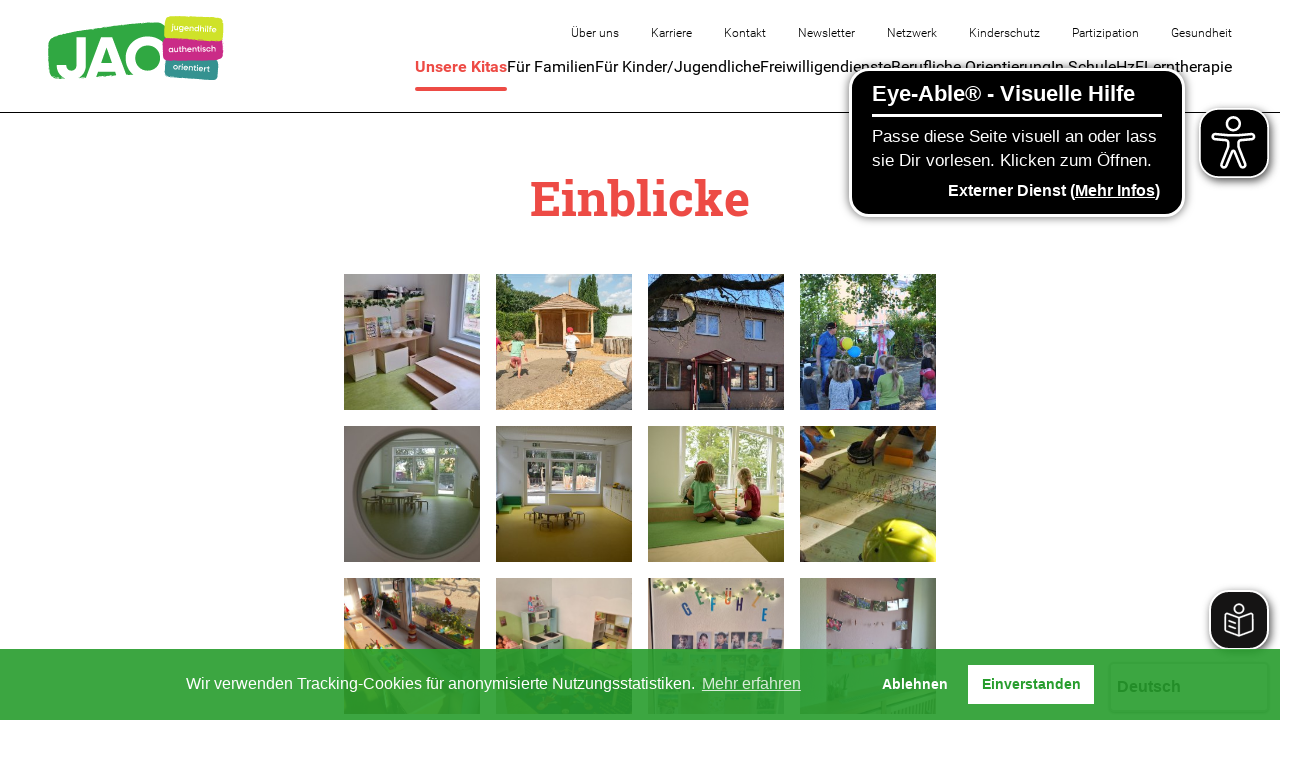

--- FILE ---
content_type: text/html; charset=UTF-8
request_url: https://www.jao-berlin.de/de/topic/100.einblicke.html
body_size: 12539
content:
<!DOCTYPE html>
<html class="PUB" lang="de" dir="ltr">
<head>
<title>JAO</title>
<link rel="preconnect" href="https://cdn.warenform.de" crossorigin>
<meta name="generator" content="KONTEXT-CMS 3.9.10 (c) WARENFORM [www.warenform.net] 02/2019 | Realisation: Felix Langhammer, Axel Gebauer">
<meta name="viewport" content="width=device-width, initial-scale=1.0">
<meta charset="UTF-8">
<script src="/js/jquery/jquery-3.6.0.min.js"></script>
<link rel="stylesheet" href="https://cdn.warenform.de/fonts/fontawesome-free-6.2.1-web/css/all.min.css">
<link rel="stylesheet" href="/css/tailwind.css?t=1756896107">
<link rel="stylesheet" href="/css/design.css?t=1761781194">
<meta name="dcterms.date" content="17.07.2018">
<meta name="author" content="JAO gGmbH">
<meta name="dcterms.publisher" content="JAO gGmbH">
<meta name="dcterms.language" content="de">
<meta name="Robots" content="index,follow">
<link rel="apple-touch-icon" sizes="57x57" href="/favicon/apple-icon-57x57.png">
<link rel="apple-touch-icon" sizes="60x60" href="/favicon/apple-icon-60x60.png">
<link rel="apple-touch-icon" sizes="72x72" href="/favicon/apple-icon-72x72.png">
<link rel="apple-touch-icon" sizes="76x76" href="/favicon/apple-icon-76x76.png">
<link rel="apple-touch-icon" sizes="114x114" href="/favicon/apple-icon-114x114.png">
<link rel="apple-touch-icon" sizes="120x120" href="/favicon/apple-icon-120x120.png">
<link rel="apple-touch-icon" sizes="144x144" href="/favicon/apple-icon-144x144.png">
<link rel="apple-touch-icon" sizes="152x152" href="/favicon/apple-icon-152x152.png">
<link rel="apple-touch-icon" sizes="180x180" href="/favicon/apple-icon-180x180.png">
<link rel="icon" type="image/png" sizes="192x192"  href="/favicon/android-icon-192x192.png">
<link rel="icon" type="image/png" sizes="32x32" href="/favicon/favicon-32x32.png">
<link rel="icon" type="image/png" sizes="96x96" href="/favicon/favicon-96x96.png">
<link rel="icon" type="image/png" sizes="16x16" href="/favicon/favicon-16x16.png">
<link rel="manifest" href="/favicon/manifest.json">
<meta name="msapplication-TileImage" content="/favicon/ms-icon-144x144.png">
<meta name="theme-color" content="#ffffff">
<link rel="icon" href="/favicon.ico">
<script async src="/js/vendor/EA_dynamicLoading_www.jao-berlin.de.js"></script>
<script async src="https://translate-cdn.eye-able.com/eye-able-translate.js"></script>

</head>
<body class="Topic-100 LP LP-Kita-Overview Article-105 Lang-de Dir-ltr Device-Desktop" id="top">
<script>
const headEl = document.querySelector('.Body');
window.onscroll = function(ev) {
	if ((window.scrollY) >= 1) {
		document.getElementById('top').classList.add('scrolled');
	} else {
		document.getElementById('top').classList.remove('scrolled');
	}
}
</script>
<header class="Head bg-white w-full absolute xl:static w-full left-0 top-0 border-b border-solid border-black">
	<div class="_xl:container mx-auto _px-4 pb-4 xl:pb-0">
		<div class="xl:flex xl:justify-between xl:flex-wrap xl:items-stretch xl:items-center xl:pb-8 xl:pt-4">
			<div class="Logo xl:grow-0 w-full xl:w-auto xl:text-center pl-4 pt-4 xl:pt-0 xl:pl-12"><a href="/"><img src="/images/jao-logo-neu.svg" alt="Logo JAO" width="544" height="198"></a></div>
			<div class="Nav xl:grow xl:w-auto xl:flex xl:flex-wrap xl:items-end">
				<nav class="Navigation w-full xl:px-12">
					<input type="checkbox" id="NaviCheckbox">
					<label for="NaviCheckbox"></label>
					<div class="Navi" id="Skip1" role="navigation">
						<div class="Navi-Main font-medium xl:bg-white">
														<ul class="Level_0">
<li class="Topic-2"><a href="/de/topic/2.über-uns.html"><span>Über uns</span> </a><ul class="Level_1">
<li class="Topic-3"><a href="/de/topic/3.wer-wir-sind.html"><span>Wer wir sind</span> </a></li>
<li class="Topic-477"><a href="/de/topic/477.unser-imagefilm.html"><span>Gemeinsam Wege gehen - Unser Film</span> </a></li>
<li class="Topic-270"><a href="/de/topic/270.unsere-arbeitsbereiche.html"><span>Unsere Arbeitsfelder</span> </a></li>
<li class="Topic-7"><a href="/de/topic/7.kooperationspartner.html"><span>Wo wir herkommen</span> </a></li>
<li class="Topic-304"><a href="/de/topic/304.chronik.html"><span>Chronik</span> </a></li>
<li class="Topic-4"><a href="/de/topic/4.trägerleitbild.html"><span>Unser Leitbild</span> </a></li>
<li class="Topic-6"><a href="/de/topic/6.organigramm.html"><span>Organigramm</span> </a></li>
<li class="Topic-8"><a href="/de/topic/8.qualitätsmanagement.html"><span>Unsere Qualität</span> </a></li>
<li class="Topic-5"><a href="/de/topic/5.transparenz.html"><span>Wir sind transparent</span> </a></li>
<li class="Topic-9"><a href="/de/topic/9.betriebsrat.html"><span>Betriebsrat</span> </a></li>
<li class="Topic-10"><a href="/de/topic/10.töchter.html"><span>Unsere Töchter</span> </a></li>
</ul>
</li>
<li class="Topic-11 Active"><a href="/de/topic/11.kita.html"><strong><span>Unsere Kitas</span></strong> </a>
<ul class="Level_1">
<li class="Topic-19 Active"><a href="/de/topic/19.alle-kitas-im-überblick.html"><strong><span>Kitas im Überblick</span></strong> </a>
<ul class="Level_2">
<li class="Topic-20"><a href="/de/topic/20.marzahn-hellersdorf.html"><span>Marzahn-Hellersdorf</span> </a><ul class="Level_3">
<li class="Topic-21"><a href="/de/topic/21.kita-abenteuerland.html"><span>Kita „Abenteuerland“</span> </a><ul class="Level_4">
<li class="Topic-22"><a href="/de/topic/22.das-sind-wir.html"><span>Das sind wir</span> </a></li>
<li class="Topic-23"><a href="/de/topic/23.einblicke.html"><span>Einblicke</span> </a></li>
<li class="Topic-24"><a href="/de/topic/24.aktuelles.html"><span>Aktuelles</span> </a></li>
<li class="Topic-25"><a href="/de/topic/25.unser-haus.html"><span>Unser Haus</span> </a></li>
<li class="Topic-261"><a href="/de/topic/261.kontakt.html"><span>Kontakt</span> </a></li>
<li class="Topic-501"><a href="/de/topic/501.kitaplatz-anfrage.html"><span>Kitaplatz-Anfrage</span> </a></li>
</ul>
</li>
<li class="Topic-26"><a href="/de/topic/26.kita-akazieninsel.html"><span>Kita „Akazieninsel“</span> </a><ul class="Level_4">
<li class="Topic-27"><a href="/de/topic/27.das-sind-wir.html"><span>Das sind wir</span> </a></li>
<li class="Topic-28"><a href="/de/topic/28.einblicke.html"><span>Einblicke</span> </a></li>
<li class="Topic-29"><a href="/de/topic/29.aktuelles.html"><span>Aktuelles</span> </a></li>
<li class="Topic-30"><a href="/de/topic/30.unser-haus.html"><span>Unser Haus</span> </a></li>
<li class="Topic-243"><a href="/de/topic/243.kontakt.html"><span>Kontakt</span> </a></li>
<li class="Topic-502"><a href="/de/topic/502.kitaplatz-anfrage.html"><span>Kitaplatz-Anfrage</span> </a></li>
</ul>
</li>
<li class="Topic-66"><a href="/de/topic/66.kita-am-beerenpfuhl.html"><span>Kita „Am Beerenpfuhl“</span> </a><ul class="Level_4">
<li class="Topic-67"><a href="/de/topic/67.das-sind-wir.html"><span>Das sind wir</span> </a></li>
<li class="Topic-68"><a href="/de/topic/68.einblicke.html"><span>Einblicke</span> </a></li>
<li class="Topic-69"><a href="/de/topic/69.aktuelles.html"><span>Aktuelles</span> </a></li>
<li class="Topic-70"><a href="/de/topic/70.unser-haus.html"><span>Unser Haus</span> </a></li>
<li class="Topic-251"><a href="/de/topic/251.kontakt.html"><span>Kontakt</span> </a></li>
<li class="Topic-503"><a href="/de/topic/503.kitaplatz-anfrage.html"><span>Kitaplatz-Anfrage</span> </a></li>
</ul>
</li>
<li class="Topic-439"><a href="/de/topic/439.kita-im-campus.html"><span>Kita im CAMPUS</span> </a><ul class="Level_4">
<li class="Topic-440"><a href="/de/topic/440.das-sind-wir.html"><span>Das sind wir</span> </a></li>
<li class="Topic-441"><a href="/de/topic/441.einblicke.html"><span>Einblicke</span> </a></li>
<li class="Topic-442"><a href="/de/topic/442.aktuelles.html"><span>Aktuelles</span> </a></li>
<li class="Topic-443"><a href="/de/topic/443.unser-haus.html"><span>Unser Haus</span> </a></li>
<li class="Topic-444"><a href="/de/topic/444.kontakt.html"><span>Kontakt</span> </a></li>
<li class="Topic-504"><a href="/de/topic/504.kitaplatz-anfrage.html"><span>Kitaplatz-Anfrage</span> </a></li>
</ul>
</li>
<li class="Topic-31"><a href="/de/topic/31.kita-jahresuhr.html"><span>Kita „Jahresuhr“</span> </a><ul class="Level_4">
<li class="Topic-32"><a href="/de/topic/32.das-sind-wir.html"><span>Das sind wir</span> </a></li>
<li class="Topic-33"><a href="/de/topic/33.einblicke.html"><span>Einblicke</span> </a></li>
<li class="Topic-34"><a href="/de/topic/34.aktuelles.html"><span>Aktuelles</span> </a></li>
<li class="Topic-35"><a href="/de/topic/35.unser-haus.html"><span>Unser Haus</span> </a></li>
<li class="Topic-244"><a href="/de/topic/244.kontakt.html"><span>Kontakt</span> </a></li>
<li class="Topic-505"><a href="/de/topic/505.kitaplatz-anfrage.html"><span>Kitaplatz-Anfrage</span> </a></li>
</ul>
</li>
<li class="Topic-407"><a href="/de/topic/407.kita-landréstraße.html"><span>Kita Landréstraße</span> </a><ul class="Level_4">
<li class="Topic-408"><a href="/de/topic/408.das-sind-wir.html"><span>Das sind wir</span> </a></li>
<li class="Topic-409"><a href="/de/topic/409.einblicke.html"><span>Einblicke</span> </a></li>
<li class="Topic-410"><a href="/de/topic/410.aktuelles.html"><span>Aktuelles</span> </a></li>
<li class="Topic-411"><a href="/de/topic/411.unser-haus.html"><span>Unser Haus</span> </a></li>
<li class="Topic-412"><a href="/de/topic/412.kontakt.html"><span>Kontakt</span> </a></li>
<li class="Topic-506"><a href="/de/topic/506.kitaplatz-anfrage.html"><span>Kitaplatz-Anfrage</span> </a></li>
</ul>
</li>
<li class="Topic-36"><a href="/de/topic/36.kita-rabennest.html"><span>Kita „Rabennest“</span> </a><ul class="Level_4">
<li class="Topic-37"><a href="/de/topic/37.das-sind-wir.html"><span>Das sind wir</span> </a></li>
<li class="Topic-38"><a href="/de/topic/38.einblicke.html"><span>Einblicke</span> </a></li>
<li class="Topic-39"><a href="/de/topic/39.aktuelles.html"><span>Aktuelles</span> </a></li>
<li class="Topic-40"><a href="/de/topic/40.unser-haus.html"><span>Unser Haus</span> </a></li>
<li class="Topic-245"><a href="/de/topic/245.kontakt.html"><span>Kontakt</span> </a></li>
<li class="Topic-507"><a href="/de/topic/507.kitaplatz-anfrage.html"><span>Kitaplatz-Anfrage</span> </a></li>
</ul>
</li>
<li class="Topic-46"><a href="/de/topic/46.kita-rosengarten.html"><span>Kita „Rosengarten“</span> </a><ul class="Level_4">
<li class="Topic-47"><a href="/de/topic/47.das-sind-wir.html"><span>Das sind wir</span> </a></li>
<li class="Topic-48"><a href="/de/topic/48.einblicke.html"><span>Einblicke</span> </a></li>
<li class="Topic-49"><a href="/de/topic/49.aktuelles.html"><span>Aktuelles</span> </a></li>
<li class="Topic-50"><a href="/de/topic/50.unser-haus.html"><span>Unser Haus</span> </a></li>
<li class="Topic-247"><a href="/de/topic/247.kontakt.html"><span>Kontakt</span> </a></li>
<li class="Topic-508"><a href="/de/topic/508.kitaplatz-anfrage.html"><span>Kitaplatz-Anfrage</span> </a></li>
</ul>
</li>
<li class="Topic-51"><a href="/de/topic/51.kita-taffy.html"><span>Kita „Taffy“</span> </a><ul class="Level_4">
<li class="Topic-52"><a href="/de/topic/52.das-sind-wir.html"><span>Das sind wir</span> </a></li>
<li class="Topic-53"><a href="/de/topic/53.einblicke.html"><span>Einblicke</span> </a></li>
<li class="Topic-54"><a href="/de/topic/54.aktuelles.html"><span>Aktuelles</span> </a></li>
<li class="Topic-55"><a href="/de/topic/55.unser-haus.html"><span>Unser Haus</span> </a></li>
<li class="Topic-248"><a href="/de/topic/248.kontakt.html"><span>Kontakt</span> </a></li>
<li class="Topic-509"><a href="/de/topic/509.kitaplatz-anfrage.html"><span>Kitaplatz-Anfrage</span> </a></li>
</ul>
</li>
<li class="Topic-56"><a href="/de/topic/56.kita-windlicht.html"><span>Kita „Windlicht“</span> </a><ul class="Level_4">
<li class="Topic-57"><a href="/de/topic/57.das-sind-wir.html"><span>Das sind wir</span> </a></li>
<li class="Topic-58"><a href="/de/topic/58.einblicke.html"><span>Einblicke</span> </a></li>
<li class="Topic-59"><a href="/de/topic/59.aktuelles.html"><span>Aktuelles</span> </a></li>
<li class="Topic-60"><a href="/de/topic/60.unser-haus.html"><span>Unser Haus</span> </a></li>
<li class="Topic-249"><a href="/de/topic/249.kontakt.html"><span>Kontakt</span> </a></li>
<li class="Topic-510"><a href="/de/topic/510.kitaplatz-anfrage.html"><span>Kitaplatz-Anfrage</span> </a></li>
</ul>
</li>
<li class="Topic-61"><a href="/de/topic/61.kita-wunderwelt.html"><span>Kita „Wunderwelt“</span> </a><ul class="Level_4">
<li class="Topic-62"><a href="/de/topic/62.das-sind-wir.html"><span>Das sind wir</span> </a></li>
<li class="Topic-63"><a href="/de/topic/63.einblicke.html"><span>Einblicke</span> </a></li>
<li class="Topic-64"><a href="/de/topic/64.aktuelles.html"><span>Aktuelles</span> </a></li>
<li class="Topic-65"><a href="/de/topic/65.unser-haus.html"><span>Unser Haus</span> </a></li>
<li class="Topic-250"><a href="/de/topic/250.kontakt.html"><span>Kontakt</span> </a></li>
<li class="Topic-511"><a href="/de/topic/511.kitaplatz-anfrage.html"><span>Kitaplatz-Anfrage</span> </a></li>
</ul>
</li>
<li class="Topic-310"><a href="/de/topic/310.kita-zauberwiese.html"><span>Kita "Zauberwiese"</span> </a><ul class="Level_4">
<li class="Topic-311"><a href="/de/topic/311.das-sind-wir.html"><span>Das sind wir</span> </a></li>
<li class="Topic-312"><a href="/de/topic/312.einblicke.html"><span>Einblicke</span> </a></li>
<li class="Topic-313"><a href="/de/topic/313.aktuelles.html"><span>Aktuelles</span> </a></li>
<li class="Topic-314"><a href="/de/topic/314.unser-haus.html"><span>Unser Haus</span> </a></li>
<li class="Topic-315"><a href="/de/topic/315.kontakt.html"><span>Kontakt</span> </a></li>
<li class="Topic-512"><a href="/de/topic/512.kitaplatz-anfrage.html"><span>Kitaplatz-Anfrage</span> </a></li>
</ul>
</li>
</ul>
</li>
<li class="Topic-77 Active"><a href="/de/topic/77.pankow.html"><strong><span>Pankow</span></strong> </a>
<ul class="Level_3">
<li class="Topic-78"><a href="/de/topic/78.kita-die-insel.html"><span>Kita „Die Insel“</span> </a><ul class="Level_4">
<li class="Topic-79"><a href="/de/topic/79.das-sind-wir.html"><span>Das sind wir</span> </a></li>
<li class="Topic-80"><a href="/de/topic/80.einblicke.html"><span>Einblicke</span> </a></li>
<li class="Topic-81"><a href="/de/topic/81.aktuelles.html"><span>Aktuelles</span> </a></li>
<li class="Topic-82"><a href="/de/topic/82.unser-haus.html"><span>Unser Haus</span> </a></li>
<li class="Topic-252"><a href="/de/topic/252.kontakt.html"><span>Kontakt</span> </a></li>
<li class="Topic-513"><a href="/de/topic/513.kitaplatz-anfrage.html"><span>Kitaplatz-Anfrage</span> </a></li>
</ul>
</li>
<li class="Topic-83"><a href="/de/topic/83.kita-im-komponistenviertel.html"><span>Kita „Im Komponistenviertel“</span> </a><ul class="Level_4">
<li class="Topic-84"><a href="/de/topic/84.das-sind-wir.html"><span>Das sind wir</span> </a></li>
<li class="Topic-85"><a href="/de/topic/85.einblicke.html"><span>Einblicke</span> </a></li>
<li class="Topic-86"><a href="/de/topic/86.aktuelles.html"><span>Aktuelles</span> </a></li>
<li class="Topic-87"><a href="/de/topic/87.unser-haus.html"><span>Unser Haus</span> </a></li>
<li class="Topic-253"><a href="/de/topic/253.kontakt.html"><span>Kontakt</span> </a></li>
<li class="Topic-514"><a href="/de/topic/514.kitaplatz-anfrage.html"><span>Kitaplatz-Anfrage</span> </a></li>
</ul>
</li>
<li class="Topic-88"><a href="/de/topic/88.kita-murmelstein.html"><span>Kita „Murmelstein“</span> </a><ul class="Level_4">
<li class="Topic-89"><a href="/de/topic/89.das-sind-wir.html"><span>Das sind wir</span> </a></li>
<li class="Topic-90"><a href="/de/topic/90.einblicke.html"><span>Einblicke</span> </a></li>
<li class="Topic-91"><a href="/de/topic/91.aktuelles.html"><span>Aktuelles</span> </a></li>
<li class="Topic-92"><a href="/de/topic/92.unser-haus.html"><span>Unser Haus</span> </a></li>
<li class="Topic-254"><a href="/de/topic/254.kontakt.html"><span>Kontakt</span> </a></li>
<li class="Topic-515"><a href="/de/topic/515.kitaplatz-anfrage.html"><span>Kitaplatz-Anfrage</span> </a></li>
</ul>
</li>
<li class="Topic-93"><a href="/de/topic/93.kita-pankower-wichtel.html"><span>Kita „Pankower Wichtel“</span> </a><ul class="Level_4">
<li class="Topic-94"><a href="/de/topic/94.das-sind-wir.html"><span>Das sind wir</span> </a></li>
<li class="Topic-95"><a href="/de/topic/95.einblicke.html"><span>Einblicke</span> </a></li>
<li class="Topic-96"><a href="/de/topic/96.aktuelles.html"><span>Aktuelles</span> </a></li>
<li class="Topic-97"><a href="/de/topic/97.unser-haus.html"><span>Unser Haus</span> </a></li>
<li class="Topic-255"><a href="/de/topic/255.kontakt.html"><span>Kontakt</span> </a></li>
<li class="Topic-516"><a href="/de/topic/516.kitaplatz-anfrage.html"><span>Kitaplatz-Anfrage</span> </a></li>
</ul>
</li>
<li class="Topic-41"><a href="/de/topic/41.kita-raupe-nimmersatt.html"><span>Kita „Raupe Nimmersatt“</span> </a><ul class="Level_4">
<li class="Topic-42"><a href="/de/topic/42.das-sind-wir.html"><span>Das sind wir</span> </a></li>
<li class="Topic-43"><a href="/de/topic/43.einblicke.html"><span>Einblicke</span> </a></li>
<li class="Topic-44"><a href="/de/topic/44.aktuelles.html"><span>Aktuelles</span> </a></li>
<li class="Topic-45"><a href="/de/topic/45.unser-haus.html"><span>Unser Haus</span> </a></li>
<li class="Topic-246"><a href="/de/topic/246.kontakt.html"><span>Kontakt</span> </a></li>
<li class="Topic-517"><a href="/de/topic/517.kitaplatz-anfrage.html"><span>Kitaplatz-Anfrage</span> </a></li>
</ul>
</li>
<li class="Topic-98 Active"><a href="/de/topic/98.kita-steinbergzwerge.html"><strong><span>Kita „Steinbergzwerge“</span></strong> </a>
<ul class="Level_4">
<li class="Topic-99"><a href="/de/topic/99.das-sind-wir.html"><span>Das sind wir</span> </a></li>
<li class="Topic-100 Active"><a href="/de/topic/100.einblicke.html"><strong><span>Einblicke</span></strong> </a>
</li>
<li class="Topic-101"><a href="/de/topic/101.aktuelles.html"><span>Aktuelles</span> </a></li>
<li class="Topic-102"><a href="/de/topic/102.unser-haus.html"><span>Unser Haus</span> </a></li>
<li class="Topic-256"><a href="/de/topic/256.kontakt.html"><span>Kontakt</span> </a></li>
<li class="Topic-518"><a href="/de/topic/518.kitaplatz-anfrage.html"><span>Kitaplatz-Anfrage</span> </a></li>
</ul>
</li>
<li class="Topic-103"><a href="/de/topic/103.kita-zum-klingenden-bäumchen.html"><span>Kita „Zum klingenden Bäumchen“</span> </a><ul class="Level_4">
<li class="Topic-104"><a href="/de/topic/104.das-sind-wir.html"><span>Das sind wir</span> </a></li>
<li class="Topic-105"><a href="/de/topic/105.einblicke.html"><span>Einblicke</span> </a></li>
<li class="Topic-106"><a href="/de/topic/106.aktuelles.html"><span>Aktuelles</span> </a></li>
<li class="Topic-107"><a href="/de/topic/107.unser-haus.html"><span>Unser Haus</span> </a></li>
<li class="Topic-257"><a href="/de/topic/257.kontakt.html"><span>Kontakt</span> </a></li>
<li class="Topic-519"><a href="/de/topic/519.kitaplatz-anfrage.html"><span>Kitaplatz-Anfrage</span> </a></li>
</ul>
</li>
</ul>
</li>
<li class="Topic-114"><a href="/de/topic/114.treptow-köpenick.html"><span>Treptow-Köpenick</span> </a><ul class="Level_3">
<li class="Topic-115"><a href="/de/topic/115.kita-im-kosmosviertel.html"><span>„Kita im Kosmosviertel“</span> </a><ul class="Level_4">
<li class="Topic-116"><a href="/de/topic/116.das-sind-wir.html"><span>Das sind wir</span> </a></li>
<li class="Topic-117"><a href="/de/topic/117.einblicke.html"><span>Einblicke</span> </a></li>
<li class="Topic-118"><a href="/de/topic/118.aktuelles.html"><span>Aktuelles</span> </a></li>
<li class="Topic-119"><a href="/de/topic/119.unser-haus.html"><span>Unser Haus</span> </a></li>
<li class="Topic-260"><a href="/de/topic/260.kontakt.html"><span>Kontakt</span> </a></li>
<li class="Topic-520"><a href="/de/topic/520.kitaplatz-anfrage.html"><span>Kitaplatz-Anfrage</span> </a></li>
</ul>
</li>
<li class="Topic-401"><a href="/de/topic/401.kita-in-friedrichshagen.html"><span>Kita in Friedrichshagen</span> </a><ul class="Level_4">
<li class="Topic-402"><a href="/de/topic/402.das-sind-wir.html"><span>Das sind wir</span> </a></li>
<li class="Topic-403"><a href="/de/topic/403.einblicke.html"><span>Einblicke</span> </a></li>
<li class="Topic-404"><a href="/de/topic/404.aktuelles.html"><span>Aktuelles</span> </a></li>
<li class="Topic-405"><a href="/de/topic/405.unser-haus.html"><span>Unser Haus</span> </a></li>
<li class="Topic-406"><a href="/de/topic/406.kontakt.html"><span>Kontakt</span> </a></li>
<li class="Topic-521"><a href="/de/topic/521.kitaplatz-anfrage.html"><span>Kitaplatz-Anfrage</span> </a></li>
</ul>
</li>
<li class="Topic-418"><a href="/de/topic/418.kita-in-bohnsdorf.html"><span>Kita "Wilhelmine"</span> </a><ul class="Level_4">
<li class="Topic-423"><a href="/de/topic/423.das-sind-wir.html"><span>Das sind wir</span> </a></li>
<li class="Topic-420"><a href="/de/topic/420.einblicke.html"><span>Einblicke</span> </a></li>
<li class="Topic-419"><a href="/de/topic/419.aktuelles.html"><span>Aktuelles</span> </a></li>
<li class="Topic-421"><a href="/de/topic/421.unser-haus.html"><span>Unser Haus</span> </a></li>
<li class="Topic-422"><a href="/de/topic/422.kontakt.html"><span>Kontakt</span> </a></li>
<li class="Topic-522"><a href="/de/topic/522.kitaplatz-anfrage.html"><span>Kitaplatz-Anfrage</span> </a></li>
</ul>
</li>
</ul>
</li>
<li class="Topic-71"><a href="/de/topic/71.friedrichshain-kreuzberg.html"><span>Friedrichshain-Kreuzberg</span> </a><ul class="Level_3">
<li class="Topic-72"><a href="/de/topic/72.kita-am-rudolfplatz.html"><span>Kita „Am Rudolfplatz“</span> </a><ul class="Level_4">
<li class="Topic-73"><a href="/de/topic/73.das-sind-wir.html"><span>Das sind wir</span> </a></li>
<li class="Topic-74"><a href="/de/topic/74.einblicke.html"><span>Einblicke</span> </a></li>
<li class="Topic-75"><a href="/de/topic/75.aktuelles.html"><span>Aktuelles</span> </a></li>
<li class="Topic-76"><a href="/de/topic/76.unser-haus.html"><span>Unser Haus</span> </a></li>
<li class="Topic-258"><a href="/de/topic/258.kontakt.html"><span>Kontakt</span> </a></li>
<li class="Topic-523"><a href="/de/topic/523.kitaplatz-anfrage.html"><span>Kitaplatz-Anfrage</span> </a></li>
</ul>
</li>
</ul>
</li>
<li class="Topic-108"><a href="/de/topic/108.lichtenberg-hohenschönhausen.html"><span>Lichtenberg-Hohenschönhausen</span> </a><ul class="Level_3">
<li class="Topic-109"><a href="/de/topic/109.kita-fiorella.html"><span>Kita „Fiorella“</span> </a><ul class="Level_4">
<li class="Topic-110"><a href="/de/topic/110.das-sind-wir.html"><span>Das sind wir</span> </a></li>
<li class="Topic-111"><a href="/de/topic/111.einblicke.html"><span>Einblicke</span> </a></li>
<li class="Topic-112"><a href="/de/topic/112.aktuelles.html"><span>Aktuelles</span> </a></li>
<li class="Topic-113"><a href="/de/topic/113.unser-haus.html"><span>Unser Haus</span> </a></li>
<li class="Topic-259"><a href="/de/topic/259.kontakt.html"><span>Kontakt</span> </a></li>
<li class="Topic-524"><a href="/de/topic/524.kitaplatz-anfrage.html"><span>Kitaplatz-Anfrage</span> </a></li>
</ul>
</li>
</ul>
</li>
</ul>
</li>
<li class="Topic-500"><a href="/de/topic/500.kitaplatz-anfrage.html"><span>Kitaplatz-Anfrage</span> </a></li>
<li class="Topic-14"><a href="/de/topic/14.infos-für-eltern.html"><span>Infos für Eltern</span> </a><ul class="Level_2">
<li class="Topic-17"><a href="/de/topic/17.wie-bekomme-ich-einen-kita-platz.html"><span>Anmeldung</span> </a></li>
<li class="Topic-15"><a href="/de/topic/15.kita-gutschein.html"><span>Kita-Gutschein</span> </a></li>
<li class="Topic-481"><a href="/de/topic/481.was-sind-leistungen-nach-dem-bildungs-und-teilhabepaket-but-und-wie-kann-ich-sie-beantragen.html"><span>Bildungs- und Teilhabepaket (BuT)</span> </a></li>
<li class="Topic-301"><a href="/de/topic/301.kitatauglichkeitsuntersuchung.html"><span>Kitatauglichkeit</span> </a></li>
<li class="Topic-16"><a href="/de/topic/16.faqs.html"><span>Impf-Beratung</span> </a></li>
<li class="Topic-335"><a href="/de/topic/335.was-bedeutet-die-masernimpflicht-für-mich-und-mein-kind.html"><span>Masern-Impfpflicht</span> </a></li>
<li class="Topic-302"><a href="/de/topic/302.engagement-in-der-kita.html"><span>Engagement in der Kita</span> </a></li>
<li class="Topic-300"><a href="/de/topic/300.berlin-pass.html"><span>Berechtigungsnachweis Berlin-Ticket S</span> </a></li>
<li class="Topic-303"><a href="/de/topic/303.fragen-zur-erziehung.html"><span>Fragen zur Erziehung</span> </a></li>
<li class="Topic-306"><a href="/de/topic/306.kontakt.html"><span>Kontakt</span> </a></li>
</ul>
</li>
<li class="Topic-12"><a href="/de/topic/12.so-arbeiten-wir.html"><span>Unsere Arbeit</span> </a></li>
<li class="Topic-282"><a href="/de/topic/282.qualität-hat-bei-uns-einen-hohen-stellenwert.html"><span>Unsere Qualität</span> </a></li>
<li class="Topic-463"><a href="/de/topic/463.digitale-bildung.html"><span>Digitale Bildung</span> </a></li>
<li class="Topic-538"><a href="/de/topic/538.kita-sozialarbeit.html"><span>Kita-Sozialarbeit</span> </a></li>
<li class="Topic-13"><a href="/de/topic/13.kontakt.html"><span>Kontakt</span> </a></li>
</ul>
</li>
<li class="Topic-166"><a href="/de/topic/166.für-familien.html"><span>Für Familien</span> </a><ul class="Level_1">
<li class="Topic-263"><a href="/de/topic/263.angebote-im-überblick.html"><span>Angebote nach Regionen</span> </a><ul class="Level_2">
<li class="Topic-167"><a href="/de/topic/167.marzahn.html"><span>Marzahn</span> </a><ul class="Level_3">
<li class="Topic-168"><a href="/de/topic/168.angebote-für-familien.html"><span>Angebote</span> </a></li>
<li class="Topic-307"><a href="/de/topic/307.einblicke.html"><span>Einblicke</span> </a></li>
<li class="Topic-169"><a href="/de/topic/169.aktuelles.html"><span>Aktuelles</span> </a></li>
<li class="Topic-265"><a href="/de/topic/265.fachangebote.html"><span>Fachangebote</span> </a></li>
<li class="Topic-172"><a href="/de/topic/172.kooperationspartner.html"><span>Kooperationspartner</span> </a></li>
<li class="Topic-173"><a href="/de/topic/173.kontakt.html"><span>Kontakt</span> </a></li>
</ul>
</li>
<li class="Topic-174"><a href="/de/topic/174.hellersdorf.html"><span>Hellersdorf</span> </a><ul class="Level_3">
<li class="Topic-175"><a href="/de/topic/175.angebote-für-familien.html"><span>Angebote</span> </a></li>
<li class="Topic-318"><a href="/de/topic/318.einblicke.html"><span>Einblicke</span> </a></li>
<li class="Topic-176"><a href="/de/topic/176.aktuelles.html"><span>Aktuelles</span> </a></li>
<li class="Topic-266"><a href="/de/topic/266.fachangebote.html"><span>Fachangebote</span> </a></li>
<li class="Topic-179"><a href="/de/topic/179.kooperationspartner.html"><span>Kooperationspartner</span> </a></li>
<li class="Topic-180"><a href="/de/topic/180.kontakt.html"><span>Kontakt</span> </a></li>
</ul>
</li>
<li class="Topic-188"><a href="/de/topic/188.altglienicke.html"><span>Altglienicke</span> </a><ul class="Level_3">
<li class="Topic-189"><a href="/de/topic/189.angebote-für-familien.html"><span>Angebote</span> </a></li>
<li class="Topic-309"><a href="/de/topic/309.einblicke.html"><span>Einblicke</span> </a></li>
<li class="Topic-190"><a href="/de/topic/190.aktuelles.html"><span>Aktuelles</span> </a></li>
<li class="Topic-268"><a href="/de/topic/268.fachangebote.html"><span>Fachangebote</span> </a></li>
<li class="Topic-193"><a href="/de/topic/193.kooperationspartner.html"><span>Kooperationspartner</span> </a></li>
<li class="Topic-194"><a href="/de/topic/194.kontakt.html"><span>Kontakt</span> </a></li>
</ul>
</li>
<li class="Topic-181"><a href="/de/topic/181.adlershof.html"><span>Adlershof</span> </a><ul class="Level_3">
<li class="Topic-183"><a href="/de/topic/183.aktuelles.html"><span>Aktuelles</span> </a></li>
<li class="Topic-332"><a href="/de/topic/332.einblicke.html"><span>Einblicke</span> </a></li>
<li class="Topic-267"><a href="/de/topic/267.fachangebote.html"><span>Fachangebote</span> </a></li>
<li class="Topic-186"><a href="/de/topic/186.kooperationspartner.html"><span>Kooperationspartner</span> </a></li>
<li class="Topic-187"><a href="/de/topic/187.kontakt.html"><span>Kontakt</span> </a></li>
</ul>
</li>
</ul>
</li>
<li class="Topic-360"><a href="/de/topic/360.stadtteilmütter.html"><span>Stadtteilmütter</span> </a></li>
<li class="Topic-498"><a href="/de/topic/498.familienrat.html"><span>Familienratsbüro</span> </a></li>
<li class="Topic-324"><a href="/de/topic/324.netzwerk-alleinerziehende.html"><span>Ein-Eltern-Familien - Netzwerk Berlin</span> </a></li>
<li class="Topic-262"><a href="/de/topic/262.kontakt.html"><span>Kontakt</span> </a></li>
</ul>
</li>
<li class="Topic-464"><a href="/de/topic/464.für-kinder-jugendliche.html"><span>Für Kinder/Jugendliche</span> </a><ul class="Level_1">
<li class="Topic-467"><a href="/de/topic/467.freizeitkarre-mobile-jugendarbeit-adlershof-und-plänterwald.html"><span>Freizeitkarre</span> </a><ul class="Level_2">
<li class="Topic-471"><a href="/de/topic/471.öffnungszeiten.html"><span>Fahrplan</span> </a></li>
<li class="Topic-473"><a href="/de/topic/473.über-uns.html"><span>Über uns</span> </a></li>
<li class="Topic-474"><a href="/de/topic/474.adresse.html"><span>Kontakt</span> </a></li>
</ul>
</li>
</ul>
</li>
<li class="Topic-144"><a href="/de/topic/144.freiwilligendienste.html"><span>Freiwilligendienste</span> </a><ul class="Level_1">
<li class="Topic-145"><a href="/de/topic/145.fsj-bfd.html"><span>FSJ und BFD</span> </a><ul class="Level_2">
<li class="Topic-305"><a href="/de/topic/305.aktuelles.html"><span>Aktuelles</span> </a></li>
<li class="Topic-146"><a href="/de/topic/146.einsatzstellen.html"><span>Einsatzstellen</span> </a></li>
<li class="Topic-147"><a href="/de/topic/147.bewerbung-weg-zum-freiwilligenjahr.html"><span>Bewerbung</span> </a></li>
<li class="Topic-149"><a href="/de/topic/149.einblicke.html"><span>Einblicke</span> </a></li>
<li class="Topic-150"><a href="/de/topic/150.erfahrungen.html"><span>Erfahrungen</span> </a></li>
<li class="Topic-151"><a href="/de/topic/151.faqs.html"><span>FAQs</span> </a></li>
<li class="Topic-148"><a href="/de/topic/148.kontakt.html"><span>Kontakt</span> </a></li>
</ul>
</li>
<li class="Topic-152"><a href="/de/topic/152.föj-öbfd-meckpomm.html"><span>FÖJ/ÖBFD Mecklenburg-Vorpommern</span> </a><ul class="Level_2">
<li class="Topic-322"><a href="/de/topic/322.aktuelles.html"><span>Aktuelles</span> </a></li>
<li class="Topic-153"><a href="/de/topic/153.einsatzstellen.html"><span>Einsatzstellen</span> </a></li>
<li class="Topic-154"><a href="/de/topic/154.bewerbung-weg-zum-freiwilligenjahr.html"><span>Bewerbung</span> </a></li>
<li class="Topic-156"><a href="/de/topic/156.einblicke.html"><span>Einblicke</span> </a></li>
<li class="Topic-157"><a href="/de/topic/157.erfahrungen.html"><span>Erfahrungen</span> </a></li>
<li class="Topic-158"><a href="/de/topic/158.faqs.html"><span>FAQs</span> </a></li>
<li class="Topic-155"><a href="/de/topic/155.kontakt.html"><span>Kontakt</span> </a></li>
</ul>
</li>
<li class="Topic-159"><a href="/de/topic/159.föj-berlin.html"><span>FÖJ Berlin</span> </a><ul class="Level_2">
<li class="Topic-320"><a href="/de/topic/320.aktuelles.html"><span>Aktuelles</span> </a></li>
<li class="Topic-160"><a href="/de/topic/160.einsatzstellen.html"><span>Einsatzstellen</span> </a></li>
<li class="Topic-161"><a href="/de/topic/161.bewerbung-weg-zum-freiwilligenjahr.html"><span>Bewerbung</span> </a></li>
<li class="Topic-163"><a href="/de/topic/163.einblicke.html"><span>Einblicke</span> </a></li>
<li class="Topic-164"><a href="/de/topic/164.erfahrungen.html"><span>Erfahrungen</span> </a></li>
<li class="Topic-165"><a href="/de/topic/165.faqs.html"><span>FAQs</span> </a></li>
<li class="Topic-162"><a href="/de/topic/162.kontakt.html"><span>Kontakt</span> </a></li>
</ul>
</li>
</ul>
</li>
<li class="Topic-120"><a href="/de/topic/120.berufliche-orientierung.html"><span>Berufliche Orientierung</span> </a><ul class="Level_1">
<li class="Topic-269"><a href="/de/topic/269.infos-für-jugendliche.html"><span>Infos für Jugendliche</span> </a></li>
<li class="Topic-355"><a href="/de/topic/355.16zwo.html"><span>16Zwo</span> </a></li>
<li class="Topic-123"><a href="/de/topic/123.regionale-beratung.html"><span>Regionale Beratung</span> </a></li>
<li class="Topic-130"><a href="/de/topic/130.globus.html"><span>Globus</span> </a></li>
</ul>
</li>
<li class="Topic-195"><a href="/de/topic/195.in-schule.html"><span>In Schule</span> </a><ul class="Level_1">
<li class="Topic-196"><a href="/de/topic/196.schulen-im-überblick.html"><span>Schulen im Überblick</span> </a><ul class="Level_2">
<li class="Topic-362"><a href="/de/topic/362.lichtenberg.html"><span>Lichtenberg</span> </a><ul class="Level_3">
<li class="Topic-388"><a href="/de/topic/388.34-grundschule-lichtenberg.html"><span>Orankesee-Schule</span> </a></li>
</ul>
</li>
<li class="Topic-197"><a href="/de/topic/197.marzahn-hellersdorf.html"><span>Marzahn-Hellersdorf</span> </a><ul class="Level_3">
<li class="Topic-478"><a href="/de/topic/478.37-grundschule.html"><span>37. Grundschule</span> </a></li>
<li class="Topic-392"><a href="/de/topic/392.franz-carl-achard-grundschule.html"><span>Franz-Carl-Achard-Grundschule</span> </a></li>
<li class="Topic-204"><a href="/de/topic/204.bücherwurm-grundschule-am-weiher.html"><span>Bücherwurm-Grundschule am Weiher</span> </a></li>
<li class="Topic-205"><a href="/de/topic/205.ebereschen-grundschule.html"><span>Ebereschen-Grundschule</span> </a></li>
<li class="Topic-390"><a href="/de/topic/390.fuchsberg-grundschule.html"><span>Fuchsberg-Grundschule</span> </a></li>
<li class="Topic-459"><a href="/de/topic/459.36-grundschule.html"><span>Glückskompass-Grundschule (36. GS)</span> </a></li>
<li class="Topic-199"><a href="/de/topic/199.gretel-bergmann-gemeinschaftsschule.html"><span>Gretel-Bergmann-Gemeinschaftsschule</span> </a></li>
<li class="Topic-202"><a href="/de/topic/202.grundschule-am-schleipfuhl.html"><span>Grundschule am Schleipfuhl</span> </a></li>
<li class="Topic-346"><a href="/de/topic/346.grundschule-unterm-regenbogen.html"><span>Grundschule unterm Regenbogen</span> </a></li>
<li class="Topic-396"><a href="/de/topic/396.johann-strauß-schule.html"><span>Johann-Strauß-Schule</span> </a></li>
<li class="Topic-413"><a href="/de/topic/413.karl-friedrich-friesen-grundschule.html"><span>Karl-Friedrich-Friesen-Grundschule</span> </a></li>
<li class="Topic-203"><a href="/de/topic/203.kolibri-grundschule.html"><span>Kolibri-Grundschule</span> </a></li>
<li class="Topic-198"><a href="/de/topic/198.selma-lagerlöf-grundschule.html"><span>Selma-Lagerlöf-Grundschule</span> </a></li>
<li class="Topic-381"><a href="/de/topic/381.otto-nagel-gymnasium.html"><span>Otto-Nagel-Gymnasium</span> </a></li>
<li class="Topic-207"><a href="/de/topic/207.wolfgang-amadeus-mozart-schule.html"><span>Wolfgang-Amadeus-Mozart-Schule</span> </a></li>
<li class="Topic-451"><a href="/de/topic/451.rudolf-virchow-oberschule.html"><span>Rudolf-Virchow-Oberschule</span> </a></li>
<li class="Topic-455"><a href="/de/topic/455.sartre-gymnasium.html"><span>Sartre-Gymnasium</span> </a></li>
<li class="Topic-200"><a href="/de/topic/200.schule-am-rosenhain.html"><span>Schule „Am Rosenhain“</span> </a></li>
<li class="Topic-352"><a href="/de/topic/352.wilhelm-von-siemens-gymnasium.html"><span>Wilhelm-von-Siemens-Gymnasium</span> </a><ul class="Level_4">
<li class="Topic-353"><a href="/de/topic/353.projekte.html"><span>Projekte</span> </a></li>
</ul>
</li>
<li class="Topic-208"><a href="/de/topic/208.willkommensklassen.html"><span>Willkommensklassen</span> </a></li>
</ul>
</li>
<li class="Topic-339"><a href="/de/topic/339.neukölln.html"><span>Neukölln</span> </a><ul class="Level_3">
<li class="Topic-340"><a href="/de/topic/340.albert-einstein-gymnasium.html"><span>Albert-Einstein-Gymnasium</span> </a></li>
<li class="Topic-342"><a href="/de/topic/342.hannah-arendt-gymnasium.html"><span>Hannah-Arendt-Gymnasium</span> </a></li>
</ul>
</li>
<li class="Topic-209"><a href="/de/topic/209.treptow-köpenick.html"><span>Treptow-Köpenick</span> </a><ul class="Level_3">
<li class="Topic-534"><a href="/de/topic/534.10-schule-adlershof.html"><span>10. Schule Adlershof</span> </a></li>
<li class="Topic-536"><a href="/de/topic/536.anna-seghers-schule.html"><span>Anna-Seghers-Schule</span> </a></li>
<li class="Topic-213"><a href="/de/topic/213.amtsfeld-grundschule.html"><span>Amtsfeld-Grundschule</span> </a></li>
<li class="Topic-429"><a href="/de/topic/429.sophie-brahe-gemeinschaftsschule.html"><span>Sophie-Brahe-Gemeinschaftsschule</span> </a></li>
<li class="Topic-394"><a href="/de/topic/394.anne-frank-gymnasium.html"><span>Anne-Frank-Gymnasium</span> </a></li>
<li class="Topic-530"><a href="/de/topic/530.wilhelm-bölsche-schule.html"><span>Wilhelm-Bölsche-Schule</span> </a></li>
<li class="Topic-528"><a href="/de/topic/528.fritz-kühn-oberschule.html"><span>Fritz-Kühn-Oberschule</span> </a></li>
<li class="Topic-426"><a href="/de/topic/426.isaac-newton-schule.html"><span>Isaac-Newton-Schule</span> </a></li>
<li class="Topic-383"><a href="/de/topic/383.friedrichshagener-grundschule.html"><span>Friedrichshagener Grundschule</span> </a></li>
<li class="Topic-212"><a href="/de/topic/212.schule-am-ginkobaum.html"><span>Schule am Ginkobaum</span> </a></li>
<li class="Topic-211"><a href="/de/topic/211.grundschule-am-mohnweg.html"><span>Grundschule am Mohnweg</span> </a></li>
<li class="Topic-532"><a href="/de/topic/532.heide-grundschule.html"><span>Heide-Grundschule</span> </a></li>
<li class="Topic-398"><a href="/de/topic/398.schmöckwitzer-inselschule.html"><span>Schmöckwitzer Inselschule</span> </a></li>
<li class="Topic-210"><a href="/de/topic/210.schule-am-pegasuseck.html"><span>Schule am Pegasuseck</span> </a></li>
<li class="Topic-484"><a href="/de/topic/484.schule-in-der-köllnischen-vorstadt.html"><span>Schule in der Köllnischen Vorstadt</span> </a></li>
</ul>
</li>
</ul>
</li>
<li class="Topic-214"><a href="/de/topic/214.portfolio.html"><span>Portfolio</span> </a><ul class="Level_2">
<li class="Topic-428"><a href="/de/topic/428.cool-learning.html"><span>Cool Learning</span> </a></li>
<li class="Topic-499"><a href="/de/topic/499.eföb.html"><span>eFöB</span> </a></li>
<li class="Topic-274"><a href="/de/topic/274.flexible-schulprojekte.html"><span>Flexible Schulprojekte</span> </a></li>
<li class="Topic-216"><a href="/de/topic/216.klassencoaches.html"><span>Klassencoach plus</span> </a></li>
<li class="Topic-275"><a href="/de/topic/275.lernwerkstatt.html"><span>Lernwerkstatt</span> </a></li>
<li class="Topic-276"><a href="/de/topic/276.schülerclub.html"><span>Schülerclub</span> </a></li>
<li class="Topic-277"><a href="/de/topic/277.schulhelfer-innen.html"><span>Schulhelfer*innen</span> </a></li>
<li class="Topic-278"><a href="/de/topic/278.schulsozialarbeit.html"><span>Schulsozialarbeit</span> </a></li>
<li class="Topic-215"><a href="/de/topic/215.willkommenshelden.html"><span>Schulsozialarbeit mit Kindern / Jugendlichen mit Flucht- und Migrationshintergrund</span> </a></li>
<li class="Topic-217"><a href="/de/topic/217.schulstationen.html"><span>Schulstationen</span> </a></li>
<li class="Topic-358"><a href="/de/topic/358.sga-an-schule.html"><span>SGA an Schule</span> </a></li>
<li class="Topic-279"><a href="/de/topic/279.bruno-therapeutische-tagesgruppen.html"><span>Therapeutische Gruppen</span> </a></li>
<li class="Topic-280"><a href="/de/topic/280.trainingsraum.html"><span>Trainingsraum</span> </a></li>
</ul>
</li>
<li class="Topic-218"><a href="/de/topic/218.qualitätssicherung.html"><span>Unsere Qualität</span> </a></li>
<li class="Topic-219"><a href="/de/topic/219.kontakt.html"><span>Kontakt</span> </a></li>
</ul>
</li>
<li class="Topic-220"><a href="/de/topic/220.hilfen-zur-erziehung.html"><span>HzE</span> </a><ul class="Level_1">
<li class="Topic-226"><a href="/de/topic/226.aufsuchende-familientherapie.html"><span>Aufsuchende Familientherapie</span> </a></li>
<li class="Topic-329"><a href="/de/topic/329.begleiteter-umgang.html"><span>Begleiteter Umgang</span> </a></li>
<li class="Topic-224"><a href="/de/topic/224.einzelfallhilfe-und-intensive-sozialpädagogische-einzelbetreuung.html"><span>Einzelfallhilfe und intensive sozialpädagogische Einzelbetreuung</span> </a></li>
<li class="Topic-223"><a href="/de/topic/223.familienassistenz.html"><span>Familienassistenz</span> </a></li>
<li class="Topic-527"><a href="/de/topic/527.krisenclearing.html"><span>Krisenclearing</span> </a></li>
<li class="Topic-229"><a href="/de/topic/229.lerntherapie-psychotherapie.html"><span>Lerntherapie/Psychotherapie</span> </a></li>
<li class="Topic-230"><a href="/de/topic/230.schulintegrative-hze.html"><span>Schulintegrative HzE</span> </a><ul class="Level_2">
<li class="Topic-231"><a href="/de/topic/231.integrative-schuleignungsphase.html"><span>Integrative Schuleingangsphase</span> </a></li>
<li class="Topic-233"><a href="/de/topic/233.sga-an-schulen.html"><span>SGA an Schulen</span> </a></li>
</ul>
</li>
<li class="Topic-526"><a href="/de/topic/526.sozialassistenz.html"><span>Sozialassistenz / Interkulturelle Assistenz</span> </a></li>
<li class="Topic-225"><a href="/de/topic/225.soziale-gruppenarbeit-sga.html"><span>Soziale Gruppenarbeit (SGA)</span> </a></li>
<li class="Topic-330"><a href="/de/topic/330.ambulantes-sozialpädagogisches-clearing.html"><span>Sozialpädagogisches Clearing</span> </a></li>
<li class="Topic-222"><a href="/de/topic/222.sozialpädagogische-familienhilfen-spfh.html"><span>Sozialpädagogische Familienhilfen (SPFH)</span> </a></li>
<li class="Topic-227"><a href="/de/topic/227.tagesgruppe.html"><span>Tagesgruppe</span> </a></li>
<li class="Topic-228"><a href="/de/topic/228.therapeutische-tagesgruppe.html"><span>Therapeutische Tagesgruppe</span> </a></li>
<li class="Topic-525"><a href="/de/topic/525.kontakt.html"><span>Kontakt</span> </a></li>
</ul>
</li>
<li class="Topic-488"><a href="/de/topic/488.lerntherapie.html"><span>Lerntherapie</span> </a><ul class="Level_1">
<li class="Topic-489"><a href="/de/topic/489.standorte.html"><span>Standorte</span> </a></li>
<li class="Topic-490"><a href="/de/topic/490.diagnostik-und-therapie.html"><span>Diagnostik und Therapie</span> </a></li>
<li class="Topic-491"><a href="/de/topic/491.wie-wir-arbeiten.html"><span>Wie wir arbeiten</span> </a></li>
<li class="Topic-494"><a href="/de/topic/494.einblicke.html"><span>Einblicke</span> </a></li>
<li class="Topic-492"><a href="/de/topic/492.unser-team.html"><span>Unser Team</span> </a></li>
<li class="Topic-493"><a href="/de/topic/493.kontakt.html"><span>Kontakt</span> </a></li>
</ul>
</li>
</ul>

						</div>
						<!-- <div class="Metanavi xl:absolute xl:w-full xl:left-0 xl:top-0"> -->
						<div class="Metanavi xl:fixed xl:w-full xl:left-0 xl:top-0 xl:bg-white">
							<div class="_xl:container mx-auto">
								<ul class="xl:flex xl:flex-wrap xl:justify-end xl:pr-12 font-normal xl:text-sm">
									<li class="xl:py-2"><a href="/de/topic/2.über-uns.html" class="xl:px-4">Über uns</a></li>
									<li class="xl:py-2"><a href="/de/topic/234.jobs.html" class="xl:px-4">Karriere</a></li>
									<li class="xl:py-2"><a href="/de/topic/238.kontakt.html" class="xl:px-4">Kontakt</a></li>
									<li class="xl:py-2"><a href="/de/topic/241.newsletter.html" class="xl:px-4">Newsletter</a></li>
									<li class="xl:py-2"><a href="/de/topic/236.netzwerk.html" class="xl:px-4">Netzwerk</a></li>
									<li class="xl:py-2"><a href="/de/topic/239.kinderschutz.html" class="xl:px-4">Kinderschutz</a></li>
									<li class="xl:py-2"><a href="/de/topic/237.partizipation.html" class="xl:px-4">Partizipation</a></li>
																			<li class="xl:py-2"><a href="/gesundheit" class="xl:pl-4">Gesundheit</a></li>
																	</ul>
							</div>
						</div>
					</div>
				</nav>
			</div>
		</div>
	</div>
</header>
<style>main a{color: var(--rot);}</style>
<main class="p-4 pt-24 xl:py-4 2xl:py-8">
	<div class="xl:container mx-auto xl:px-12">
		<div class="w-full md:w-4/5 lg:w-3/4 xl:w-1/2 mx-auto"><style>
@media (min-width: 1280px) {
	.Article h1,
	.Content > .MediaBox:first-child {
		margin-left: -25vw;
		margin-right: -25vw;
		width: calc(100% + 50vw);
	}
}
@media (min-width: 1024px) {
	.Article h1,
	.Content > .MediaBox:first-child {
		margin-left: -12.5vw;
		margin-right: -12.5vw;
		width: calc(100% + 25vw);
	}
}
@media (min-width: 768px) {
	.Article h1,
	.Content > .MediaBox:first-child {
		margin-left: -10vw;
		margin-right: -10vw;
		width: calc(100% + 20vw);
	}
}
.Content > .MediaBox.Left,
.Content > .MediaBox.Right {
	margin-left: 0 !important;
	margin-right: 0 !important;
}

.Article h1 {
	text-align: center;
}
.Content > .MediaBox {
	margin-left: 0;
	margin-right: 0;
}
.Content > .MediaBox.Right {
	margin-left: auto;
}
.Content > .MediaBox.Left {
	margin-right: auto;
}
</style>

<div class="Article lg:pt-8">
	<div class="mb-8">
		<div class="text-center">
			<h1 class="font-bold text-3xl md:text-4xl xl:text-5xl text-red roboto-slab mb-4">Einblicke</h1>
			
			<!-- Date (opt.) -->
			
					</div>

		<div class="Content my-8">
			
	<div id="Gallery">

		<noscript>
			<ul class="galleryNav">
				<li class="prev">
					<a href="?img=12" title="previous">prev</a>
				</li>
				<li class="imageNo">
					<span>Bild 1 / 12</span>
				</li>
				<li class="next">
					<a href="?img=2" title="next">next</a>
				</li>
			</ul>
			<div id="GalleryBig">
									<img style="width: 100%;" src="/kontext/controllers/image.php/o/2669" />
								<div class="caption">
					<span class="title"></span>
									</div>
			</div>
		</noscript>

		<ul class="thumbnails">
							<li class="Active">
					<a data-id="galId0" data-mediatype="image" data-mimetype="" href="?img=1" rel="/kontext/controllers/image.php/o/2669" alt="" title=" ">
						<div class="thumb" style="background: url(/kontext/controllers/image.php/t/2669) 50% 50% no-repeat; position: relative;">
													</div>
					</a>
				</li>
							<li >
					<a data-id="galId1" data-mediatype="image" data-mimetype="" href="?img=2" rel="/kontext/controllers/image.php/o/379" alt="" title=" ">
						<div class="thumb" style="background: url(/kontext/controllers/image.php/t/379) 50% 50% no-repeat; position: relative;">
													</div>
					</a>
				</li>
							<li >
					<a data-id="galId2" data-mediatype="image" data-mimetype="" href="?img=3" rel="/kontext/controllers/image.php/o/219" alt="" title=" ">
						<div class="thumb" style="background: url(/kontext/controllers/image.php/t/219) 50% 50% no-repeat; position: relative;">
													</div>
					</a>
				</li>
							<li >
					<a data-id="galId3" data-mediatype="image" data-mimetype="" href="?img=4" rel="/kontext/controllers/image.php/o/162" alt="" title=" ">
						<div class="thumb" style="background: url(/kontext/controllers/image.php/t/162) 50% 50% no-repeat; position: relative;">
													</div>
					</a>
				</li>
							<li >
					<a data-id="galId4" data-mediatype="image" data-mimetype="" href="?img=5" rel="/kontext/controllers/image.php/o/363" alt="" title=" ">
						<div class="thumb" style="background: url(/kontext/controllers/image.php/t/363) 50% 50% no-repeat; position: relative;">
													</div>
					</a>
				</li>
							<li >
					<a data-id="galId5" data-mediatype="image" data-mimetype="" href="?img=6" rel="/kontext/controllers/image.php/o/366" alt="" title=" ">
						<div class="thumb" style="background: url(/kontext/controllers/image.php/t/366) 50% 50% no-repeat; position: relative;">
													</div>
					</a>
				</li>
							<li >
					<a data-id="galId6" data-mediatype="image" data-mimetype="" href="?img=7" rel="/kontext/controllers/image.php/o/380" alt="" title=" ">
						<div class="thumb" style="background: url(/kontext/controllers/image.php/t/380) 50% 50% no-repeat; position: relative;">
													</div>
					</a>
				</li>
							<li >
					<a data-id="galId7" data-mediatype="image" data-mimetype="" href="?img=8" rel="/kontext/controllers/image.php/o/157" alt="" title=" ">
						<div class="thumb" style="background: url(/kontext/controllers/image.php/t/157) 50% 50% no-repeat; position: relative;">
													</div>
					</a>
				</li>
							<li >
					<a data-id="galId8" data-mediatype="image" data-mimetype="" href="?img=9" rel="/kontext/controllers/image.php/o/2670" alt="" title=" ">
						<div class="thumb" style="background: url(/kontext/controllers/image.php/t/2670) 50% 50% no-repeat; position: relative;">
													</div>
					</a>
				</li>
							<li >
					<a data-id="galId9" data-mediatype="image" data-mimetype="" href="?img=10" rel="/kontext/controllers/image.php/o/2671" alt="" title=" ">
						<div class="thumb" style="background: url(/kontext/controllers/image.php/t/2671) 50% 50% no-repeat; position: relative;">
													</div>
					</a>
				</li>
							<li >
					<a data-id="galId10" data-mediatype="image" data-mimetype="" href="?img=11" rel="/kontext/controllers/image.php/o/2672" alt="" title=" ">
						<div class="thumb" style="background: url(/kontext/controllers/image.php/t/2672) 50% 50% no-repeat; position: relative;">
													</div>
					</a>
				</li>
							<li >
					<a data-id="galId11" data-mediatype="image" data-mimetype="" href="?img=12" rel="/kontext/controllers/image.php/o/2673" alt="" title=" ">
						<div class="thumb" style="background: url(/kontext/controllers/image.php/t/2673) 50% 50% no-repeat; position: relative;">
													</div>
					</a>
				</li>
					</ul><!-- .thumbnails -->
		<div class="Clear"></div>
	</div><!-- #Gallery -->

	<script type="text/javascript">
	$(document).ready(function() {
		var gallery = $('#Gallery');

		$('li', gallery).removeClass('Active');
		var count = $('li a', gallery).length-1;
		$('li a', gallery).each(function(index, val) {
			$(this).attr('href', $(this).attr('rel')).removeAttr('rel');
			if(index == count) {
				$('#Gallery li').magnificPopup({
					delegate: 'a' // child items selector, by clicking on it popup will open
					,type: 'image'
					,gallery:{
						enabled:true
						,tCounter: '%curr% / %total%'
					}
					,removalDelay: 300
					,mainClass: 'mfp-fade'
					,preload: [1,3]
					,iframe: {
						markup: '<div class="mfp-iframe-scaler">'
								+'<div class="mfp-close"></div>'
									+'<iframe class="mfp-iframe" frameborder="0" allowfullscreen></iframe>'
								+'</div>' // HTML markup of popup, `mfp-close` will be replaced by the close button
								+'<div class="mfp-bottom-bar" style="position: relative; bottom: -25px"><div class="mfp-title"></div><div class="mfp-counter"></div></div>'
						,patterns: {
							youtube: {
								index: 'youtube.com'
								,id: function(url) {
									return url;
								}
								,src: '%id%'
							}
						}
					}
					/*,inline: {
					// Define markup. Class names should match key names.
						markup: '<div class="white-popup"><div class="mfp-close"></div>'+
						'<a class="mfp-userWebsite">'+
						'<div class="mfp-userAvatarUrl"></div>'+
						'<h2 class="mfp-username"></h2>'+
						'</a>'+
						'<div class="mfp-userLocation"></div>'+
						'</div>'
					},*/
					,callbacks: {
						elementParse: function(item) {
							var itm = item.el[0],
							title = itm.attributes['title'].nodeValue,
							mediatype = itm.attributes['data-mediatype'].nodeValue,
							mimetype = itm.attributes['data-mimetype'].nodeValue,
							mId = itm.attributes['data-id'].nodeValue;
							if (mediatype == 'video') {
								item.type = 'inline';
								item.src = '<video id="' + mId + '" class="video-js vjs-default-skin" controls preload="auto" style="width:800px"><source src="' + item.src + '" type="' + mimetype + '"></video><div class="mfp-bottom-bar" style="position: relative; bottom: -40px"><div class="mfp-title" >' + title + '</div><div class="mfp-counter"></div></div>';
							} else if (mediatype == 'audio') {
								item.type = 'inline';
								item.src = '<audio id="' + mId + '" controls preload="auto" style="width:400px"><source src="' + item.src + '" type="' + mimetype + '"></audio><div class="mfp-bottom-bar" style="position: relative; bottom: -35px"><div class="mfp-title" >' + title + '</div><div class="mfp-counter"></div></div>';
							} else if (mediatype.indexOf('youtube') !== -1
								|| mediatype.indexOf('vimeo') !== -1
								|| mediatype.indexOf('bundestag') !==-1
								|| mediatype.indexOf('soundcloud') !==-1) {
								item.type = 'iframe';
								item.title = title;
							} else {
								item.type = 'image';
							}
						}
						,change: function() {
							this.contentContainer.removeAttr('style');	// remove custom width
							var elNode = this.content[0];
							if (elNode.nodeName == 'VIDEO' || elNode.nodeName == 'AUDIO') {
								this.contentContainer.width($(elNode).width());
							}
						}
						,markupParse: function(template, values, item) {
							$('.mfp-title').html(item.title);
							template.find('.mfp-title').html(item.title);
  						}
						/*,buildControls: function() {
							// re-appends controls inside the main container
							this.contentContainer.append(this.arrowLeft.add(this.arrowRight));
						}*/
					}
				});
			}
		});

		// background square image
		var thumbs = $('ul.thumbnails li .thumb', gallery);
		thumbs.not($('li.Active .thumb', gallery)).fadeTo('fast', 1);
		thumbs.hover(function() {
			$(this).fadeTo('fast', 0.75);
		}, function() {
			$(this).not($('li.Active .thumb', gallery)).fadeTo('fast', 1);
		});

	});
	</script>
	<link rel="stylesheet" type="text/css" href="/css/jquery.magnific-popup.css" media="screen" />
	<link rel="stylesheet" type="text/css" href="/css/gallery2.css" media="screen" />
	<script type="text/javascript" src="/js/jquery/jquery.magnific-popup.min.js"></script>

			<!-- HTML (opt.) -->
			
			<div class="clear-both"></div>

		</div><!-- .Content -->

		<!-- Documents (opt.) -->
		
		<aside>
										<div class="Additionalcontent">
				
				
				
				
				

				</div><!-- .Additionalcontent -->

					</aside>
	</div>
</div><!-- .Article -->
		</div><!-- .w-full -->
	</div><!-- .xl:container -->
</main>
<footer class="pt-8 bg-green text-white font-normal">
	<div class="border-b border-solid border-white pb-4">
		<div class="xl:container-lg text-lg lg:text-md xl:text-lg mx-auto">
			<ul class="flex flex-wrap items-center justify-center text-center pb-4 mb-8 -mx-4">
				<li class="w-full mb-8 lg:mb-0 lg:w-auto lg:mx-4 text-center"><img src="/images/JAO-Kurz-Logo-White-RGB.png" alt="Logo JAO" width="233" height="114" class="w-32"></li>
				<li class="w-full lg:w-auto px-4">Nossener Straße 87-89</li>
				<li class="w-full lg:w-auto px-4">12627 Berlin</li>
				<li class="w-full lg:w-auto px-4 my-8 lg:my-0"><i class="fa-solid fa-phone mr-2"></i> <a href="">030 / 99 28 86 0</a></li>
				<li class="w-full lg:w-auto px-4 mb-8 lg:mb-0"><i class="fa-solid fa-envelope mr-2"></i> <a href="" class="text-white hover:underline">geschaeftsstelle@jao-berlin.de</a></li>
				<li class="px-4 lg:pl-12 text-5xl lg:text-3xl"><a href="https://www.instagram.com/jao.berlin/" class="text-white"><i class="fa-brands fa-instagram"></i></a></li>
				<li class="px-4 text-5xl lg:text-3xl"><a href="https://de-de.facebook.com/JAOgGmbH/" class="text-white"><i class="fa-brands fa-square-facebook"></i></a></li>
			</ul>
			<ul class="flex flex-wrap items-center justify-center font-normal text-md">
				<li class="px-4"><a href="/de/topic/234.jobs.html" class="text-white hover:underline">Karriere</a></li>
				<li class="px-4"><a href="/de/topic/241.newsletter.html" class="text-white hover:underline">Newsletter</a></li>
				<li class="px-4"><a href="/de/topic/298.impressum.html" class="text-white hover:underline">Impressum</a></li>
				<li class="px-4"><a href="/de/topic/299.datenschutzerklärung.html" class="text-white hover:underline">Datenschutz</a></li>
			</ul>
		</div>
	</div>
	<div class="xl:container-lg text-lg lg:text-md xl:text-lg mx-auto">
		<ul class="flex flex-wrap items-center justify-center items-center py-8">
			<li class="text-sm flex flex-wrap items-center text-center">
				<div class="w-full lg:w-auto lg:pr-4"><a href="https://kita-stimme.berlin/" class="inline-block bg-white p-2 leading-none"><img src="https://kita-stimme.berlin/media/kita-stimme_berlin_logo.svg" alt="" class="h-8 w-auto"></a></div>
				<p class="w-full lg:w-auto leading-none mt-4 lg:m-0">Wir sind Mitglied im Kita-Stimme.berlin e.V.</p>
			</li>
		</ul>
	</div>
</footer>
<!--
<footer class="py-8 bg-green text-white">
	<div class="xl:container-lg text-md mx-auto">
		<ul class="flex flex-wrap items-center justify-center my-4 -mx-4">
			<li class="mx-4"><img src="images/jao-logo-weiss.svg" alt="Logo JAO" width="233" height="114" class="w-16"></li>
			<li class="mx-4">Nossener Straße 87-89</li>
			<li class="mx-4">12627 Berlin</li>
			<li class="mx-4"><i class="fa-solid fa-phone mr-2"></i> 030 / 99 28 86 0</li>
			<li class="mx-4"><i class="fa-solid fa-envelope mr-2"></i> <a href="" class="text-white hover:underline">geschaeftsstelle@jao-berlin.de</a></li>
			<li class="mx-4 ml-12 text-2xl"><a href="" class="text-white"><i class="fa-brands fa-instagram"></i></a></li>
			<li class="mx-4 text-2xl"><a href="" class="text-white"><i class="fa-brands fa-square-facebook"></i></a></li>
		</ul>
		<ul class="flex flex-wrap justify-center items-center my-12">
			<li class="p-4"><a href=""><img src="images/die-kita-stimme_berlin_logo.png" alt="" class="h-24 w-auto"></a></li>
			<li class="p-4"><a href="" class="inline-block bg-white p-4"><img src="https://www.transparente-zivilgesellschaft.de/fileadmin/ITZ/Redaktion/Logos/ITZ_Logo.svg" class="h-16 w-auto"></a></li>
		</ul>
		<ul class="mt-8 flex flex-wrap items-center justify-center font-light">
			<li class="px-4"><a href="#" class="text-white hover:underline">Karriere</a></li>
			<li class="px-4"><a href="#" class="text-white hover:underline">Newsletter</a></li>
			<li class="px-4"><a href="#" class="text-white hover:underline">Impressum</a></li>
			<li class="px-4"><a href="#" class="text-white hover:underline">Datenschutz</a></li>
		</ul>
	</div>
</footer>
-->
<!-- Matomo -->
<script>
  var _paq = _paq || [];
  /* tracker methods like "setCustomDimension" should be called before "trackPageView" */
  _paq.push(['trackPageView']);
  _paq.push(['enableLinkTracking']);
  (function() {
    var u="https://stats.warenform.de/piwik_7/";
    _paq.push(['setTrackerUrl', u+'piwik.php']);
    _paq.push(['setSiteId', '10']);
    var d=document, g=d.createElement('script'), s=d.getElementsByTagName('script')[0];
    g.type='text/javascript'; g.async=true; g.defer=true; g.src=u+'piwik.js'; s.parentNode.insertBefore(g,s);
  })();
</script>
<noscript><p><img src="https://stats.warenform.de/piwik_7/piwik.php?idsite=10&rec=1" style="border:0;" alt="" /></p></noscript>
<!-- End Matomo Code -->
<link rel="stylesheet" type="text/css" href="/asset/cookieconsent/cookieconsent.min.css"/>
<style>
	.cc-banner .cc-message {margin-right: 4em;flex:none;margin-left: auto;}
	.cc-banner .cc-compliance {margin-right: auto;}
</style>
<script src="/asset/cookieconsent/cookieconsent.min.js" data-cfasync="false"></script>
<script>
// MATOMO vars and functions
// Thanks to https://www.vektorkneter.de/matomo-tracking-cookie-opt-in/
// Source: https://matomo.org/blog/2017/04/different-ways-embedding-piwik-tracking-code-faster-website-performance/

// use <a href="#matomo-optout">Matomo-Opt-out-Link</a>
$("a[href='#matomo-optout']").on('click', function() {
	openCCbanner()
	return false;
});

var _paq = _paq || [];
// _paq.push(['setVisitorCookieTimeout', 2880]); // 2 days
// _paq.push(['setReferralCookieTimeout', 2880]); // 2 days
// _paq.push(['setSessionCookieTimeout', 0]); // session only
_paq.push(["trackPageView"]);
_paq.push(["enableLinkTracking"]);

function embedTrackingCode() {
	var u="https://stats.warenform.de/piwik_7/";
	_paq.push(["setTrackerUrl", u+"piwik.php"]);
	_paq.push(["setSiteId", "10"]);
	_paq.push(['enableHeartBeatTimer', 30]);

	var d=document, g=d.createElement("script"), s=d.getElementsByTagName("script")[0]; g.type="text/javascript";
	g.defer=true; g.async=true; g.src=u+"piwik.js"; s.parentNode.insertBefore(g,s);
}

function deleteMatomoCookies(){
	_paq.push(["disableCookies"]);
	_paq.push(["deleteCookies"]);
}

// Insites Cookie Consent with Opt-IN for MATOMO tracking Cookie
// Source: https://cookieconsent.osano.com/documentation/disabling-cookies/
window.addEventListener("load", function () {
	window.cookieconsent.initialise({
		"palette": {
			"popup": {
				"background": "rgba(39,157,45,0.9)"
			},
			"button": {
				"background": "#fff",
				"text": 'rgb(39,157,45)'
			}
		},
		"cookie": {
			"expiryDays": 1
		},
		"type": "opt-in",
		"content": {
			"message": "Wir verwenden Tracking-Cookies für anonymisierte Nutzungsstatistiken.",
			"allow": "Einverstanden",
			"deny": "Ablehnen",
			"link": "Mehr erfahren",
			"href": "/de/topic/299.datenschutzerklärung.html",
			"policy": 'Cookie Einstellungen'
		},
		onPopupOpen: function () {
			document.body.classList.add("cookieconsent-banner-opened");
		},
		onPopupClose: function () {
			document.body.classList.remove("cookieconsent-banner-opened");
		},
		onInitialise: function (status) {
			var type = this.options.type;
			var didConsent = this.hasConsented();
			if (type == 'opt-in' && didConsent) {
				// enable cookies
				embedTrackingCode();
			}
			if (type == 'opt-out' && !didConsent) {
				// disable cookies
			}
		},
		onStatusChange: function (status, chosenBefore) {
			var type = this.options.type;
			var didConsent = this.hasConsented();
			if (type == 'opt-in' && didConsent) {
				// enable cookies
				embedTrackingCode();
			}
			if (type == 'opt-in' && !didConsent) {
				// disable cookies
				deleteMatomoCookies();
			}
			if (type == 'opt-out' && !didConsent) {
				// disable cookies
				deleteMatomoCookies();
			}
		},
		onRevokeChoice: function () {
			var type = this.options.type;
			if (type == 'opt-in') {
				// disable cookies
			}
			if (type == 'opt-out') {
				// enable cookies
				embedTrackingCode();
			}
		},

	})
});

// function for triggering a click on the cc-revoke button
// wich will show the consent banner again.
// You may use it in a link, such as this example:
// <a href="#" onclick="openCCbanner(); return false;">Cookie Consent</a>
function openCCbanner(){
	var el = document.querySelector('.cc-revoke');
	el.click();
}
</script><script>window.oembedPrivacyPlaceholderText = '<h1>Ein Klick für den Datenschutz</h1><p>Dieser Inhalt stammt von einem Social-Media-Dienst und wird von einer externen Quelle geladen.</p><button>Social-Media-Inhalte anzeigen</button>'</script>
</body>
</html>

<!-- Delivered directly -->


--- FILE ---
content_type: text/css
request_url: https://www.jao-berlin.de/css/design.css?t=1761781194
body_size: 11279
content:
@charset "UTF-8";

@import url(//cdn.warenform.de/fonts/finger-paint/latin/css/stylesheet.css);

.parallax {
	/* The image used */
	/* background-image: url("../images/1000_F_641386146_bNQ689AzWjvo3pJP4kdkJ6YuoacOxr9y_QUADRAT_100PROZENT.webp"); */
	background-image: url("../images/full-shot-friends-painting-together.webp"); /* freepik */
	/* Set a specific initial height */
	/* Create the parallax scrolling effect */
	/* background-attachment: fixed; */
	background-position: center;
	background-repeat: no-repeat;
	background-size: 100% auto;
	transition: min-height 0.3s ease; /* Smooth transition */
}

.News * {
	hyphens: none;
}

.padding {
	padding-bottom: 5rem;
	padding-top: 5rem;
}
@media (min-width:1024px) {
	.padding {
		padding-bottom: 10rem;
		padding-top: 10rem;
		transition: padding 2s ease;
	}
}
@media (min-width:1284px) {
	.padding {
		padding-bottom: 16rem;
		padding-top: 16rem;
	}
}

:root {
	--beige: #eeeed9;
	--grau: #ccc;
	--hell-hell-grau: #f6f6f6;
	--rot: #ed4b45;
	--hellgruen: #A5C355;
	--gruen: #009B3A;
	--dunkelgruen: rgb(13,93,86);
	--hellblau: rgb(1, 186, 239);
	--blau: rgb(37,111,185);
	--dunkelblau: rgba(16,81,159,1);
	--orange: #ff8360;
	--magenta: #b92970;
	--petrol: #148083;
	--hellhellgruen: #d3d200;
	--gelb: rgb(247, 208, 2);
	--dunkelgelb: rgb(222, 189, 22);
	--weiss: #fff;
	--schwarz: #333;

	/* Typo */
	--fontsize-body: .875rem;
	--fontsize-navi: 1rem;
	--fontsize-subnavi: 1rem;
	--fontsize-h1: 1.25rem;
	--fontsize-h2: 1rem;

	--font-fontawesome: "FontAwesome";

	--more-arrow-height: 1rem;
	--more-arrow-width: 2.183rem;
}
@media (min-width:760px) { /* sm */
	:root {
		--fontsize-navi: .75rem;
	}
}
@media (min-width:1024px) { /* lg */
	:root {
		--fontsize-body: 1rem;
		--fontsize-h1: 1.875rem;
		--fontsize-h2: 1.25rem;
	}
}
@media (min-width:1280px) { /* xl */
	:root {
		--fontsize-body: 1.125rem;
		--fontsize-navi: 1rem;
		--fontsize-h1: 2.25rem;
		--fontsize-h2: 1.7rem;
	}
}
@media (min-width:1536px) { /* 2xl */
	:root {
		--fontsize-h1: 3rem;
		--fontsize-h2: 2rem;
	}
}

@font-face {
    font-family: 'Roboto Slab';
    font-style: normal;
    font-weight: 400;
    src: url('https://cdn.warenform.de/fonts/roboto-slab/latin-ext_latin/roboto-slab-v6-latin-ext_latin-regular.eot');
    /* IE9 Compat Modes */
    src: local('Roboto Slab Regular'), local('RobotoSlab-Regular'), url('https://cdn.warenform.de/fonts/roboto-slab/latin-ext_latin/roboto-slab-v6-latin-ext_latin-regular.eot?#iefix') format('embedded-opentype'), /* IE6-IE8 */
    url('https://cdn.warenform.de/fonts/roboto-slab/latin-ext_latin/roboto-slab-v6-latin-ext_latin-regular.woff2') format('woff2'), /* Super Modern Browsers */
    url('https://cdn.warenform.de/fonts/roboto-slab/latin-ext_latin/roboto-slab-v6-latin-ext_latin-regular.woff') format('woff'), /* Modern Browsers */
    url('https://cdn.warenform.de/fonts/roboto-slab/latin-ext_latin/roboto-slab-v6-latin-ext_latin-regular.ttf') format('truetype'), /* Safari, Android, iOS */
    url('https://cdn.warenform.de/fonts/roboto-slab/latin-ext_latin/roboto-slab-v6-latin-ext_latin-regular.svg#RobotoSlab') format('svg');
    /* Legacy iOS */
}


/* roboto-slab-700 - latin */

@font-face {
    font-family: 'Roboto Slab';
    font-style: normal;
    font-weight: 700;
    src: url('https://cdn.warenform.de/fonts/roboto-slab/latin-ext_latin/roboto-slab-v6-latin-ext_latin-700.eot');
    /* IE9 Compat Modes */
    src: local('Roboto Slab Bold'), local('RobotoSlab-Bold'), url('https://cdn.warenform.de/fonts/roboto-slab/latin-ext_latin/roboto-slab-v6-latin-ext_latin-700.eot?#iefix') format('embedded-opentype'), /* IE6-IE8 */
    url('https://cdn.warenform.de/fonts/roboto-slab/latin-ext_latin/roboto-slab-v6-latin-ext_latin-700.woff2') format('woff2'), /* Super Modern Browsers */
    url('https://cdn.warenform.de/fonts/roboto-slab/latin-ext_latin/roboto-slab-v6-latin-ext_latin-700.woff') format('woff'), /* Modern Browsers */
    url('https://cdn.warenform.de/fonts/roboto-slab/latin-ext_latin/roboto-slab-v6-latin-ext_latin-700.ttf') format('truetype'), /* Safari, Android, iOS */
    url('https://cdn.warenform.de/fonts/roboto-slab/latin-ext_latin/roboto-slab-v6-latin-ext_latin-700.svg#RobotoSlab') format('svg');
    /* Legacy iOS */
}

/* roboto-300 - latin */
@font-face {
  font-family: 'Roboto';
  font-style: normal;
  font-weight: 300;
  font-display: swap;
  src: url('//cdn.warenform.de/fonts/roboto/latin/roboto-v15-latin-300.eot'); /* IE9 Compat Modes */
  src: local('Roboto Light'), local('Roboto-Light'),
       url('//cdn.warenform.de/fonts/roboto/latin/roboto-v15-latin-300.eot?#iefix') format('embedded-opentype'), /* IE6-IE8 */
       url('//cdn.warenform.de/fonts/roboto/latin/roboto-v15-latin-300.woff2') format('woff2'), /* Super Modern Browsers */
       url('//cdn.warenform.de/fonts/roboto/latin/roboto-v15-latin-300.woff') format('woff'), /* Modern Browsers */
       url('//cdn.warenform.de/fonts/roboto/latin/roboto-v15-latin-300.ttf') format('truetype'), /* Safari, Android, iOS */
       url('//cdn.warenform.de/fonts/roboto/latin/roboto-v15-latin-300.svg#Roboto') format('svg'); /* Legacy iOS */
}

/* roboto-300italic - latin */
@font-face {
  font-family: 'Roboto';
  font-style: italic;
  font-weight: 300;
  font-display: swap;
  src: url('//cdn.warenform.de/fonts/roboto/latin/roboto-v15-latin-300italic.eot'); /* IE9 Compat Modes */
  src: local('Roboto Light Italic'), local('Roboto-LightItalic'),
       url('//cdn.warenform.de/fonts/roboto/latin/roboto-v15-latin-300italic.eot?#iefix') format('embedded-opentype'), /* IE6-IE8 */
       url('//cdn.warenform.de/fonts/roboto/latin/roboto-v15-latin-300italic.woff2') format('woff2'), /* Super Modern Browsers */
       url('//cdn.warenform.de/fonts/roboto/latin/roboto-v15-latin-300italic.woff') format('woff'), /* Modern Browsers */
       url('//cdn.warenform.de/fonts/roboto/latin/roboto-v15-latin-300italic.ttf') format('truetype'), /* Safari, Android, iOS */
       url('//cdn.warenform.de/fonts/roboto/latin/roboto-v15-latin-300italic.svg#Roboto') format('svg'); /* Legacy iOS */
}

/* roboto-regular - latin */
@font-face {
  font-family: 'Roboto';
  font-style: normal;
  font-weight: 400;
  font-display: swap;
  src: url('//cdn.warenform.de/fonts/roboto/latin/roboto-v15-latin-regular.eot'); /* IE9 Compat Modes */
  src: local('Roboto'), local('Roboto-Regular'),
       url('//cdn.warenform.de/fonts/roboto/latin/roboto-v15-latin-regular.eot?#iefix') format('embedded-opentype'), /* IE6-IE8 */
       url('//cdn.warenform.de/fonts/roboto/latin/roboto-v15-latin-regular.woff2') format('woff2'), /* Super Modern Browsers */
       url('//cdn.warenform.de/fonts/roboto/latin/roboto-v15-latin-regular.woff') format('woff'), /* Modern Browsers */
       url('//cdn.warenform.de/fonts/roboto/latin/roboto-v15-latin-regular.ttf') format('truetype'), /* Safari, Android, iOS */
       url('//cdn.warenform.de/fonts/roboto/latin/roboto-v15-latin-regular.svg#Roboto') format('svg'); /* Legacy iOS */
}

/* roboto-italic - latin */
@font-face {
  font-family: 'Roboto';
  font-style: italic;
  font-weight: 400;
  font-display: swap;
  src: url('//cdn.warenform.de/fonts/roboto/latin/roboto-v15-latin-italic.eot'); /* IE9 Compat Modes */
  src: local('Roboto Italic'), local('Roboto-Italic'),
       url('//cdn.warenform.de/fonts/roboto/latin/roboto-v15-latin-italic.eot?#iefix') format('embedded-opentype'), /* IE6-IE8 */
       url('//cdn.warenform.de/fonts/roboto/latin/roboto-v15-latin-italic.woff2') format('woff2'), /* Super Modern Browsers */
       url('//cdn.warenform.de/fonts/roboto/latin/roboto-v15-latin-italic.woff') format('woff'), /* Modern Browsers */
       url('//cdn.warenform.de/fonts/roboto/latin/roboto-v15-latin-italic.ttf') format('truetype'), /* Safari, Android, iOS */
       url('//cdn.warenform.de/fonts/roboto/latin/roboto-v15-latin-italic.svg#Roboto') format('svg'); /* Legacy iOS */
}

/* roboto-700 - latin */
@font-face {
  font-family: 'Roboto';
  font-style: normal;
  font-weight: 700;
  font-display: swap;
  src: url('//cdn.warenform.de/fonts/roboto/latin/roboto-v15-latin-700.eot'); /* IE9 Compat Modes */
  src: local('Roboto Bold'), local('Roboto-Bold'),
       url('//cdn.warenform.de/fonts/roboto/latin/roboto-v15-latin-700.eot?#iefix') format('embedded-opentype'), /* IE6-IE8 */
       url('//cdn.warenform.de/fonts/roboto/latin/roboto-v15-latin-700.woff2') format('woff2'), /* Super Modern Browsers */
       url('//cdn.warenform.de/fonts/roboto/latin/roboto-v15-latin-700.woff') format('woff'), /* Modern Browsers */
       url('//cdn.warenform.de/fonts/roboto/latin/roboto-v15-latin-700.ttf') format('truetype'), /* Safari, Android, iOS */
       url('//cdn.warenform.de/fonts/roboto/latin/roboto-v15-latin-700.svg#Roboto') format('svg'); /* Legacy iOS */
}

/* roboto-700italic - latin */
@font-face {
  font-family: 'Roboto';
  font-style: italic;
  font-weight: 700;
  font-display: swap;
  src: url('//cdn.warenform.de/fonts/roboto/latin/roboto-v15-latin-700italic.eot'); /* IE9 Compat Modes */
  src: local('Roboto Bold Italic'), local('Roboto-BoldItalic'),
       url('//cdn.warenform.de/fonts/roboto/latin/roboto-v15-latin-700italic.eot?#iefix') format('embedded-opentype'), /* IE6-IE8 */
       url('//cdn.warenform.de/fonts/roboto/latin/roboto-v15-latin-700italic.woff2') format('woff2'), /* Super Modern Browsers */
       url('//cdn.warenform.de/fonts/roboto/latin/roboto-v15-latin-700italic.woff') format('woff'), /* Modern Browsers */
       url('//cdn.warenform.de/fonts/roboto/latin/roboto-v15-latin-700italic.ttf') format('truetype'), /* Safari, Android, iOS */
       url('//cdn.warenform.de/fonts/roboto/latin/roboto-v15-latin-700italic.svg#Roboto') format('svg'); /* Legacy iOS */
}

/*
Copyright (c) 2008, Yahoo! Inc. All rights reserved.
Code licensed under the BSD License:
http://developer.yahoo.net/yui/license.txt
version: 2.6.0
*/
body,div,dl,dt,dd,ul,nav,menu,ol,li,h1,h2,h3,h4,h5,h6,pre,code,form,fieldset,legend,input,textarea,p,blockquote,th,td{margin:0;padding:0;}table{border-collapse:collapse;border-spacing:0;}fieldset,img{border:0;}address,caption,cite,code,dfn,em,strong,th,var{font-style:normal;font-weight:normal;}li{list-style:none;}caption,th{text-align:left;}h1,h2,h3,h4,h5,h6{font-size:100%;font-weight:normal;}q:before,q:after{content:'';}abbr,acronym{border:0;font-variant:normal;}sup{vertical-align:text-top;}sub{vertical-align:text-bottom;}input,textarea,select{font-family:inherit;font-size:inherit;font-weight:inherit;}input,textarea,select{*font-size:100%;}legend{color:#000;}del,ins{text-decoration:none;}
/* Additions */
img{vertical-align: bottom;border: none;}

/* Tailwind-Fixes */
img { border: 0; display: inline; }
html, *, :after, :before { box-sizing: border-box; }

/* Tailwind Fixes Ende */

html {
	scroll-behavior: smooth;
}
body {
	font-family: 'Roboto';
	line-height: 1.5;
}
.PUB body {
	width: 100%;
	overflow-x: hidden
}

* {
	transition: all 0.125s;
}

.User-Login {
	padding-top: 2rem;
}

/* Formulare */
form label {
	display: block;
	width: 100%;
}
.Checkbox label {
	display: inline-block;
	padding: 0 .5rem;
	width: auto;
}
.Checkbox input {
	display: inline-block;
	width: auto;
}
form input,
textarea,
select {
	background: var(--weiss);
	border: 1px solid var(--grau);
	border-radius: 4px;
	display: block;
	padding: .5rem 1rem;
	width: 100%;
}
form input:focus,
form input:hover,
textarea:focus,
textarea:hover,
select:focus,
select:hover {
	border: 1px solid var(--schwarz);
}
form input[type="file"] {
	background: var(--hell-hell-grau);
	border: 0;
	border-radius: 0;
	border-bottom: 1px solid var(--grau);
	padding: 1rem;
}
form input[type="submit"] {
	cursor: pointer;
	display: inline-block;
	width: auto;
}
form input[type="submit"]:hover {
	background: var(--gruen);
	border-color: var(--gruen);
	color: var(--weiss);
}
form .Unsubscribe input[type="submit"]:hover {
	background: var(--rot);
	border-color: var(--rot);
}
form .Select {
	position: relative;
}
form .Select:after {
	color: #6f7c86;
	content: "\f078";
	font-family: 'FontAwesome';
	font-size: 1rem;
	position: absolute;
	right: 1rem;
	bottom: .5rem;
}
form .Select select {
	appearance: none;
	-webkit-appearance: none;
	-moz-appearance: none;
	cursor: pointer;
}
form .Select select::-ms-expand {
	display: none;
}
.Submissions form .Sortable li {
	/* background: #eeeed9; */
	background: rgba(39, 157, 45, 1);
	border-radius: 5px;
	color: #fff;
	cursor: move;
	display: block;
	margin: 1rem 0 !important;
	padding: .5rem 1rem;
	padding-left: 40px;
	white-space: normal;
}
.Submissions form .Sortable li:hover {
	background: var(--gruen);
}
.Submissions form .Sortable li:before {
	color: #fff;
	content: '\f07d';
	display: block;
	font-family: 'FontAwesome';
	margin-left: -20px;
	position: absolute;
}


header *,
.HL-Teaser *,
.HL-Box * {
	transition: all 0.5s;
}
header img {
	transition: all 0.125s !important;
}

.roboto {
	font-family: 'Roboto';
}
.roboto-slab {
	font-family: 'Roboto Slab';
}
.finger-paint {
	font-family: 'Finger Paint';
}
.font-normal {
	font-weight: 300;
}
.font-medium {
	font-weight: 400;
}

.text-red,
.hover\:text-red:hover,
.group:hover .group-hover\:text-red {
	color: var(--rot);
}
.text-green,
.hover\:text-green:hover,
.group:hover .group-hover\:text-green {
	color: var(--gruen);
}
.text-lightgreen,
.hover\:text-lightgreen:hover,
.group:hover .group-hover\:text-lightgreen {
	color: var(--hellgruen);
}
.text-darkgreen,
.hover\:text-darkgreen:hover,
.group:hover .group-hover\:text-darkgreen {
	color: var(--dunkelgruen);
}
.text-orange,
.hover\:text-orange:hover,
.group:hover .group-hover\:text-orange {
	color: var(--orange);
}
.text-lightblue,
.hover\:text-lightblue:hover,
.group:hover .group-hover\:text-lightblue {
	color: var(--hellblau);
}
.text-blue,
.hover\:text-blue:hover,
.group:hover .group-hover\:text-blue {
	color: var(--blau);
}
.text-darkblue,
.hover\:text-darkblue:hover,
.group:hover .group-hover\:text-darkblue {
	color: var(--dunkelblau);
}
.text-magenta,
.hover\:text-magenta:hover,
.group:hover .group-hover\:text-magenta {
	color: var(--magenta);
}
.text-yellow,
.hover\:text-yellow:hover,
.group:hover .group-hover\:text-yellow {
	color: var(--gelb);
}
.text-darkyellow,
.hover\:text-darkyellow:hover,
.group:hover .group-hover\:text-darkyellow {
	color: var(--dunkelgelb);
}

@media (min-width:1024px){
	.lg\:text-red {
		color: var(--rot);
	}
}
.border-red {
	border-color: var(--rot);
}
.border-green {
	border-color: var(--gruen);
}
.border-lightgreen {
	border-color: var(--hellgruen);
}
.border-darkgreen {
	border-color: var(--dunkelgruen);
}
.border-orange {
	border-color: var(--orange);
}
.border-lightblue {
	border-color: var(--hellblau);
}
.border-blue {
	border-color: var(--blau);
}
.border-darkblue {
	border-color: var(--dunkelblau);
}
.border-magenta {
	border-color: var(--magenta);
}
.border-yellow {
	border-color: var(--gelb);
}
.border-beige {
	border-color: var(--beige);
}
.border-grau {
	border-color: var(--grau);
}
.border-hellgrau {
	border-color: var(--hell-hell-grau);
}

.Head {
	z-index: 10001;
}

.Angebote-Familien .Documents {
	/* background: var(--gelb); */
	padding: 1rem 0;
}
.Angebote-Familien .Documents .Title {
	color: var(--schwarz);
	font-size: var(--fontsize-h2);
	font-weight: 700;
	/* text-align: center; */
	width: 100%;
}
.Angebote-Familien .Documents li:hover .Title {
	text-decoration: none !important;
}
.Angebote-Familien .Documents li a .Title:after {
	color: rgba(68,68,75,1);
	content: '\f061';
	display: inline-block;
	font-family: "FontAwesome";
	margin-left: 10px;
}
.Angebote-Familien .Documents .Image,
.Angebote-Familien .Documents .Kicker {
	display: none;
}

@media (min-width: 80em) {
	.scrolled .Head .head-container {
		background-color: #fff;
	}
	.scrolled .Head .Nav {
		z-index: 10002;
	}
	.Head .Logo {
		z-index: 10003;
		max-width: 17.5vw;
	}
	.scrolled .Head .Logo {
		position: fixed;
	}
	.scrolled .Head .Logo img {
		width: 128px;
	}
	.Head .Navi-Main {
		transition: none !important;
	}
	.scrolled .Head .Navi-Main {
		box-shadow: 0px 0px 15px 5px rgba(0,0,0,0.5);
		position: fixed;
		right: 0;
		top: 2rem;
		width: 100%
	}
	.scrolled .Head .Navi-Main ul.Level_0 {
		padding: 0 3rem 0 0;
	}
	.Metanavi ul {
		margin-top: 1rem;
	}
}
.Home .Head {
	border-bottom: 0;
}
.Logo img {
	height: auto;
	width: 160px;
}
.Level_0 {
	display: flex;
	flex-grow: 1;
	flex-wrap: wrap;
}
.More.white-arrow,
.More.hover\:white-arrow:hover {
	background-image: url('../images/pfeil-weiss.png');
	background-repeat: no-repeat;
	background-position: 0 center;
	background-size: 33px 17px;
	padding-left: 40px;
}
.More.red-arrow,
.More.hover\:red-arrow:hover {
	background-image: url('../images/pfeil-rot.png');
	background-repeat: no-repeat;
	background-position: 0 center;
	background-size: 33px 17px;
	padding-left: 40px;
}

.bg-hellgrau,
.hover\:bg-hellgrau:hover,
.group:hover .group-hover\:bg-hellgrau {
	background-color: var(--hell-hell-grau);
}
.bg-beige,
.hover\:bg-beige:hover,
.group:hover .group-hover\:bg-beige {
	background-color: var(--beige);
}
.bg-lightgreen,
.hover\:bg-lightgreen:hover,
.group:hover .group-hover\:bg-lightgreen {
	background-color: var(--hellgruen);
}
.bg-green,
.hover\:bg-green:hover,
.group:hover .group-hover\:bg-green {
	background-color: var(--gruen);
}
.bg-darkgreen,
.hover\:bg-darkgreen:hover,
.group:hover .group-hover\:bg-darkgreen {
	background-color: var(--dunkelgruen);
}
.bg-orange,
.hover\:bg-orange:hover,
.group:hover .group-hover\:bg-orange {
	background-color: var(--orange);
}
.bg-red,
.hover\:bg-red:hover,
.group:hover .group-hover\:bg-red {
	background-color: var(--rot);
}
.bg-lightblue,
.hover\:bg-lightblue:hover,
.group:hover .group-hover\:bg-lightblue {
	background-color: var(--hellblau);
}
.bg-blue,
.hover\:bg-blue:hover,
.group:hover .group-hover\:bg-blue {
	background-color: var(--blau);
}
.bg-darkblue,
.hover\:bg-darkblue:hover,
.group:hover .group-hover\:bg-darkblue {
	background-color: var(--dunkelblau);
}
.bg-magenta,
.hover\:bg-magenta:hover,
.group:hover .group-hover\:bg-magenta {
	background-color: var(--magenta);
}
.bg-yellow,
.hover\:bg-yellow:hover,
.group:hover .group-hover\:bg-yellow {
	background-color: var(--gelb);
}
@media (min-width:1024px){
	.lg\:bg-green {
		background: var(--gruen);
	}
}
.bg-black-opacity {
	background-color: rgba(0,0,0,.5)
}

.bg-yellow.text-white {
	color: #000;
}

main a {
	color: var(--rot);
	text-decoration: none;
	transition: color .3s;
}
.Content a {
	text-decoration: underline;
}
a:focus,
a:hover,
a:active {
	text-decoration: underline;
}

strong, b,
.cke_editable strong, .cke_editable b {
	font-weight: 700;
}
em,
i,
.cke_editable em,
.cke_editable i {
	font-style: italic;
}
strong i,
b i,
i strong,
i b,
strong em,
b em,
em strong,
em b,
.cke_editable strong i,
.cke_editable b i,
.cke_editable i strong,
.cke_editable i b,
.cke_editable strong em,
.cke_editable b em,
.cke_editable em strong,
.cke_editable em b {
	font-style: italic;
	font-weight: 700;
}

.HL-Illu {
	padding-bottom: 56.25%;
}
.HL-Box2 {
	height: 210px;
}
/*
@media (min-width:480px) and (max-width:640px) {
	.HL-Illu {
		padding-bottom: 24.583337%;
	}
}
@media (min-width:640px) and (max-width:1023px) {
	.HL-Illu {
		padding-bottom: 35%;
	}
}
*/

/* Landingpage Kita */
body.LP-Kita-Overview .Ueberblick ul a {
	background-position: 10px 10px;
    background-size: 40px 40px;
}

body.LP-Kita-Overview .Ueberblick ul .Kita-Topic-21 a {
    background-image: url(../images/Kita-Abenteuerland.png);
}

body.LP-Kita-Overview .Ueberblick ul .Kita-Topic-26 a {
    background-image: url(../images/Kita-Akazieninsel.png);
}

body.LP-Kita-Overview .Ueberblick ul .Kita-Topic-31 a {
    background-image: url(../images/Kita-Jahresuhr.png);
}

body.LP-Kita-Overview .Ueberblick ul .Kita-Topic-36 a {
    background-image: url(../images/Kita-Rabennest.png);
}

body.LP-Kita-Overview .Ueberblick ul .Kita-Topic-41 a {
    background-image: url(../images/Kita-Nimmersatt.png);
}

body.LP-Kita-Overview .Ueberblick ul .Kita-Topic-46 a {
    background-image: url(../images/Kita-Rosengarten.png);
}

body.LP-Kita-Overview .Ueberblick ul .Kita-Topic-51 a {
    background-image: url(../images/Kita-Taffy.png);
}

body.LP-Kita-Overview .Ueberblick ul .Kita-Topic-56 a {
    background-image: url(../images/Kita-Windlicht.png);
}

body.LP-Kita-Overview .Ueberblick ul .Kita-Topic-61 a {
    background-image: url(../images/Kita-Wunderwelt.png);
}

body.LP-Kita-Overview .Ueberblick ul .Kita-Topic-66 a {
    background-image: url(../images/Kita-Beerenpfuhl.png);
}

body.LP-Kita-Overview .Ueberblick ul .Kita-Topic-72 a {
    background-image: url(../images/Kita-Rudolfplatz.png);
}

body.LP-Kita-Overview .Ueberblick ul .Kita-Topic-78 a {
    background-image: url(../images/Kita-Insel.png);
}

body.LP-Kita-Overview .Ueberblick ul .Kita-Topic-83 a {
    background-image: url(../images/Kita-Komponistenviertel.png);
}

body.LP-Kita-Overview .Ueberblick ul .Kita-Topic-88 a {
    background-image: url(../images/Kita-Murmelstein.png);
}

body.LP-Kita-Overview .Ueberblick ul .Kita-Topic-93 a {
    background-image: url(../images/Kita-Wichtel.png);
}

body.LP-Kita-Overview .Ueberblick ul .Kita-Topic-98 a {
    background-image: url(../images/Kita-Steinbergzwerge.png);
}

body.LP-Kita-Overview .Ueberblick ul .Kita-Topic-103 a {
    background-image: url(../images/Kita-Baeumchen.png);
}

body.LP-Kita-Overview .Ueberblick ul .Kita-Topic-109 a {
    background-image: url(../images/Kita-Fiorella.png);
}

body.LP-Kita-Overview .Ueberblick ul .Kita-Topic-115 a {
    background-image: url(../images/Kita-Kosmosviertel.png);
}
body.LP-Kita-Overview .Ueberblick ul .Kita-Topic-310 a {
    background-image: url(../images/Kita-Zauberwiese.png);
}

body.LP-Kita-Overview .Ueberblick ul.Level0 a:focus,
body.LP-Kita-Overview .Ueberblick ul.Level0 a:hover,
body.LP-Kita-Overview .Ueberblick ul.Level0 a:active {
    background-color: rgba(237, 75, 69, 0.6);
    color: #fff;
}

body.LP-Kita-Overview .Ueberblick {
	background-image: url(../images/kitas-ueberblick.jpg);
	min-height: 600px;
}
body.LP-Schule-Overview .Ueberblick {
	background-image: url(../images/schulen-ueberblick.jpg);
}

h1,
.h1 {
	font-size: var(--fontsize-h1);
	font-weight: 700;
	line-height: 1.5;
}
h2,
.h2 {
	font-size: var(--fontsize-h2);
	font-weight: 400;
	line-height: 1.5;
}

/* Absatz */
main p,
.cke_show_borders p {
	margin-bottom: 1rem;
}

.Content,
.cke_show_borders {
	font-size: var(--fontsize-body);
	line-height: 1.6;
}

.Listing li .Image a {
  padding-bottom: 56.25%;
}

/* Blockquote */
main blockquote,
.cke_show_borders blockquote {
	font-style: italic;
	margin: 0 1rem 0 2rem;
}

/* Listen */
.Content ul,
.Content ol,
.cke_show_borders ul,
.cke_show_borders ol {
	clear: left;
	list-style: disc;
	margin: 1.25rem .75rem;
}
.Content ul li,
.Content ol li,
.cke_show_borders ul li,
.cke_show_borders ol li {
	list-style: disc;
	margin-bottom: .75rem;
	margin-left: .75rem;
}
.Content ol,
.Content ol li,
.cke_show_borders ol,
.cke_show_borders ol li {
	list-style: decimal;
}

.Content h3,
.cke_editable h3 {
    clear: left;
    font-size: 1.125rem;
    font-weight: 700;
    line-height: 150%;
    margin-top: .75rem;
}
.Content h4,
.cke_editable h4 {
	clear: left;
	color: var(--color-dark-gray);
	font-size: 1rem;
	font-weight: 400;
	line-height: 150%;
    margin-top: .75rem;
}

.Angebotsbereiche a *,
.Carousel-News a,
.Carousel-News a * {
	transition: all 0.5s ease-in-out;
}
.Angebotsbereiche a:hover .Image.Cropped picture img,
.Carousel-News a:hover .Image.Cropped picture img {
	filter: brightness(1.125);
}

/* Angebotsbereiche */
.Angebotsbereiche a {
	background: var(--gruen);
}
.Angebotsbereiche a[href*="/de/topic/11"] {
	background: var(--rot);
}
.Angebotsbereiche a[href*="/de/topic/166"] {
	background: var(--gelb);
	color: #000 !important;
}
.Angebotsbereiche a[href*="/de/topic/144"] {
	background: var(--hellblau);
}
.Angebotsbereiche a[href*="/de/topic/120"] {
	background: var(--blau);
}
.Angebotsbereiche a[href*="/de/topic/195"] {
	background: var(--dunkelgruen);
}
.Angebotsbereiche a[href*="/de/topic/220"] {
	background: var(--dunkelblau);
}
.Angebotsbereiche a[href*="/de/topic/464"] {
	background: var(--orange);
}
.Angebotsbereiche a[href*="/de/topic/488"] {
	background: var(--hellgruen);
}

/* Zeitstrahl */

.Zeitstrahl .Listing {
    padding: 0 0 40px 0;
}

.Zeitstrahl .Listing h1,
.Zeitstrahl .Timeline-Top {
    background: url(//cdn.warenform.de/dvs/images/bg-zeitstrahl-top.png) center bottom no-repeat #fff;
    height: 80px;
}

.Zeitstrahl .Listing h1 {
    height: 130px;
}

.Zeitstrahl .Listing h1+.Timeline-Top {
    display: none;
}

.Zeitstrahl .Listing ul li * {
    color: #fff;
}

.Zeitstrahl .Listing ul li,
.Zeitstrahl .Listing ul li p {
    box-sizing: border-box;
}

.Zeitstrahl .Listing ul li {
    border: 0;
    padding: 0;
}

.Zeitstrahl .Listing ul li time {
    display: block;
}

.Zeitstrahl .Listing ul li p a {
    display: block;
    text-decoration: none;
}

.Zeitstrahl .Listing ul li p a i {
    font-size: 14px;
    font-style: normal;
    opacity: 0.75;
    text-decoration: underline;
    vertical-align: 4%;
}

.Zeitstrahl .Listing ul li p a:focus i,
.Zeitstrahl .Listing ul li p a:hover i,
.Zeitstrahl .Listing ul li p a:active i {
    opacity: 1;
}

.Zeitstrahl .Listing ul li p strong {
    border-bottom: 1px solid #fff;
    display: block;
    font-family: 'Roboto Slab', "Helvetica Neue", Helvetica, Arial, sans-serif;
    font-weight: 400;
    font-size: 17px;
    margin-bottom: 5px;
    padding-bottom: 5px;
}

.Zeitstrahl .Article .Author {
    display: none;
}
@media only screen and (max-width: 44.94em) {
	/* Zeitstrahl */
	.Zeitstrahl .Listing ul li {
		background: rgba(39, 157, 45, 1);
		margin: 20px auto;
		padding: 20px;
		width: 50%;
	}
	.Zeitstrahl .Listing ul li time {
		border-bottom: 1px solid #fff;
		margin-bottom: 5px;
		padding-bottom: 5px;
	}
}
@media only screen and (max-width: 37em) {
    .Zeitstrahl .Listing ul li {
        width: 75%;
    }
}
@media only screen and (max-width: 25em) {
	.Zeitstrahl .Listing ul li {
		width: 98%;
	}
}
@media only screen and (min-width: 45em) {
	/* Zeitstrahl */
	.Zeitstrahl .Listing ul {
		margin: 0 auto;
		width: 658px;
	}
	.Zeitstrahl .Listing ul li {
		margin: 0;
		width: 310px;
	}
	.Zeitstrahl .Listing ul li:nth-child(n+2) {
		margin-top: -10px;
	}
	.Zeitstrahl .Listing ul li time {
		color: rgba(39, 157, 45, 1);
		font-family: 'Roboto Slab', "Helvetica Neue", Helvetica, Arial, sans-serif;
		font-weight: 700;
		font-size: 17px;
		position: absolute;
	}
	.Zeitstrahl .Listing ul li p {
		background: rgba(39, 157, 45, 1);
		box-sizing: border-box;
		min-height: 110px;
		margin: 0;
		padding: 20px;
	}
	/*
	.Zeitstrahl .Listing ul li:nth-child(even):before,
	.Zeitstrahl .Listing ul li:nth-child(odd):before {
		color: rgba(39,157,45,1);
		content: '\f111';
		display: block;
		font-family: "FontAwesome";
		position: absolute;
		margin-top: 37px;
	}
	.Zeitstrahl .Listing ul li:nth-child(even):before {
		margin-left: -32px;
	}
	*/
	.Zeitstrahl .Listing ul li:nth-child(even) {
		background: url(/images/bg-zeitstrahl-item-even.png) left 50px no-repeat;
		margin-left: 270px;
	}
	.Zeitstrahl .Listing ul li:nth-child(even) p {
		margin-left: 50px;
	}
	.Zeitstrahl .Listing ul li:nth-child(even) time {
		margin-left: -65px;
	}
	.Zeitstrahl .Listing ul li:nth-child(odd) {
		background: url(/images/bg-zeitstrahl-item-odd.png) right 50px no-repeat;
	}
	.Zeitstrahl .Listing ul li:nth-child(odd):before {
		margin-left: 323px;
	}
	.Zeitstrahl .Listing ul li:nth-child(odd) p {
		margin-right: 50px;
	}
	.Zeitstrahl .Listing ul li:nth-child(odd) time {
		margin-left: 250px;
	}
}

/* Highlights */
.Highlights .HL-Box:nth-child(10n+1) * {
	rotate: -1.5deg;
}
.Highlights .HL-Box:nth-child(10n+1) a:hover {
	rotate: -.3deg;
}
.Highlights .HL-Box:nth-child(10n+2) * {
	rotate: 1.6deg;
}
.Highlights .HL-Box:nth-child(10n+2) a:hover {
	rotate:.4deg;
}
.Highlights .HL-Box:nth-child(10n+3) * {
	rotate: -2.3deg;
}
.Highlights .HL-Box:nth-child(10n+3) a:hover {
	rotate:-1.1deg;
}
.Highlights .HL-Box:nth-child(10n+4) * {
	rotate: 8.7deg;
}
.Highlights .HL-Box:nth-child(10n+4) a:hover {
	rotate:7.5deg;
}
.Highlights .HL-Box:nth-child(10n+5) * {
	rotate: -2.7deg;
}
.Highlights .HL-Box:nth-child(10n+5) a:hover {
	rotate:-1.5deg;
}
.Highlights .HL-Box:nth-child(10n+6) * {
	rotate: 1.3deg;
}
.Highlights .HL-Box:nth-child(10n+6) a:hover {
	rotate:-.1deg;
}
.Highlights .HL-Box:nth-child(10n+7) * {
	rotate: 0deg;
}
.Highlights .HL-Box:nth-child(10n+7) a:hover {
	rotate:-3.1deg;
}
.Highlights .HL-Box:nth-child(10n+8) * {
	rotate: 0deg;
}
.Highlights .HL-Box:nth-child(10n+8) a:hover {
	rotate:4.8deg;
}
.Highlights .HL-Box:nth-child(10n+9) * {
	rotate: 2.4deg;
}
.Highlights .HL-Box:nth-child(10n+9) a:hover {
	rotate:1.2deg;
}
.Highlights .HL-Box:nth-child(10n+10) * {
	rotate: -3.9deg;
}
.Highlights .HL-Box:nth-child(10n+10) a:hover {
	rotate:-2.7deg;
}

/* Akkordion */
.Akkordion-List button {
	cursor: pointer;
	margin: 0 !important;
}
.Akkordion-List button span i:after {
	color: var(--lila);
	content: '\f067';
	font-family: var(--font-fontawesome);
	font-style: normal;
	display: inline-block;
	float: right;
}
.Akkordion-List button[aria-expanded="true"] span i:after {
	content: '\f068';
}
.Akkordion-List .Akkordion-Wrap {
	display: none;
}

/* Downloads */
.Documents li * {
	-ms-hyphens: auto;
	-webkit-hyphens: auto;
	hyphens: auto;
}
.Documents li a {
	margin: 0 -.5rem;
}
.Documents li a .Image,
.Documents li a .Desc {
	padding: 0 .5rem;
}
.Documents li a .Image {
	width: 4rem;
}
.Documents li a .Desc {
	width: calc(100% - 4rem);
}
.Documents li.image a .Image {
	width: 12rem;
}
.Documents li.image a .Desc {
	width: calc(100% - 12rem);
}
.Documents li a:focus .Title,
.Documents li a:hover .Title,
.Documents li a:active .Title {
	text-decoration: underline;
}
.Documents li a .Title:before {
	color: rgba(68,68,75,1);
	content: '\f019';
	font-family: "FontAwesome";
	margin-right: 10px;
}
.Documents .pdf a .Title:before {
	content: '\f1c1';
}
.Documents .image a .Title:before {
	content: '\f1c5';
}
.Documents .audio a .Title:before {
	content: '\f1c7';
}
.PUB main .Documents li.Preview-Image .Image img {
	background: url(/kontext/images/icons/spinner.gif) center no-repeat;
}

/* Medien */
.MediaBox {
	clear: both;
	margin: 0 auto 1rem auto;
	padding-top: 6px;
	width: 100%;
}
.MediaBox ul,
.MediaBox ul li,
.MediaBox ul li a {
	display: inline !important;
	margin: 0 !important;
}
.MediaBox ul li {
	margin: 0 .75rem 0 0 !important;
}
.MediaBox ul li.License:before {
	content: 'Lizenz: ';
}
.MediaBox ul li:last-child {
	margin: 0 !important;
}
.MediaBox .mediaParent {
	background-color:rgba(255,255,255,0.8);
	display: block;
	position: relative;
	width: auto;
	z-index: 0;
}
.MediaBox.oembed.youtube .mediaParent {
	padding-top: 0 !important;
}
.MediaBox a {
	display: block;
}
.MediaBox a:hover, .MediaBox a:active, .MediaBox a:focus {
	background: none;
}
.MediaBox.Left, .MediaBox.Right {
	clear: both;
	width: 350px;
	max-width: 35%;
}
.MediaBox.Left img, .MediaBox.Right img {
	width: 100%;
}

.MediaBox.Left {
	float: left;
	margin: 0;
	padding: 0 1rem 1rem 0;
}
.MediaBox.Right {
	float: right;
	margin: 0;
	padding: 0 0 1rem 1rem;
}
.MediaBox .Title,
.MediaBox .Copyright {
	color: rgba(0,0,0,0.5);
	font-size: .625rem;
	font-style: normal;
	font-weight: 400;
	line-height: 150%;
}
.MediaBox .Copyright {
	color: rgba(0,0,0,0.3);
	font-size: 9px;
	font-style: normal;
	font-weight: 400;
	text-transform: uppercase;
}
.MediaBox .Copyright:before {
	content: 'Foto: ';
}
.MediaBox .Copyright:after {
	content: '';
}
.MediaBox img {
	height: auto;
	width: 100%;
}






.MediaBox.oembed .mediaParent iframe {
	border: 0 none;
}
.MediaBox.oembed.rich {
	display: flex;
	justify-content: center;
	width: 100%;
}
.MediaBox.oembed.rich .mediaParent {
	flex: 0 0 auto;
	width: auto;
}
.MediaBox.oembed.rich .mediaParent > * {
	display: block;
	width: auto;
}
.MediaBox.oembed.gmaps,
.MediaBox.oembed.gmaps .mediaParent  {
	display: block;
}
.MediaBox.oembed.gmaps .mediaParent iframe {
	height: 100%;
	width: 100%;
}
.MediaBox.embed-16by9 .mediaParent,
.MediaBox.video .mediaParent {
	display: block;
	overflow: hidden;
	padding: 0;
	position: relative;
	width: 100%;
}
.MediaBox.video .mediaParent::before,
.MediaBox.embed-16by9 .mediaParent::before {
	display: block;
	content: '';

}
.MediaBox.embed-16by9 .mediaParent::before {
	padding-top: 56.25%;
}
.MediaBox.embed-16by9 .mediaParent > *,
.MediaBox.bundestag .mediaParent span,
.MediaBox.bundestag .mediaParent iframe {
	border: 0;
	bottom: 0;
	height: 100% !important;
	left: 0;
	position: absolute;
	top: 0;
	width: 100% !important;
}

.MediaBox .mediaParent.oembed-privacy {
	display: block !important;
	flex: 1 !important;
}
.MediaBox .mediaParent.oembed-privacy::before {
	padding-top: 0 !important;
}
.MediaBox .mediaParent.oembed-privacy ~ * {
	display: none;
}
.MediaBox .mediaParent.oembed-privacy .media-placeholder {
	height: auto !important;
	position: static !important;
	width: auto !important;
}
.MediaBox .mediaParent.oembed-privacy .media-placeholder .media-placeholder-body {
	background: #f9f9fa;
	font-size: 0.875rem;
	padding: 1rem;
	position: relative;
}
.MediaBox .mediaParent.oembed-privacy .media-placeholder .media-placeholder-body:after {
	background-repeat: no-repeat;
	content: '';
	height: 24px;
	position: absolute;
	right: 1rem;
	top: 1rem;
	width: 24px;
}
.MediaBox.bundestag .mediaParent.oembed-privacy .media-placeholder .media-placeholder-body:after {
	background-image: url(/kontext/images/icons/socialnetwork/24x24/bundestag.png);
}
.MediaBox.europarl .mediaParent.oembed-privacy .media-placeholder .media-placeholder-body:after {
	background-image: url(/kontext/images/icons/socialnetwork/24x24/europarl.png);
}
.MediaBox.facebook .mediaParent.oembed-privacy .media-placeholder .media-placeholder-body:after {
	background-image: url(/kontext/images/icons/socialnetwork/24x24/facebook.png);
}
.MediaBox.gmaps .mediaParent.oembed-privacy .media-placeholder .media-placeholder-body:after {
	background-image: url(/kontext/images/icons/socialnetwork/24x24/gmaps.png);
}
.MediaBox.soundcloud .mediaParent.oembed-privacy .media-placeholder .media-placeholder-body:after {
	background-image: url(/kontext/images/icons/socialnetwork/24x24/soundcloud.png);
}
.MediaBox.twitter .mediaParent.oembed-privacy .media-placeholder .media-placeholder-body:after {
	background-image: url(/kontext/images/icons/socialnetwork/24x24/twitter.png);
}
.MediaBox.vimeo .mediaParent.oembed-privacy .media-placeholder .media-placeholder-body:after {
	background-image: url(/kontext/images/icons/socialnetwork/24x24/vimeo.png);
}
.MediaBox.youtube .mediaParent.oembed-privacy .media-placeholder .media-placeholder-body:after {
	background-image: url(/kontext/images/icons/socialnetwork/24x24/youtube.png);
}
.MediaBox .mediaParent.oembed-privacy .media-placeholder .media-placeholder-body .media-placeholder-title {
	font-style: italic;
}
.MediaBox .mediaParent.oembed-privacy .media-placeholder .media-placeholder-body h1 {
	font-size: 1.125rem;
	margin: 0 0 0.625rem;
}
.MediaBox .mediaParent.oembed-privacy .media-placeholder .media-placeholder-body p {
	margin: 0 0 0.625rem;
}
.MediaBox .mediaParent.oembed-privacy .media-placeholder .media-placeholder-body button {
	background: var(--weiss);
	border: 0;
	border-radius: 3px;
	box-shadow: 0 1px 4px 0 rgba(12, 12, 13, 0.1), 0 0 0 1px rgba(0, 0, 0, 0.15);
	cursor: pointer;
	display: block;
	font-size: 1rem;
	margin: auto;
	padding: 10px 16px;
	text-decoration: none;
}
.MediaBox .mediaParent.oembed-privacy .media-placeholder .media-placeholder-body button:hover {
	background: #f9f9fa;
	text-decoration: underline;
}

.MediaBox.oembed.rich .mediaParent {
	width: 100%;
}
/* Responsive Youtube-Loesung */

.MediaBox.oembed.youtube .mediaParent:before {
	background-position: left center;
	background-repeat: no-repeat;
	background-size: cover;
	height: 100%;
	position: absolute;
	width: 100%;
	z-index: -1;
}
.MediaBox.oembed.youtube .mediaParent .media-placeholder-body {
	background-color:rgba(0,0,0,0.75);
	color: var(--weiss);
}
.MediaBox.Video {
/*	height: 100%;*/
	padding-top: 0;
	width: 100%;
}
.MediaBox.europarl .embedHelper, .MediaBox.vimeo .embedHelper, .MediaBox.youtube .embedHelper, .MediaBox.gmaps .embedHelper {
	height: 0;
	padding-bottom: 56.25%;
	position: relative;
}
.MediaBox.europarl .embedHelper iframe, .MediaBox.europarl .embedHelper object, .MediaBox.europarl .embedHelper embed, .MediaBox.vimeo .embedHelper iframe, .MediaBox.vimeo .embedHelper object, .MediaBox.vimeo .embedHelper embed, .MediaBox.youtube .embedHelper iframe, .MediaBox.youtube .embedHelper object, .MediaBox.youtube .embedHelper embed {
	bottom: 0;
	height: 100%;
	left: 0;
	position: absolute;
	right: 0;
	top: 0;
	width: 100%;
}
.MediaBox.europarl.europarl .embedHelper, .MediaBox.vimeo.europarl .embedHelper, .MediaBox.youtube.europarl .embedHelper {
	padding-bottom: 63%;
}

.MediaBox .mediaParent.oembed-privacy .media-placeholder .media-placeholder-body {
	height: 1200px;
}
.MediaBox .mediaParent.oembed-privacy .media-placeholder .media-placeholder-body .media-placeholder-title,
.MediaBox .mediaParent.oembed-privacy .media-placeholder .media-placeholder-body h1,
.MediaBox .mediaParent.oembed-privacy .media-placeholder .media-placeholder-body p {
	margin-left: 75px;
}
.MediaBox .mediaParent.oembed-privacy .media-placeholder .media-placeholder-body .media-placeholder-title,
.MediaBox .mediaParent.oembed-privacy .media-placeholder .media-placeholder-body h1 {
	margin-bottom: 20px;
}
.MediaBox .mediaParent.oembed-privacy .media-placeholder .media-placeholder-body p {
	margin-bottom: 50px;
}
.MediaBox .mediaParent.oembed-privacy .media-placeholder .media-placeholder-body button {
	background: rgba(230,68,21,1);
	border: 1px solid rgba(230,68,21,1);
	border-radius: 0;
	box-shadow: none;
	color: var(--weiss);
	margin-bottom: 50px;
}
.MediaBox .mediaParent.oembed-privacy .media-placeholder .media-placeholder-body button:hover {
	background: var(--weiss);
	color: rgba(230,68,21,1);
	text-decoration: none;
}
.MediaBox .mediaParent.oembed-privacy .media-placeholder .media-placeholder-body:after {
	background-image: none !important;
	content: '\f059';
	font-family: var(--font-fontawesome);
	font-size: 60px;
	right: auto;
	top: 3rem;
}
.MediaBox.youtube .mediaParent.oembed-privacy .media-placeholder .media-placeholder-body:after {
	content: '\f167';
}
.MediaBox.vimeo .mediaParent.oembed-privacy .media-placeholder .media-placeholder-body:after {
	content: '\f194';
}
.MediaBox.facebook .mediaParent.oembed-privacy .media-placeholder .media-placeholder-body:after {
	content: '\f230';
}
.MediaBox.twitter .mediaParent.oembed-privacy .media-placeholder .media-placeholder-body:after {
	content: '\f099';
}
.MediaBox.gmaps .mediaParent.oembed-privacy .media-placeholder .media-placeholder-body:after {
	content: '\f1a0';
}

/* Twitter */
.EmbeddedTweet {
	border: 0 !important;
}

/* Retweets */
.MediaBox.oembed.twitter.retweet {
	margin-top: 1rem;
	padding-top: 1.5rem !important;
	position: relative;
}
.MediaBox.oembed.twitter.retweet:before {
	content: '\f079';
	display: inline-block;
	font-family: var(--font-fontawesome);
	left: 1rem;
	position: absolute;
	top: -0.5rem;
}
.MediaBox.oembed.twitter.retweet:after {
	content: 'Caren Lay hat retweetet:';
	display: inline-block;
	left: 2.75rem;
	font-size: 12px;
	position: absolute;
	top: -0.5rem;
}
.Lang-en .MediaBox.oembed.twitter.retweet:after {
	content: 'Caren Lay retweeted:';
}
.MediaBox.oembed.twitter .retweetLink {
	display: none;
}
.MediaBox.oembed.twitter.retweet .retweetLink {
	display: block;
	height: 16px;
	position: absolute;
	top: 0;
	width: 100%;
	z-index: 1;
}

/* Gallery */
.GalleryImage {
	margin-bottom: 20px;
}
.GalleryImage menu {
	background: #e1e2e8;
    background: -moz-linear-gradient(top, #e1e2e8, #ccc);
    background: -webkit-gradient(linear, left top, left bottombottom, from(#e1e2e8), to(#ccc));
	padding: 5px 0;
	width: 440px;
}
.GalleryImage menu a {
	color: #00314a;
	text-decoration: none;
}
.GalleryImage menu a:focus,
.GalleryImage menu a:hover,
.GalleryImage menu a:active {
	text-decoration: underline;
}
.GalleryImage .Previous {
	display: inline;
}
.GalleryImage .Previous a {
	background: url(images\icons\cc_mono_icons/arrow_left_icon&16.png) left top no-repeat;
	padding: 0 0 0 12px;
}
.GalleryImage .Next {
	margin: -16px 0 0 200px;
	position: absolute;
	text-align: right;
	width: 240px;
}
.GalleryImage .Next a {
	background: url(images\icons\cc_mono_icons/arrow_left_icon&16.png) right top no-repeat;
	padding: 0 12px 0 0 ;
}
.GalleryImage .Photographer {
	font-style: italic;
}

/* Fotogalerien */
.Main .Content ul.Gallery,
.Main .Content ul.Gallery li {
	list-style: none;
	margin: 0;
	padding: 0;
}
.Main .Content ul.Gallery {
	margin-bottom: 20px;
	margin-top: 20px;
	width: 500px;
}
.Main .Content ul.Gallery li {
	border-bottom: 10px solid #fff;
	float: left;
	height: 140px;
	list-style: none;
	margin: 0 ;
	overflow: hidden;
	padding: 0;
	width: 150px;
}

.container-lg,
.Intro .container {
	max-width: 90%;
}
.Button a {
	background-color: #000;
	border: 1px solid transparent;
	box-shadow: 0 0 0 0 var(--weiss) inset;
	color: var(--weiss);
	cursor: pointer;
	display: inline-block;
	height: auto;
	line-height: 2;
	min-height: 30px;
	text-align: center;
	text-decoration: none !important;
	transition: all 0.25s ease-in-out;
	width: auto;
}
.Button a:focus,
.Button a:hover,
.Button a:active {
	background-color: var(--weiss);
	border-color: var(--rot) !important;
	color: var(--rot) !important;
}

/* Beschnittene Bilder */
.Image.Cropped picture {
	display: block;
	overflow: hidden;
	object-fit: cover;
	padding-top: 56.25%;
	position: relative;
	width: 100%;
}
.Image.Cropped.Flat picture {
	padding-top: 33.333337%;
}
.Image.Cropped.Splash picture {
	padding-top: calc(100vh - 260px + 150px);
}
@media only screen and (max-width: 1023px) {
	.Image.Cropped.Splash picture {
		padding-top: calc(100vh - 260px + 30px);
	}
}
.Image.Cropped.Square picture {
	padding-top: 100%;
}
.Image.Cropped picture img {
	bottom: -100%;
	left: -100%;
	height: auto;
	margin: auto;
	object-fit: cover;
	height: 100%;
	position: absolute;
	right: -100%;
	top: -100%;
	width: 100%;
}
@media only screen and (min-width: 1280px) {
	.HL-Teaser {
		height: calc(100vh - 300px);
	}
	.Kasten {
		max-width: 37.5rem;
	}
}

p {
	margin-bottom: 1rem;
}

.Paging ul {
	display: flex;
	flex-wrap: wrap;
	margin: 0 -.5rem;
}
.Paging ul li {
	border: 1px solid var(--rot);
	margin: .5rem;
	padding: .5rem;
	min-width: 2.5rem;
	text-align: center;
}
.Paging ul li.Active,
.Paging ul li.Active a {
	background: var(--rot);
	color: var(--weiss);
}
.Paging ul li.Active a {
	display: block;
}

.Das-sind-wir li h1 {
    background: url(../images/bg-zipfelchen.png) 1px bottom no-repeat;
    font-size: 14px;
    padding-bottom: 7px;
}

.Das-sind-wir li h1 span {
    background: rgba(237, 75, 69, 1);
    color: #fff;
    display: inline-block;
    padding: 10px;
    transform: rotate(-2deg);
}

.Das-sind-wir li .Content {
    margin: -2rem 0 30px 30px;
    padding: 25px 20px 10px 20px;
}

/* Komm ins Team */
.Komm-ins-Team a {
	background: rgba(255,255,255,.55);
	background: var(--magenta);
	font-size: 1rem;
	height: 10rem;
	margin: 0 auto;
	position: fixed;
	top: 35vh;
	transition: all 0.75s;
	width: 10rem;
}
.Komm-ins-Team a:focus,
.Komm-ins-Team a:hover,
.Komm-ins-Team a:active {
	background: var(--magenta);
}
body.scrolled .Komm-ins-Team a {
	transform: translate(-16rem, 0) rotate(-180deg);
}
.Komm-ins-Team a strong {
	font-size: 2rem;
}
@media only screen and (min-width: 1280px) {
	.Komm-ins-Team a {
		font-size: 1.25rem;
		margin: 0;
		height: 14rem;
		top: calc(100vh - 350px);
		width: 14rem;
	}
	.Komm-ins-Team a strong {
		font-size: 2.5rem;
	}
	.Komm-ins-Team a:focus,
	.Komm-ins-Team a:hover,
	.Komm-ins-Team a:active {
		transform: scale(1.25);
	}

	/*
	body.scrolled .Komm-ins-Team a {
		transform: translate(-15rem, 0) rotate(-180deg);
	}
	*/
}
.Box a .Title:before {
	color: #fff;
	content: '\f0da';
	font-family: var(--font-fontawesome);
	margin-left: -1.25rem;
	opacity: 0;
	position: absolute;
	transition: all 0.3s;
}
.bg-beige .Box a .Title:before {
	color: var(--beige);
}
.Box a:focus .Title:before,
.Box a:hover .Title:before,
.Box a:active .Title:before {
	opacity: 1;
}

.Topic-10 .Box {
	margin-bottom: 5rem;
}
.Topic-10 .Box .Content h3 {
	font-size: var(--fontsize-h2);
	font-weight: 700;
	margin-bottom: 1rem;
}

.Navi-Main ul li a[href="/de/topic/2.über-uns.html"] {
	display:none;
}

.LP-Schule-Overview .Label {
	display: none;
}
.LP-Schule-Overview .Willkomensklassen .Label {
	display: block;
}

@media only screen and (max-width: 79.9375em) {
	.Navi {
		background: rgba(0,0,0,0.75);
		border: 0;
		max-height: 0;
		margin-top: 1rem;
		overflow: hidden;
		padding: 0;
		position: relative;
		transition: all 0.6s;
		width: 110%;
		z-index: 10000000;
	}

	/* Mobile-Navi */
	nav {
		width: 100%;
		z-index: 100000000;
	}
	nav input[id*="NaviCheckbox"] {
		display: none;
	}
	nav input[id*="NaviCheckbox"] + label {
		background: var(--weiss);
		cursor: pointer;
		display: block;
		text-align: center;
		text-indent: 0;
		user-select: none;
		width: 100%;
	}
	nav input[id*="NaviCheckbox"] + label:after {
		color: #000;
		content: '\f0c9';
		font-family: var(--font-fontawesome);
		font-size: 2rem;
		line-height: 0;
		position: absolute;
		right: 1.5rem;
		top: 3rem;
	}
	nav input[id*="NaviCheckbox"]:checked + label:before {
		color: rgba(36,50,76,0.25);
	}
	nav input[id*="NaviCheckbox"]:checked + label:after {
		background: none;
		content: '\f00d';
		font-family: var(--font-fontawesome);
	}
	nav input[id*="NaviCheckbox"]:checked ~ .Navi {
		max-height: 9999px;
	}
	.Navi ul {
		backface-visibility: hidden;
		display: block;
	}
	.Navi ul.Level_2 {
		display: none;
	}
	.Navi li a {
		border-top: 1px solid var(--weiss);
		color: var(--weiss);
		display: block;
		padding: 1rem;
	}
	.Navi-Main ul li {
		display: block;
		margin: 0;
		width: 100%;
	}
	.Navi-Main li li {
		display: none;
	}
	.Navi-Main li.Active li {
		display: block;
	}
	.Navi-Main li li a:before {
		content: '\f054';
		font-family: var(--font-fontawesome);
		font-size: .5rem;
		margin-left: -1rem;
		margin-top: .375rem;
		position: absolute;
	}
	.Navi-Main li li a {
		color: rgba(255,255,255,.75);
		font-size: .875rem;
		padding-left: 3rem;
	}
	.Documents li.image a .Image {
		width: 6rem;
	}

    /* Landingpage Kita einzel */
    .Das-sind-wir li h1 {
        text-align: left;
    }
    .Das-sind-wir li h1:after {
        display: none;
    }
    .Das-sind-wir li .Content {
        margin: -2rem 0 30px 30px;
        padding: 25px 20px 10px 20px;
    }
}
@media only screen and (max-width: 32em) {
	.Documents li a {
		margin: 0;
	}
	.Documents li a .Image,
	.Documents li a .Desc {
		padding: .5rem 0;
	}
	.Documents li.image a .Image {
		width: 10rem;
	}
	.Documents li a .Desc {
		width: 100%;
	}

}
@media only screen and (min-width: 48em) {
	.Mobile-Only {
		display: none !important;
		visibility: hidden !important;
	}

}
@media (min-width: 64em) {
	.Sidebar {
		position: sticky;
		top: 1rem;
	}
}
@media (min-width: 1280px) {
	.Logo img {
		width: 230px;
	}
	/* Navi */
	.Navigation input[id*="NaviCheckbox"] {
		display: none;
	}
	.Navigation input[id*="NaviCheckbox"] + label {
		display: none;
	}

	/* Hover-Effekt */
	.Navi-Main a {
		display: block;
		position: relative;
		text-decoration: none !important;
		transition: all 0.3s ease-out 0s;
	}
	.Navi-Main a:before {
		content: '';
		position: absolute;
		bottom: 0;
		right: auto;
		top: 2rem;
		left: 0;
		width: 0;
		height: 4px;
		background: var(--gruen);
		opacity: 0;
		border-radius: 10px;
		transition: all 0.3s ease-out 0s;
	}
	.Navi-Main .Active a:before,
	.Navi-Main li:hover a:before {
		opacity: 1;
		width: 100%;
	}
	.Navi-Main li.Active a,
	.Navi-Main li:hover a {
		color: var(--schwarz);
	}
	.Navi-Main li a:before,
	.Navi-Main li:hover ul li a:focus,
	.Navi-Main li:hover ul li a:hover,
	.Navi-Main li:hover ul li a:active {
		background: var(--schwarz);
		color: #fff !important;
	}
	.Navi-Main li.Topic-11.Active a,
	.Navi-Main li.Topic-11:hover a {
		color: var(--rot);
	}
	.Navi-Main li.Topic-11 a:before,
	.Navi-Main li.Topic-11:hover ul li a:focus,
	.Navi-Main li.Topic-11:hover ul li a:hover,
	.Navi-Main li.Topic-11:hover ul li a:active {
		background: var(--rot);
	}
	.Navi-Main li.Topic-166.Active a,
	.Navi-Main li.Topic-166:hover a {
		color: var(--gelb);
	}
	.Navi-Main li.Topic-166 a:before,
	.Navi-Main li.Topic-166:hover ul li a:focus,
	.Navi-Main li.Topic-166:hover ul li a:hover,
	.Navi-Main li.Topic-166:hover ul li a:active {
		background: var(--gelb);
		color: #000 !important;
	}
	.Navi-Main li.Topic-144.Active a,
	.Navi-Main li.Topic-144:hover a {
		color: var(--hellblau);
	}
	.Navi-Main li.Topic-144 a:before,
	.Navi-Main li.Topic-144:hover ul li a:focus,
	.Navi-Main li.Topic-144:hover ul li a:hover,
	.Navi-Main li.Topic-144:hover ul li a:active {
		background: var(--hellblau);
	}
	.Navi-Main li.Topic-120.Active a,
	.Navi-Main li.Topic-120:hover a {
		color: var(--blau);
	}
	.Navi-Main li.Topic-120 a:before,
	.Navi-Main li.Topic-120:hover ul li a:focus,
	.Navi-Main li.Topic-120:hover ul li a:hover,
	.Navi-Main li.Topic-120:hover ul li a:active {
		background: var(--blau);
		color: #fff !important;
	}
	.Navi-Main li.Topic-195.Active a,
	.Navi-Main li.Topic-195:hover a {
		color: var(--dunkelgruen);
	}
	.Navi-Main li.Topic-195 a:before,
	.Navi-Main li.Topic-195:hover ul li a:focus,
	.Navi-Main li.Topic-195:hover ul li a:hover,
	.Navi-Main li.Topic-195:hover ul li a:active {
		background: var(--dunkelgruen);
		color: #fff !important;
	}
	.Navi-Main li.Topic-220.Active a,
	.Navi-Main li.Topic-220:hover a {
		color: var(--dunkelblau);
	}
	.Navi-Main li.Topic-220 a:before,
	.Navi-Main li.Topic-220:hover ul li a:focus,
	.Navi-Main li.Topic-220:hover ul li a:hover,
	.Navi-Main li.Topic-220:hover ul li a:active {
		background: var(--dunkelblau);
		color: #fff !important;
	}
	.Navi-Main li.Topic-488.Active a,
	.Navi-Main li.Topic-488:hover a {
		color: var(--hellgruen);
	}
	.Navi-Main li.Topic-488 a:before,
	.Navi-Main li.Topic-488:hover ul li a:focus,
	.Navi-Main li.Topic-488:hover ul li a:hover,
	.Navi-Main li.Topic-488:hover ul li a:active {
		background: var(--hellgruen);
	}
	.Navi-Main li.Topic-464.Active a,
	.Navi-Main li.Topic-464:hover a {
		color: var(--orange);
	}
	.Navi-Main li.Topic-464 a:before,
	.Navi-Main li.Topic-464:hover ul li a:focus,
	.Navi-Main li.Topic-464:hover ul li a:hover,
	.Navi-Main li.Topic-464:hover ul li a:active {
		background: var(--orange);
	}

	.Level_1 li a:hover {
		color: inherit !important;
	}

	.Navi-Main .Level_1 a:before {
		display: none;
	}
	/* Hover-Effekt Ende */

	/* Hauptnavi */
	.Level_0 {
		align-items: center;
		gap: .875rem;
		height: 3.375rem;
		justify-content: flex-end;
		padding-top: 1.75rem;
	}
	.scrolled .Level_0 {
		height: 4.25rem;
	}
	.Navi-Main li ul {
		display: none;
		padding-top: calc(2rem + 2px);
		position: absolute;
		text-transform: none;
		width: 261px;
		z-index: 100000;
	}
	.Navi-Main li:nth-child(7) ul {
		margin-left: -70px;
	}
	.Navi-Main li:last-child ul {
		margin-left: -148px;
	}
	.Navi-Main ul li ul li {
		margin: 0;
	}
	.Navi ul li:hover ul {
		display: block;
		z-index: 100001;
	}
	.Navi ul li:hover ul ul {
		display: none !important;
	}

	.Navi-Main li ul li {
		border: 1px solid #000;
		border-top: 0;
		display: block;
		margin-right: 0;
	}
	.Navi-Main li ul li:first-child {
		margin-top: -1px;
	}
	.Navi-Main a {
		font-size: var(--fontsize-navi);
	}
	.Navi-Main li:hover ul li a {
		background: var(--weiss);
		padding: 6px 20px;
		color: var(--schwarz);
		display: block;
		font-size: var(--fontsize-subnavi);
		line-height: 160%;
		opacity: 1;
		text-transform: none;
	}

	/* Navi */
	.Navi .Nav ul li {
		float: left;
		font-size: 14px;
		line-height: 100%;
		margin-right: 20px;
		text-transform: uppercase;
	}
	.Navi .Nav ul li a:focus,
	.Navi .Nav ul li a:hover,
	.Navi .Nav ul li a:active {
		text-decoration: underline;
	}
	.Navi .Nav ul li:last-child {
		margin-right: 0;
	}

    .Das-sind-wir ul {
        display: flex;
        flex-direction: column;
        flex-wrap: wrap;
        /*height: 100vw;*/
        /*max-height: 800px;*/
        /*break-inside: avoid;*/
    }
    .Das-sind-wir ul li {
        display: flex;
        flex: 1 1 auto;
        width: 50%;
        margin-bottom: 10px;
        border-radius: 10px;
        padding: 0 10px;
    }

}
@media (min-width: 1536px) {
	.Navi-Main li ul {
		padding-top: calc(2rem + 4px);
	}

	.Level_0 {
		gap: 2rem;
		padding-top: 1.25rem;
	}
	.Level_0 a {
		font-size: 1.125rem;
	}
	.scrolled .Level_0 a {
		font-size: 1rem;
	}
}

.Slider .Arrows {
    position: absolute;
    top: 50%;
    width: 100%;
}
.Slider .Arrows button {
    background: none;
    border: 0;
    cursor: pointer;
    display: block;
    font-size: 0;
	margin-top: -1rem;
    position: absolute;
    z-index: 10000;
}
.Slider .Arrows button:before {
    color: var(--schwarz);
    content: '\f104';
    font-family: 'FontAwesome';
    font-size: 24px;
}
.Slider .Arrows button.slick-next {
    right: 0;
}
.Slider .Arrows button.slick-next:before {
    content: '\f105';
}
.Slider .Arrows button.slick-prev {
    left: 0;
}
.Slider .Arrows button.slick-next {
	margin-right: -1rem;
}
.Slider .Arrows button.slick-prev {
	margin-left: -1rem;
}

/* Personen */
.Ansprechpartnerinnen .vcard {
	width: 100%;
}
@media (min-width:760px) { /* sm */
	.Ansprechpartnerinnen .vcard {
		width: 50%;
	}
	.PersonenInEineReihe .Ansprechpartnerinnen .vcard {
		width: 100%;
	}
}
.Person .Connections ul li {
    font-style: italic;
    list-style: disc;
    margin-left: 20px;
}

.Person.Department .Listing .Connections h4,
.Person.Department .Listing .Connections ul,
.Person.Department .Listing .Connections ul li {
    display: inline;
    font-style: italic;
    font-weight: 300;
}

.Person.Department .Listing .Connections ul,
.Person.Department .Listing .Connections ul li {
    list-style: none;
    margin-left: 0;
}

.Person.Department .Listing .Connections h4:after {
    content: ': ';
}

.Person.Department .Listing .Connections ul li:after {
    content: ', ';
}

.Person.Department .Listing .Connections ul li:last-child:after {
    content: '';
}


/* Personen u. Abteilungen */

.Person h1 {
    margin-bottom: 50px;
}

.vcard h4.category {
    padding-top: 10px;
}

.vcard h4.category+.Connections,
.vcard h5.category+.Connections {
    padding-top: 0;
}

.vcard h4.category+dl,
.vcard .Connections+dl,
.vcard .Connections ul {
    display: block;
    margin-top: 10px;
}

.vcard dl dt {
    left: -10000px;
    position: absolute;
    top: -10000px;
}

.vcard dl dt+dd:before {
    display: inline-block;
    font-family: "FontAwesome";
    text-align: center;
    width: 30px;
}

.vcard dl dt.Mail+dd:before,
.vcard dl dt.Email+dd:before {
    content: '\f003';
}

.vcard dl dt.Phone+dd:before {
    content: '\f095';
}

.vcard dl dt.Cellphone+dd:before {
    content: '\f10b';
    font-size: 22px;
}

.vcard dl dt.Fax+dd:before {
    content: '\f1ac';
}

.vcard dl dt.Fax {
    left: auto;
    margin-left: 30px;
    position: static;
    top: auto;
}

.vcard dl dt.Fax:after {
    content: ': ';
}

.vcard dl dt.Fax+dd {
    padding-left: 30px;
    text-indent: 35px;
}

.vcard dl dt.Fax+dd:before {
    display: block;
    margin-left: -65px;
    position: absolute;
}

.vcard dl dt.Url+dd:before {
    content: '\f08e';
}

.vcard dl dt,
.vcard dl dd {
    padding: 6px 0;
}

.Article-Persons .vcard dl dt,
.Article-Persons .vcard dl dd {
    padding: 2px 0;
}

.vcard dl dt.Fax {
    float: left;
    left: auto;
    position: absolute;
    top: auto;
}

.Person .Listing li.vcard {
    padding: 0 10px;
}


/* Kontaktformular: Personen-DB */

.Person form p.Input {
    padding-bottom: 20px;
    text-align: left;
}


/* Personen zu Artikel */

.Article .Article-Persons {
    border-top: 1px solid rgba(0, 0, 0, 0.25);
    margin-top: 30px;
    padding-top: 30px;
}

.Article-Persons ul li {
    margin-top: 30px;
}

.Article-Persons h4 a {
    color: #333 !important;
    font-size: 18px;
}

.Article-Persons .Image {
    display: table-cell;
    width: 100px;
}

.Article-Persons .Image img {
    display: block;
    width: 100%;
}

.Article-Persons .Image+.Desc {
    display: table-cell;
    padding-left: 20px;
    vertical-align: top;
}

.Article-Persons .Desc h4 {
    font-family: 'Roboto Slab', "Helvetica Neue", Helvetica, Arial, sans-serif;
    font-weight: 700;
    margin: 0;
}

.Article-Persons .Desc h5 {
    margin: 0;
}

.Article-Persons .Desc h4 a {
    color: #000;
    display: block;
    font-weight: 700;
    margin-bottom: 10px;
    text-decoration: none;
}

.Article-Persons .Desc h4 a:focus,
.Article-Persons .Desc h4 a:hover,
.Article-Persons .Desc h4 a:active {
    color: rgba(3, 78, 162, 1);
    text-decoration: underline;
}

.Article-Persons .Desc dd {
    padding: 5px 0;
}

.Article-Persons .Desc dt+dd:before {
    text-align: left;
}


/* Artikel-Listing komplett und mit Personen */

.Article-Listing-With-Persons h1 {
    clear: both;
    font-size: 24px;
    padding-bottom: 15px;
    padding-top: 30px;
}

.Article-Listing-With-Persons .Article-Persons {
    margin-top: 0;
    padding: 30px 0;
}

.Article-Listing-With-Persons .Article-Persons h3 {
    display: none;
}

.Article-Persons .Desc h4 {
    font-family: 'Roboto', "Helvetica Neue", Helvetica, Arial, sans-serif;
    font-size: 18px;
    font-weight: 300;
    margin: 0 0 10px 0;
}

.Article-Persons .Desc .Role-Desc {
    margin: 0 0 10px 0;
}

.Article-Listing-With-Persons .Article-Persons ul li {
    background: none;
    padding: 0;
}

.Article-Listing-With-Persons .Article-Persons ul li:nth-child(even),
.Article-Listing-With-Persons .Article-Persons ul li:last-child {
    margin-bottom: 4%;
}

.Article-Listing-With-Persons .Article-Persons .Image {
    display: table-cell;
    width: 70px;
}

.Article-Listing-With-Persons .Article-Persons .Image img {
    display: block;
    width: 100%;
}

.Article-Listing-With-Persons .Article-Persons .Desc {
    padding-left: 15px;
}
@media only screen and (min-width: 45em) {
	/* Personen u. Abteilungen */
	.Main .Person.Department .Search {
		padding-right: 30px;
	}
	.Main .Person.Department .Search form {
		display: table;
		margin-bottom: 40px;
		margin-top: -25px;
		padding: 20px 0;
		width: 100%;
	}
	.Person.Department .Search p.Input {
		display: table-cell;
		vertical-align: bottom;
	}
	.Person.Department .Search p.Input input {
		line-height: 140%;
		width: 100%;
	}
	.Person.Department .Search p.Input label {
		display: none;
	}
	.Person.Department .Search p.Input.Submit {
		display: table-cell;
		padding-left: 10px;
		text-align: left;
	}
	.Person.Department .Listing .Image~.Desc {
		margin-left: 170px;
	}
	.Person.Department .Listing .Image {
		width: 150px;
	}
	.Person .Image,
	.Person .vcard .Image~.Desc {
		display: table-cell;
		vertical-align: top;
	}
	.Person .vcard .Image {
		width: 300px;
	}
	.Person .vcard .Image~.Desc {
		padding-left: 20px;
		width: 510px;
	}
	.Person .Listing li.vcard {
		padding: 0 10px;
	}
	.Person .vcard dl dt.Fax+dd:before {
		margin-left: -60px;
	}
	.Article-Persons ul li {
		float: left;
		width: 50%;
	}
	.Article-Persons ul li:nth-child(even) {
		padding-left: 30px;
	}
	.Article-Persons ul li:nth-child(odd) {
		clear: left;
		padding-right: 30px;
	}
	.Stopper-Header .Article-Persons ul li,
	.Article-Persons ul li:only-child {
		float: none;
		padding: 0;
		width: auto;
	}
	/* Bildrechte */
	.List-Image-Licences .Item {
		display: table;
	}
	.List-Image-Licences .Image,
	.List-Image-Licences .Copyright {
		display: table-cell;
		vertical-align: top;
	}
	.List-Image-Licences .Image,
	.List-Image-Licences .Image img {
		width: 200px;
	}
	.List-Image-Licences .Copyright {
		padding-left: 20px;
	}
}

/* Admin */
.no-mq .Article,
.no-mq .Wrapper {
	margin: 0 !important;
	padding: 0 !important;
}
.no-mq .Fixed {
	position: inherit !important;
}
.no-mq .Breadcrumbs {
	display: none;
}

--- FILE ---
content_type: text/css
request_url: https://www.jao-berlin.de/css/gallery2.css
body_size: 818
content:
#Gallery {
	margin: 20px 0 0 0;
}

#Gallery #GalleryBig {
	padding: 5px;
}

#Gallery #GalleryBig .caption .photographer {
	font-style: italic;
}

#Gallery .galleryNav {
	margin: 10px auto !important;
	width: 180px;
}

#Gallery .galleryNav li {
	float: left;
	list-style: none !important;
	margin: 0 !important;
	margin-bottom: 5px;
}

#Gallery .galleryNav li.prev a,
#Gallery .galleryNav li.next a {
	display: block;
	height: 30px;
	text-indent: -10000px;
	width: 30px;
}

#Gallery .galleryNav li.prev a {
	background: url(/kontext/images/fancybox/fancy_nav_left.png) no-repeat;
}

#Gallery .galleryNav li.next a {
	background: url(/kontext/images/fancybox/fancy_nav_right.png) no-repeat;
}

#Gallery .galleryNav li.imageNo {
	margin: 0 20px !important;
	text-align: center;
}

#Gallery ul.thumbnails {
	align-items: stretch;
	display: flex;
	flex-wrap: wrap;
	margin-left: -1rem;
	margin-right: -1rem;
	padding: 0 !important;
}
#Gallery ul.thumbnails li {
	list-style: none !important;
	margin: 0 !important;
	width: 100%;
}
@media only screen and (min-width: 30em) {
	#Gallery ul.thumbnails li {
		width: 50%;
	}
}
@media only screen and (min-width: 45em) {
	#Gallery ul.thumbnails li {
		width: 33.333333%;
	}
}
@media only screen and (min-width: 60em) {
	#Gallery ul.thumbnails li {
		width: 25%;
	}
}
#Gallery ul.thumbnails li .thumb {
	background-position: 50% 50% !important;
	background-size: cover !important;
	padding-top: 100%;
}
#Gallery ul.thumbnails li a {
	display: block;
	margin: .5rem;
}

#Gallery ul.thumbnails li img {
	max-height: 150px;
	max-width: 150px;
}
#Gallery ul.thumbnails li img.playButton {
	left: calc(50% - 1rem);
	opacity: 1;
	position: absolute;
	top: calc(50% - 1rem);
	width: 50px;
	z-index: 100;
}

/* Magnific Popup */
.mfp-content {
	text-align: center !important;
}
/* overlay at start */
.mfp-fade.mfp-bg {
	opacity: 0;
	-webkit-transition: all 0.15s ease-out;
	-moz-transition: all 0.15s ease-out;
	transition: all 0.15s ease-out;
}
/* overlay animate in */
.mfp-fade.mfp-bg.mfp-ready {
	opacity: 0.8;
}
/* overlay animate out */
.mfp-fade.mfp-bg.mfp-removing {
	opacity: 0;
}
/* content at start */
.mfp-fade.mfp-wrap .mfp-content {
	opacity: 0;
	-webkit-transition: all 0.15s ease-out;
	-moz-transition: all 0.15s ease-out;
	transition: all 0.15s ease-out;
}
/* content animate it */
.mfp-fade.mfp-wrap.mfp-ready .mfp-content {
	background: #fff;
	opacity: 1;
}
/* content animate out */
.mfp-fade.mfp-wrap.mfp-removing .mfp-content {
	opacity: 0;
}

@media (max-width: 640px) {
	.mfp-arrow {
		display: none !important;
	}
	.mfp-content {
		width: 100% !important;
	}
	.mfp-content video,
	.mfp-content audio {
		width: 100% !important;
	}
}

--- FILE ---
content_type: text/css
request_url: https://cdn.warenform.de/fonts/finger-paint/latin/css/stylesheet.css
body_size: 340
content:
/* finger-paint-regular - latin */
@font-face {
  font-family: 'Finger Paint';
  font-style: normal;
  font-weight: 400;
  font-display: swap;
  src: url('//cdn.warenform.de/fonts/finger-paint/latin/finger-paint-v5-latin-regular.eot'); /* IE9 Compat Modes */
  src: local('Finger Paint'), local('FingerPaint-Regular'),
       url('//cdn.warenform.de/fonts/finger-paint/latin/finger-paint-v5-latin-regular.eot?#iefix') format('embedded-opentype'), /* IE6-IE8 */
       url('//cdn.warenform.de/fonts/finger-paint/latin/finger-paint-v5-latin-regular.woff2') format('woff2'), /* Super Modern Browsers */
       url('//cdn.warenform.de/fonts/finger-paint/latin/finger-paint-v5-latin-regular.woff') format('woff'), /* Modern Browsers */
       url('//cdn.warenform.de/fonts/finger-paint/latin/finger-paint-v5-latin-regular.ttf') format('truetype'), /* Safari, Android, iOS */
       url('//cdn.warenform.de/fonts/finger-paint/latin/finger-paint-v5-latin-regular.svg#FingerPaint') format('svg'); /* Legacy iOS */
}


--- FILE ---
content_type: application/javascript
request_url: https://translate-cdn.eye-able.com/configs/jao-berlin_de_translate.js
body_size: -56
content:
var ea_translate_config = {"translate":{"settings":{"langs":["ar","bg","cs","da","de","el","en-AU","en-GB","en-US","es","et","fa","fi","fr","fy","he","hi","hr","hu","ie","it","ja","ko","ku","lb","lt","lv","ml","ms","my","nl","no","pl","ps","pt","ro","rom","ru","sk","sl","so","sq","sv","ta","th","ti","tr","uk","vi","zh"]}}}

--- FILE ---
content_type: application/javascript
request_url: https://translate-cdn.eye-able.com/configs/jao-berlin_de_plain.js
body_size: -225
content:
var ea_plain_config = {"plainlanguage":{}}

--- FILE ---
content_type: image/svg+xml
request_url: https://www.jao-berlin.de/images/jao-logo-neu.svg
body_size: 32199
content:
<?xml version="1.0" encoding="UTF-8" standalone="no"?>
<svg xmlns:dc="http://purl.org/dc/elements/1.1/" xmlns:cc="http://creativecommons.org/ns#" xmlns:rdf="http://www.w3.org/1999/02/22-rdf-syntax-ns#" xmlns:svg="http://www.w3.org/2000/svg" xmlns="http://www.w3.org/2000/svg" viewBox="0 0 544.20001 197.50667" height="197.50667" width="544.20001" xml:space="preserve" id="svg2" version="1.1"><metadata id="metadata8"><rdf:RDF><cc:Work rdf:about=""><dc:format>image/svg+xml</dc:format><dc:type rdf:resource="http://purl.org/dc/dcmitype/StillImage"/></cc:Work></rdf:RDF></metadata><defs id="defs6"/><g transform="matrix(1.3333333,0,0,-1.3333333,0,197.50667)" id="g10"><g transform="scale(0.1)" id="g12"><path id="path14" style="fill:#30a842;fill-opacity:1;fill-rule:nonzero;stroke:none" d="m 2806.22,693.934 1.06,-13.223 c -0.38,6.262 -0.73,10.281 -1.06,13.223"/><path id="path16" style="fill:#30a842;fill-opacity:1;fill-rule:nonzero;stroke:none" d="m 2801.81,789.801 -1.4,2.262 c 0.95,-4.387 1.57,-6.176 1.4,-2.262"/><path id="path18" style="fill:#30a842;fill-opacity:1;fill-rule:nonzero;stroke:none" d="m 2440.85,1331.51 c -5.72,0.53 -13.89,0.99 -25.42,1.35 l 25.42,-1.35"/><path id="path20" style="fill:#30a842;fill-opacity:1;fill-rule:nonzero;stroke:none" d="m 1829.03,123.672 c -0.82,0.039 -1.76,0.09 -2.66,0.137 -12.4,-1.778 -6.94,-1.329 2.66,-0.137"/><path id="path22" style="fill:#30a842;fill-opacity:1;fill-rule:nonzero;stroke:none" d="m 1744.15,1281.3 c -0.57,-0.12 -0.87,-0.19 -1.39,-0.3 0.58,0.04 1.31,0.08 1.83,0.11 l -0.44,0.19"/><path id="path24" style="fill:#30a842;fill-opacity:1;fill-rule:nonzero;stroke:none" d="m 1788.09,1288.36 c -18.42,-5.61 -29.16,-6.38 -43.5,-7.25 l 15.54,-6.43 27.96,13.68"/><path id="path26" style="fill:#30a842;fill-opacity:1;fill-rule:nonzero;stroke:none" d="m 2803.72,737.969 c 0.12,-2.231 0.31,-4.457 0.4,-6.688 -0.07,2.77 -0.22,4.996 -0.4,6.688"/><path id="path28" style="fill:#30a842;fill-opacity:1;fill-rule:nonzero;stroke:none" d="m 2413.63,1331.47 c 2.57,-0.48 3.29,-1.05 3.9,-1.63 3.55,0.59 3.62,1.2 -3.9,1.63"/><path id="path30" style="fill:#30a842;fill-opacity:1;fill-rule:nonzero;stroke:none" d="m 1429.54,1240.36 c 22.99,4.85 35.3,5.61 24.05,8.44 -38.68,-3.75 -8.58,-5.3 -43.6,-8.15 -8.81,-2.8 28.62,2.33 19.55,-0.29"/><path id="path32" style="fill:#30a842;fill-opacity:1;fill-rule:nonzero;stroke:none" d="m 1429.54,1240.36 c -3.66,-0.82 -7.55,-1.7 -11.7,-2.64 6.66,1.34 9.78,2.1 11.7,2.64"/><path id="path34" style="fill:#30a842;fill-opacity:1;fill-rule:nonzero;stroke:none" d="m 2784.75,1002.44 -1.33,1.72 c -0.43,-4.02 0.59,-9.824 2.08,-21.551 -0.16,6.618 -0.35,13.235 -0.75,19.831"/><path id="path36" style="fill:#30a842;fill-opacity:1;fill-rule:nonzero;stroke:none" d="m 2811.08,668.32 -3.54,-11.019 3.6,5.164 z"/><path id="path38" style="fill:#30a842;fill-opacity:1;fill-rule:nonzero;stroke:none" d="m 1847.43,113.582 9.18,-1.141 7.79,2.168 c -3.89,-1.089 -17.62,0.61 -16.97,-1.027"/><path id="path40" style="fill:#30a842;fill-opacity:1;fill-rule:nonzero;stroke:none" d="m 15.4766,379.141 -1.2149,6.738 c 0.4375,-3.188 0.8321,-5.238 1.2149,-6.738"/><path id="path42" style="fill:#30a842;fill-opacity:1;fill-rule:nonzero;stroke:none" d="m 18.4141,330 1.5429,-1.102 c -0.9687,2.223 -1.6289,3.114 -1.5429,1.102"/><path id="path44" style="fill:#30a842;fill-opacity:1;fill-rule:nonzero;stroke:none" d="m 237.07,42.25 c 0.91,-0.3984 1.864,-0.8281 2.805,-1.25 2.453,0.9297 4.73,1.6719 6.762,2.582 -2.867,-0.5429 -6.121,-0.8632 -9.567,-1.332"/><path id="path46" style="fill:#30a842;fill-opacity:1;fill-rule:nonzero;stroke:none" d="m 215.887,32.75 c 2.906,-1 7.121,-2.0898 13.136,-3.3008 L 215.887,32.75"/><path id="path48" style="fill:#30a842;fill-opacity:1;fill-rule:nonzero;stroke:none" d="m 5.71094,646.305 -3.36719,7.851 c 0.10156,-12.32 1.73438,-6.886 3.36719,-7.851"/><path id="path50" style="fill:#30a842;fill-opacity:1;fill-rule:nonzero;stroke:none" d="m 704.988,1137.82 c 0.719,-0.02 1.567,0.05 2.227,-0.01 0.133,0.47 -0.828,0.33 -2.227,0.01"/><path id="path52" style="fill:#30a842;fill-opacity:1;fill-rule:nonzero;stroke:none" d="m 1377.53,93.1914 c 0.49,0.8086 1.35,1.3399 2.46,1.6875 -1.33,-0.418 -2.33,-0.9297 -2.46,-1.6875"/><path id="path54" style="fill:#30a842;fill-opacity:1;fill-rule:nonzero;stroke:none" d="m 1055.42,73.2305 c 1.9,-0.5586 1.57,-0.4492 0.54,0.0078 -0.18,0 -0.33,-0.0078 -0.54,-0.0078"/><path id="path56" style="fill:#30a842;fill-opacity:1;fill-rule:nonzero;stroke:none" d="m 199.824,1016.06 c 0.434,0.07 0.906,0.14 1.391,0.21 5.515,3.63 2.957,2.39 -1.391,-0.21"/><path id="path58" style="fill:#30a842;fill-opacity:1;fill-rule:nonzero;stroke:none" d="m 63.2852,950.605 c 1.2461,1.313 2.3789,2.313 3.5546,3.43 -1.4296,-1.176 -2.7343,-2.359 -3.5546,-3.43"/><path id="path60" style="fill:#30a842;fill-opacity:1;fill-rule:nonzero;stroke:none" d="m 230.117,30.9219 c -1.297,0.7265 -1.605,1.4375 -1.863,2.1367 -1.91,-0.4375 -2.027,-1.1289 1.863,-2.1367"/><path id="path62" style="fill:#30a842;fill-opacity:1;fill-rule:nonzero;stroke:none" d="m 6.33203,644.855 0.03516,0.727 c -0.21875,0.395 -0.44141,0.606 -0.65625,0.723 l 0.62109,-1.45"/><path id="path64" style="fill:#30a842;fill-opacity:1;fill-rule:nonzero;stroke:none" d="m 1533.78,93.582 c 1.98,0.5196 4.24,0.2266 6.19,0.7578 L 1539.35,96 c -8.52,-0.4805 -14.41,-2.0898 -5.57,-2.418"/><path id="path66" style="fill:#30a842;fill-opacity:1;fill-rule:nonzero;stroke:none" d="m 1427.21,99.3711 c 1.21,-2.9922 9.75,-1.6016 19.32,-0.6328 l -1.7,-0.0664 c 2.64,4.3791 -7.51,2.5271 -17.62,0.6992"/><path id="path68" style="fill:#30a842;fill-opacity:1;fill-rule:nonzero;stroke:none" d="m 1448.74,98.9414 c 2.95,0.2695 5.97,0.4805 8.86,0.457 1.05,1.7496 -3.6,0.2032 -8.86,-0.457"/><path id="path70" style="fill:#30a842;fill-opacity:1;fill-rule:nonzero;stroke:none" d="m 1426.56,90.0391 8.84,-0.3594 -3.6,3.6094 z"/><path id="path72" style="fill:#30a842;fill-opacity:1;fill-rule:nonzero;stroke:none" d="m 1359.58,89.2188 15.36,-0.3868 c -0.26,0.6172 1.67,1.0664 4.05,1.4571 -9.44,-0.2774 -19.82,0.0312 -19.41,-1.0703"/><path id="path74" style="fill:#30a842;fill-opacity:1;fill-rule:nonzero;stroke:none" d="m 1391.3,91.4297 c -2.66,-0.1484 -8.38,-0.5195 -12.31,-1.1406 4.92,0.1328 9.6,0.4101 12.31,1.1406"/><path id="path76" style="fill:#30a842;fill-opacity:1;fill-rule:nonzero;stroke:none" d="m 1399.11,88.0703 15.39,-0.4101 -4.56,0.6015 z"/><path id="path78" style="fill:#30a842;fill-opacity:1;fill-rule:nonzero;stroke:none" d="m 1194.86,83.0117 -16.67,-1.7812 c -1.65,-1.3594 2.94,-1.9492 9.14,-1.1797 3.97,1.0703 10.15,1.8203 7.53,2.9609"/><path id="path80" style="fill:#30a842;fill-opacity:1;fill-rule:nonzero;stroke:none" d="m 1238.05,72.7188 7.81,2.1328 c -4.55,0.5898 -4.89,1.4101 -7.49,2.5468 l -0.32,-4.6796"/><path id="path82" style="fill:#30a842;fill-opacity:1;fill-rule:nonzero;stroke:none" d="m 1194.22,68.1719 c 1.64,1.3594 18.34,3.1289 2.93,3.5469 -1.62,-1.3594 -24.12,-4.7305 -2.93,-3.5469"/><path id="path84" style="fill:#30a842;fill-opacity:1;fill-rule:nonzero;stroke:none" d="m 736.16,46.1484 c -11.883,-2.3867 -18.207,-1.5664 -12.508,-6.3671 19.891,-1.0118 4.512,4.9101 22.512,3.3593 4.578,1.9883 -14.711,1.2578 -10.004,3.0078"/><path id="path86" style="fill:#30a842;fill-opacity:1;fill-rule:nonzero;stroke:none" d="m 736.16,46.1484 c 1.903,0.3829 3.918,0.8321 6.055,1.4102 -3.445,-0.6094 -5.059,-1.0469 -6.055,-1.4102"/><path id="path88" style="fill:#30a842;fill-opacity:1;fill-rule:nonzero;stroke:none" d="m 24.8477,220.781 1.289,-0.769 c 0.9961,2.047 0.6914,4.91 0.0977,10.629 l -1.3867,-9.86"/><path id="path90" style="fill:#30a842;fill-opacity:1;fill-rule:nonzero;stroke:none" d="m 9.91797,392.082 4.16013,5.789 -4.18747,-2.789 z"/><path id="path92" style="fill:#30a842;fill-opacity:1;fill-rule:nonzero;stroke:none" d="M 0.00390625,540.734 C -0.0703125,534.789 1.03516,527.816 0.957031,521.844 c -1.0273435,12.945 4.507809,20.594 -0.95312475,18.89"/><path id="path94" style="fill:#30a842;fill-opacity:1;fill-rule:nonzero;stroke:none" d="m 877.824,50.1719 0.821,2.1875 -9.286,-2.5078 c 3.028,-0.2422 5.786,-0.0313 8.465,0.3203"/><path id="path96" style="fill:#30a842;fill-opacity:1;fill-rule:nonzero;stroke:none" d="m 392.07,33.1484 c 6.914,-1.7382 11.969,-0.9375 16.508,0.5704 -0.586,0.2304 -1.191,0.4296 -1.777,0.6601 -3.063,-0.707 -7.699,-1.1875 -14.731,-1.2305"/><path id="path98" style="fill:#30a842;fill-opacity:1;fill-rule:nonzero;stroke:none" d="m 693.621,43.5508 c 3.649,0.1094 6.871,0.2812 8.754,0.5781 l -5.965,0.7695 C 695.48,44.4492 694.555,44 693.621,43.5508"/><path id="path100" style="fill:#30a842;fill-opacity:1;fill-rule:nonzero;stroke:none" d="m 1558.42,110.949 c -6.23,-0.23 -9.02,-0.269 -4.2,0.301 -1.48,0.141 -2.3,0.32 -2.81,0.512 2.83,0.168 5.93,0.379 9.55,0.636 -0.66,-0.507 -1.56,-0.988 -2.54,-1.449 z m -135.09,-3.867 c 4.61,0.867 8.88,1.578 15.87,2.27 -0.47,-1.551 -8.08,-1.954 -15.87,-2.27 z m -26.34,-0.781 c 1.87,0.308 3.86,0.629 6.09,0.98 l 6.23,-1.172 c -2.91,-0.539 -3.36,-1.418 1.25,-3.027 -4.86,2.078 -9.18,2.84 -13.57,3.219 z m -68.51,-9.9416 c -1.75,0.0703 -2.51,0.1992 -2.88,0.3515 3.03,0.2383 5.89,0.4805 8.52,0.6875 -2.22,-0.3164 -4.23,-0.6601 -5.64,-1.039 z m -0.68,1.9726 c 2.27,-0.3828 2.22,-0.8515 -2.49,-1.5312 -0.35,0.3789 1.51,0.9297 2.49,1.5312 z m -12.34,-1.8632 c -0.78,1.9726 -8.85,3.2226 -11.06,4.5112 2.84,0.122 5.65,0.258 8.52,0.34 -10.37,-1.3903 2.89,-1.8512 10.99,-2.5505 z m -170.32,-2.4883 c 4.74,0.3593 9.03,0.6601 12.97,0.9179 1.3,-0.0664 2.44,0 3.36,0.2227 6.98,0.4297 12.76,0.6992 17.8,0.8594 -11.08,-1.1094 -22.43,-2.0508 -34.13,-2 z m 421.99,17.3085 c -0.75,0.32 -2.47,0.582 -5.94,0.75 5.37,0.781 10.22,1.16 14.8,1.5 -4.96,0.18 -9.75,0.449 -14.27,0.859 0.25,-0.066 0.43,-0.117 0.64,-0.179 l 0.13,0.019 -0.03,-0.047 c 1.2,-0.351 1.6,-0.582 0.26,-0.41 -0.09,-0.043 -0.42,-0.07 -0.57,-0.09 -0.17,-0.453 -0.66,-0.871 -1.19,-1.269 -7.98,0.316 -1.29,0.789 1.19,1.269 0.08,0.161 0.29,0.321 0.31,0.5 l -0.1,0.028 -8.09,-0.867 c 1.77,0.359 4.15,0.73 6.94,1.097 0.17,-0.019 0.33,-0.039 0.51,-0.051 -0.09,0.024 -0.23,0.051 -0.32,0.071 5.82,0.769 13.42,1.519 21.16,2.101 l -27.58,79.461 h -393.4 L 1117.91,73.1406 c 3.6,0.0586 7.31,0.1485 11.32,0.3086 2.6,-1.1289 15.99,-2.0703 10.4,-4.5 3.94,1.0625 7.51,2.9492 16.03,3.4219 16.67,-3.7305 -18.97,-1.4727 -6.18,-6.2617 0.95,3.0117 21.87,5.0117 33.92,7.3789 -3.92,4.4336 -28.07,-0.2969 -40.14,-2.6485 -0.32,6.3204 20.55,13.8204 49.3,17.961 22.88,2.5312 10.12,-3.6719 14.07,-2.6094 43.14,0.707 36.25,12.5899 72.23,9.5274 14.37,-3.4375 0.98,-7.9883 4.25,-10.7696 -18.63,-2.3086 -28.81,1.3594 -41.47,0.6602 l 15.68,-1.25 c -5.89,-1.5899 -18.32,-3.1289 -25.17,-2.2383 12.05,-3.1211 72.84,2.3398 106.23,0.418 5.85,1.6015 15.99,3.4297 11.1,4.8515 l -10.5,-1.0117 c -9.81,2.8399 19.61,5.332 6.23,6.2813 14.02,2.8906 29.68,7.1484 49.63,6.1601 l 3.93,-4.4414 c -0.48,1.332 -13.1,2.1914 -18.63,0.5508 8.19,2.3906 30.73,-4.918 39.55,1.4805 L 1405.63,99 c 14.07,2.91 31.37,8.531 49.04,7.832 -7.22,3.699 -4.89,0.367 -12.9,2.77 5.04,0.457 11.5,0.918 20.15,1.429 l -0.14,-0.031 0.88,-0.121 c -21.5,-2.789 24.16,-2.578 -6.65,-6.418 12.61,-0.379 24.02,-0.332 34.56,-0.051 8.18,-1.191 27.38,-2.32 17.02,-5.1405 -18.6,-2.3281 -15.34,0.3907 -24.49,1.5705 7.88,-3.3712 -23.52,-6.4103 -19.22,-11.6681 l 16.29,2.6172 c 0.34,-0.8282 -5.53,-2.4375 -0.95,-3.0196 0.95,3.0196 16.96,6.461 31.02,3.8789 10.11,2.1016 7.5,7.8126 0.49,12.6406 16.03,0.961 29.72,2.313 41.93,3.301 -3.79,-1.52 -6.23,-2.93 -1.27,-4.711 17.01,0.961 11.81,3.211 21.92,5.051 -13.96,-1.008 -11.69,-0.442 -8.72,0.5 7.18,0.39 13.89,0.468 20.41,0.121 l -0.8,2.301 c -5.73,-0.133 -11.77,-0.352 -17.07,-0.563"/><path id="path102" style="fill:#30a842;fill-opacity:1;fill-rule:nonzero;stroke:none" d="m 1231.58,396.23 h 252 l -126,356.993 z"/><path id="path104" style="fill:#30a842;fill-opacity:1;fill-rule:nonzero;stroke:none" d="m 2311.26,800.82 c -163.8,0 -288.4,-124.597 -288.4,-291.191 0,-166.598 124.6,-291.199 288.4,-291.199 163.8,0 288.4,124.601 288.4,291.199 0,166.594 -124.6,291.191 -288.4,291.191"/><path id="path106" style="fill:#30a842;fill-opacity:1;fill-rule:nonzero;stroke:none" d="m 2791.5,898.527 c -4.83,9.871 -4.1,17.993 -4.97,33.516 1.76,-8.93 6,-26.699 4.97,-33.516 z m -458.2,426.303 c 6.67,1.34 17.07,1.48 28.84,0.73 -8.5,-0.53 -18.13,-1.02 -28.84,-0.73 z M 800.523,79.6914 l 4.094,1.418 c 2.098,0.0312 4.016,0.0312 5.906,0.0117 -3.355,-0.4805 -6.683,-0.9609 -10,-1.4297 z m -22.941,-2.0508 c -2.422,0.8711 -6.594,1.7696 10.602,2.3477 L 794,78.8711 c -5.582,-0.6914 -11.07,-1.1719 -16.418,-1.2305 z M 543.691,1081.6 c -0.343,0.06 -0.519,0.14 -0.925,0.2 1.586,0.2 2.797,0.31 3.789,0.35 -0.953,-0.18 -1.914,-0.36 -2.864,-0.55 z m -84.175,-16.66 c -0.711,-0.11 -1.582,-0.27 -2.332,-0.39 -2.039,0.74 -2.594,2.34 1.296,4.01 0.559,-0.02 1.161,-0.04 1.844,-0.05 l 0.031,0.7 c 1.899,0.62 4.266,1.23 7.661,1.79 -0.817,-2.14 -0.114,-3.37 1.621,-4.01 -3.422,-0.69 -6.746,-1.36 -10.121,-2.05 z M 271.73,62.5586 c -12.308,-2.1289 -14.398,-7.0078 -15.925,-11.6797 -12.672,2.4102 -18.637,3.5117 -28.137,0.1524 -4.227,2.3476 -11.188,5.0273 4.141,4.3593 -2.137,0.2813 -6.469,0.8477 -11.778,1.5508 -2.652,0.3203 -5.547,0.6797 -8.535,1.0391 -2.969,0.4179 -5.91,1.289 -8.867,1.8515 -11.742,2.4883 -22.723,4.0782 -23.781,1.9063 -2.192,2.043 -11.082,4.1836 -13.403,4.3828 -4.476,1.6094 -7.933,2.8594 -10.875,3.918 -2.922,1.0898 -5.007,2.6015 -7.289,3.7109 -4.383,2.5195 -9.125,4.3984 -17.09,8.9297 1.157,-1.3203 2.563,-2.2891 3.973,-3.2695 -4.91,-1.0899 -7.98,1.4687 -11.82,4.4492 -1.832,1.5898 -3.856,3.3515 -6.129,5.3203 -1.156,0.9492 -2.375,1.9492 -3.668,3 -1.141,1.2305 -2.383,2.4805 -3.762,3.75 l 0.707,0.1289 c -2.051,2.5 -3.691,4.5314 -5.16,6.3714 C 144.93,69.4492 213.469,62.0586 271.73,62.5586 Z m -14.433,-27.25 c 4.414,0.3125 9.391,0.1914 14.945,-0.7188 -3.472,-1.2109 -8.894,-0.6289 -14.945,0.7188 z M 75.5898,137.469 c -0.8476,2.203 -1.5507,5.133 -2.2343,8.281 1.7422,-3.949 3.5664,-7.949 5.5742,-12.031 0.0742,-0.16 0.1719,-0.289 0.25,-0.438 -1.3399,0.641 -2.5352,2.071 -3.5899,4.188 z m -50.7304,136.34 c 4.8086,-4.778 3.2773,-9.11 3.7617,-17.539 -1.8164,4.691 -5.5156,13.832 -3.7617,17.539 z m 2781.3606,420.125 -3.74,40.086 c -0.24,8.91 0.66,9.371 1.24,3.949 -0.96,18.183 -2.44,36.359 -3.6,54.535 l 0.29,-0.441 c -1.97,8.652 -5.72,28.253 -7.36,37.82 0.05,15.629 1.54,-7.711 2.33,-3.653 -1.51,11.235 -3.24,22.442 -5.15,33.625 0.79,13.985 6.22,-13.792 7.48,-37.257 3.19,16.187 2.06,23.207 -0.17,34.707 -2.31,11.511 -4.85,27.543 -6.72,61.883 1.63,-10.598 3.48,-21.18 4.93,-31.805 1.46,10.586 0.68,22.062 -0.36,35.48 -0.96,13.426 -2.75,28.723 -3.97,46.985 0.08,-8.821 1.87,-73.305 -4.94,-36.907 -0.46,10.426 -2.41,24.028 -7.01,43.469 3.12,0.66 -0.42,19.817 -4.94,43.74 l 4.38,-0.92 c -5.71,25.77 -7.31,23.36 -12.23,38.18 -5.34,28.83 -3.35,35.47 -2.1,42.81 -9.74,46.03 2.11,-32.74 -10.93,21.34 -1.76,9.61 -3.57,18.47 -5.49,27.05 -0.99,4.21 -1.96,8.35 -2.94,12.5 -1.13,4.32 -2.1,8.57 -3.48,12.98 -5.21,17.51 -12.37,36.14 -25.7,57.06 -13.71,25.74 4.81,-3.07 0.46,6.52 -5.09,7.12 -11.76,13.12 -17.59,19.43 -4.07,4.84 -2.03,3.92 -0.89,3.5 -7.93,7.68 -8.98,7.26 -11.07,8.02 -1.07,0.35 -2.3,1.08 -4.91,3.03 -2.76,1.8 -6.88,4.83 -13.44,10.06 -2.32,0.74 -6.79,3.7 -12.88,8.05 -2.99,2.26 -6.41,4.83 -10.15,7.65 -3.99,2.41 -8.31,5.02 -12.85,7.77 -8.93,6.04 -19.9,9.91 -30.64,14.31 -10.91,3.74 -22.27,5.65 -32.45,6.94 -9.71,2.87 5.27,1.66 2.55,3.66 -14.11,1.62 -24.18,2.03 -32.02,2.74 -7.85,0.65 -13.54,0.01 -18.89,0.03 -10.7,-0.4 -20.3,-0.32 -42.44,-3.37 l -37.98,2.02 c 27.93,-2.6 -7.68,-6.96 -38.72,-10.57 0.29,-0.04 0.54,-0.08 0.83,-0.11 -0.74,-0.02 -1.47,-0.04 -2.22,-0.06 0.48,0.06 0.91,0.11 1.39,0.17 -1.84,0.24 -3.75,0.5 -5.64,0.75 -1.78,-0.4 -3.47,-0.79 -5.15,-1.17 -8.82,-0.26 -17.73,-0.55 -26.7,-0.86 0.18,1.23 6.38,2.75 13.87,4.26 6.06,-0.75 12.1,-1.5 17.98,-2.23 12.2,2.76 23.65,5.76 21.04,8.15 -3.22,-0.54 -9.45,-1.07 -16.29,-1.43 3.19,0.75 5.23,1.4 3.74,1.79 -1.7,0.4 -6.88,-0.61 -14.99,-1.82 l -11.47,4.42 -2.69,-1.9 c -21.79,0.92 -43.46,0.01 -65.22,0.1 -23.08,-3.75 -44.82,-7.29 -69.79,-11.34 -25.02,-3.55 -53.37,-7.92 -90.1,-11.76 18.02,4.78 3.53,5.83 4.23,9.93 20.41,-2.71 56.94,6.42 95.33,7.15 -20.01,-0.58 -15.73,1.57 -10.68,2.5 l -34.04,-3.74 -33.94,-4.53 c 1.31,3.4 -14.64,1.36 -32.55,1.36 13.93,-5.47 -50.46,-8.2 -78.01,-12.31 -1.91,2.05 4.55,4.78 38.43,6.84 -37.74,1.95 -47.61,-11.02 -84.49,-10.56 8.24,0.85 12.71,0.94 15.87,2.36 -19.08,-3.79 -66.27,-6.78 -55.38,-3.82 l 8.22,0.84 c -27.4,-2.25 -69.04,-6.25 -104.78,-10.47 -35.69,-4.71 -65.45,-9.69 -69.22,-12.88 -0.63,0.65 6.42,7.43 9.61,8.91 l -64.38,-19.89 c -10.66,-1.23 -21.35,-2.49 -32.05,-3.76 -4.5,4.6 -11.1,9.83 19.87,15.17 -13.07,-0.89 -29.3,-1.61 -56.46,-6.78 8.94,0.45 22.89,-4.03 10.84,-5.99 -33.84,1.06 -23.39,-0.1 -64.89,-0.8 13.4,0.66 -0.43,-8.59 -21.41,-11 3.13,1.52 -2.67,7.07 4.9,8.8 l -51.28,-13.84 c 12.86,2.95 1.51,6.43 -10.44,7 5.59,-0.66 -45.16,-5.59 -58.94,-8.4 l 22.32,1.38 c -59.01,-7.05 -56.74,-18.23 -115.14,-25.92 6.85,2.47 16.17,11.62 -13.66,8.42 -6.98,-2.91 -22.92,-10.15 -43.95,-17.9 -21.68,-3.13 -43.27,-6.29 -64.8,-9.48 27.05,8.92 57.85,18.5 78.93,24.17 -22.26,-1.39 -6.49,1.64 -39.41,-3.41 -11.92,0.25 17.52,5.69 27.2,7.25 l -76.89,-10.15 c 4.05,-3.82 -58,-13.08 -54.53,-16.24 l 82.61,16.89 c 4,-3.81 -46.33,-19.44 -100.74,-26.77 -14.08,-0.34 9.16,9.23 7.81,10.5 -6.84,-2.43 -51.11,-10.63 -56.24,-10.47 l 22.66,5.96 c -30.46,-3.17 -48.39,-13.55 -85.33,-15.19 -12.56,-1.71 -38.29,-0.38 -40.05,-3.28 12.59,-1 19.82,-6.54 21.03,-12.11 -9.86,-1.58 -19.68,-3.16 -29.46,-4.75 -7.49,2.64 -18.92,4.97 -18.29,9.17 -15.64,-8.71 -45.095,2.86 -70.923,-10.28 -6.215,0.53 4.769,3.07 1.312,4.23 -6.43,-4.1 -14.644,-6 -30.269,-6.99 l 1.625,1.02 c -43.18,-7.45 -62.211,-7.29 -111.145,-13.11 l 4.164,-2.94 c -10.519,-1.2 -12.894,-0.45 -17.93,-0.36 -11.125,-7.24 29.387,4.4 19.411,-3.21 -15.02,5.01 -73.625,-11.9 -84.329,-5.35 -16.07,-2.61 5.383,-3.28 -10.675,-5.89 l -4.625,1.48 -3.578,-3.52 c -10.598,-1.33 -16.368,0.5 -17.079,2.29 2.59,0.22 7.168,1.77 9.879,2.39 -14.086,0.25 -38.332,-7.46 -43.16,-7.42 l 15.656,1.29 c -43.441,-9.51 -97.402,-16.14 -138.785,-28.59 l 3.516,-1.05 c -31.645,-9.11 -26.18,-2.89 -61.238,-11.34 l 1.207,0.65 c -6.746,-3.04 -16.024,-5.74 -25.723,-7.47 8.535,3.69 -17.551,0.41 -6.277,4.86 -34.215,-10.39 -16.739,-6.16 -38.442,-17.09 l -5.883,1.58 c -7.3,-4.13 -7.675,-5.56 -25.101,-10.02 13.914,5.41 -12.153,1.74 3.336,8.27 -38.293,-2.55 -53.324,-18.48 -72.328,-14.22 -7.489,-5.97 0.734,-4.88 9.668,-2.86 8.972,1.78 18.695,4.52 14.152,2.61 8.523,-0.7 -12.633,-8.61 -24.231,-11.13 -11.675,-3.16 -22.41,4.78 -51.921,-4.28 2.945,0.89 2.976,1.51 5.914,2.4 -11.649,-1.61 -20.797,-9.34 -35.352,-10.6 -5.879,-7.02 -17.273,-6 -17.348,-12.33 8.645,3.56 17.118,7.48 26.028,10.57 -14.801,-6.33 -26.098,-18.09 -51.617,-24.54 1.433,1.85 8.093,6.16 12.765,8.95 -7.773,-1.23 -13.336,-6.35 -21.324,-7.94 -0.262,6.66 31.246,14.06 45.754,23.97 -8.656,-0.38 -28.824,-15.3 -23.059,-6.26 -8.535,-12.09 -28.812,-10.1 -45.367,-24.78 l -0.25,3.83 c -2.793,-1.95 -8.308,-6.446 -13.883,-9.001 l 8.043,8.941 C 136,994.098 118.367,992.766 104.969,981.902 c 15.07,9.348 17.359,9.223 17.562,7.7 0.192,-1.497 -1.609,-4.446 5.442,-2.141 -17.317,-12.578 -23.559,-14.004 -30.7621,-15.816 -3.6015,-0.875 -7.4296,-1.79 -12.8398,-4.391 -4.3711,-2.731 -10.3633,-6.41 -17.5313,-13.219 6.2266,5.117 15.9688,10.008 10.086,3.664 -7.9844,-5.062 -17.5586,-13.594 -23.293,-16.383 -21.3398,-26.691 6.0742,1.606 -1.5156,-10.906 -8.2969,-4.5 -9.0391,-10.426 -11.8086,-18.648 -1.5352,-2.321 -2.8555,-4.746 -4.2422,-7.153 -0.1016,-0.152 -0.1992,-0.304 -0.3008,-0.461 l -2.0351,1.094 c -0.9532,-1.605 -1.7305,-2.988 -2.5,-4.355 -0.3125,-0.414 -0.625,-0.84 -1.0977,-1.574 0.0313,-0.079 0.0117,-0.235 0.0274,-0.34 -2.5157,-4.621 -3.9571,-7.86 -4.5821,-10.129 -0.3711,-1.856 -0.3711,-3.086 -0.2265,-4.067 -1.6602,-3.781 -3.125,-7.593 -4.4141,-11.429 l 0.082,4.621 c -1.9218,-5.719 -2.9609,-11.602 -3.9023,-17.477 l -3.082,4.633 c -0.4688,-4.992 -0.9297,-9.047 -1.461,-12.637 -0.4297,-3.597 -0.5312,-6.761 -1,-9.879 -0.7695,-6.234 -2.44139,-12.375 -3.09373,-21.734 1.50391,2.309 3.16013,1.188 4.39453,-2.637 -0.0664,-5.8 -0.0859,-11.949 -0.0547,-18.48 -0.0273,-0.406 -0.0508,-0.906 -0.0742,-1.399 -0.8594,0.309 -1.25,1.59 -0.8281,-12.019 C 9.61719,791.242 6.73828,796.598 10,806.102 8.75391,806.945 7.86328,811.238 6.71875,812.32 3.92969,800.207 6.26563,783.766 6.25,775.691 c 0.125,3.039 0.28906,6.664 0.79297,8.528 l 5.18363,-31.563 c -1.336,-4.98 -2.44535,-1.043 -3.53519,2.864 0.42578,-6.399 2.10939,-10.825 2.46089,-20.239 -2.95308,2.422 -5.98433,1.828 -7.42964,15.149 L 7.11719,720.316 C 5.84766,718.301 3.67578,704.836 2.57422,708.742 0.925781,692.016 8.48438,667.77 6.36719,645.582 6.94531,644.434 7.50781,642.125 7.96094,637.414 7.49609,616.57 4.00391,598.063 8.39453,573.387 L 3.30859,559.285 c 1.46485,-19.34 6.35938,19.086 8.83591,-13.113 2.0899,-22.793 -4.34372,-8.602 -5.66794,-16.637 2.82422,-11.312 8.67974,-30.922 4.92184,-52.004 -1.1601,6.918 -0.5156,12.383 -1.0625,18.864 L 7.80078,480.332 c -5.27734,19.184 -3.96094,33.223 -7.70703,18.09 10.12105,-2 2.71875,-62.242 13.05855,-64.133 l -1.75,-10.629 c -0.0234,3.031 -0.6601,3.488 -0.6601,6.481 -4.02345,-20.743 7.9726,-14.961 7.6797,-41.442 -0.2696,-9.258 -1.3906,-15.777 -2.9453,-9.558 l 3.6523,-20.411 c 0.1055,-4.691 -0.9922,-4.839 -1.5469,-1.839 l 2.6914,-28.192 -0.3164,0.199 c 1.8477,-4.347 5.2422,-14.308 6.8047,-19.16 -0.6836,-8.117 -1.4648,3.903 -2.5312,1.742 l 4.1406,-17.148 c -1.9336,-7.391 -5.8828,6.777 -6.6758,18.887 -8.3906,-17.399 3.4297,-14.028 2.5469,-50.438 l -3.5742,16.571 c -2.0703,-5.821 -2.4414,-11.821 -1.793,-19.153 0.3867,-3.687 0.8008,-7.64 1.25,-11.937 0.1719,-2.16 0.3516,-4.403 0.5391,-6.75 0.1445,-2.34 0.0312,-3.883 -0.0352,-5.973 0.2539,1.16 0.75,3.09 1.0117,6.93 0.2657,3.82 0.6133,8.203 1.1367,11.769 1.0469,7.153 2.793,11.051 5.8672,1.551 0.2657,-5.559 1.4024,-13.457 4.9805,-21.57 -3.4453,-0.539 -1.2891,-9.578 0.582,-21.899 l -4.8711,0.211 c 3.1368,-13.222 5.5039,-11.922 8.8985,-19.621 1.9258,-15.281 -0.4531,-19.41 -2.9024,-23.781 2.6133,-12.77 3.2461,-8.008 3.6953,-3.82 1.0586,4.152 1.4922,7.671 6.1563,-6.848 4.0586,-20.949 11.8516,-35.621 28.9687,-55.473 7.754,-13.4372 -3.9648,0.453 -1.8085,-4.8278 3.9257,-2.8789 7.1367,-6.1993 11.5,-8.4102 2.2734,-2.4414 0.6562,-2.4687 -0.1758,-2.4805 9.2187,-7.1679 4.1953,2.461 17.594,-8.9687 3.625,0.6094 9.422,-6.0508 17.523,-14.1524 4.133,-3.8593 9.328,-7.0586 14.567,-10.2187 5.312,-2.9688 10.785,-5.7891 16.484,-5.8008 4.508,-2.9805 -3.488,-1.8984 -2.656,-4.1484 14.855,-2.9805 20.98,-4.4219 26.617,-5.1719 5.668,-0.2695 10.797,-0.2383 22.801,0.0312 l 9.566,-3.5312 c 3.219,-1.0078 6.469,-1.6992 9.723,-2.5586 -14.121,4.8984 5.156,7.4219 21.183,9.5 -4.925,2.1914 -9.05,4.0898 -11.836,5.0703 8.461,0.2813 16.793,-0.1992 25.192,0.711 3.008,-0.7696 0.441,-2.4297 -3.789,-4.4493 1.73,0.4297 3.375,0.8399 4.679,1.168 8.989,-1.7383 4.297,-4.5312 -2.378,-7.2305 -3.09,0.8125 -6.133,2.2422 -9.063,3.4805 -6.43,-2.3398 -12.703,-5.0195 -11.621,-7.9414 1.742,0.4023 5.027,0.582 8.617,0.5312 -1.726,-0.6406 -2.855,-1.25 -2.109,-1.789 0.851,-0.5899 3.656,0.2305 7.961,1.0703 1.882,-2.0195 3.785,-3.8516 5.703,-5.582 l 1.512,2.1328 34.191,-3.2305 c 23.844,5.9688 43.918,15.0274 81.625,18.6797 -9.195,-4.3008 -1.75,-6.4805 -2.07,-11.1523 -10.485,4.5 -29.125,-3.2696 -48.696,-3.0782 10.207,-0.0898 8.067,-2.4023 5.496,-3.2812 l 34.672,5.8906 c -0.629,-3.8281 7.52,-2.5391 16.688,-3.7383 -5.625,5.6485 13.328,6.168 28.594,7.5078 -14.692,6.1407 -28.782,13.2422 -42.196,21.2891 -7.179,0.9297 -15.863,2.0898 -16.695,-1.3477 -2.93,1.9375 -9.785,2.8282 -1.949,4.9493 -24.785,-2.9805 -37.739,1.6015 -54.512,-4.5586 -2.832,2.0703 5.039,3.039 2.531,4.2578 -1.898,-0.4492 -7.574,-1.8086 -10.105,-0.5899 -1.457,0.7305 0.035,1.1993 2.258,1.6602 19.867,0.4219 38.226,1.6601 53.558,3.0391 -0.152,-0.1993 0.098,-0.3985 1.09,-0.629 3.328,0.629 6.84,1.129 10.652,1.5391 -88.414,59.0121 -144.3,159.7421 -144.3,281.9921 h 222.597 c 0,-78.391 49.004,-130.191 117.602,-130.191 68.597,0 119,51.8 119,119 V 992.629 H 876.965 V 337.43 c 0,-129.942 -70.274,-237.9886 -178.363,-291.4691 22.718,2 24.601,12.8086 51.886,13.5196 -3.57,-1.8907 -8.558,-11.0821 6.789,-11.5196 6.832,4.6094 30.2,22.0391 56.684,26.4493 l 5.207,-2.2618 20.309,3.6407 c -12.45,-7.0078 -47.582,-22.1407 -66.856,-28.25 11.43,-1.4883 3.277,-2.7774 20.27,-1.8594 6.093,-2.0703 -9.121,-3.8906 -14.118,-4.2305 l 39.633,0.1328 c -1.965,4.9688 30.059,6.2891 28.375,10.418 l -42.765,-6.9805 c -1.95,4.961 24.261,15.3203 52.339,15.5821 7.215,-1.711 -4.968,-9.1914 -4.312,-10.8516 3.078,1.6289 20.547,3.7305 26.953,3.5391 L 1231.58,992.629 h 256.2 l 326.37,-866.117 c 12.87,1.136 27.18,1.91 44.11,1.758 -3.9,-1.231 -18.91,-3.329 -29.23,-4.598 14.9,-0.793 28.48,2.398 43.92,1.598 -2.64,-3.438 -28.95,-4.258 -56.13,-5.86 l 0.49,-1.301 c 6.35,0.391 8.88,0.032 2.86,-2.328 16.31,5.778 38.22,4.469 63.37,5.66 -12.2,-1.41 -23.98,-2.632 -31.9,-2.121 8.53,-4.968 31.67,2.41 47.36,1.27 l 2.63,-1.09 6.04,4.109 c 3.51,0.481 7.02,0.942 10.62,1.629 l -2.48,-3.218 c 6.32,0.832 19.37,2.992 31.04,3.55 l -7.45,-1.832 1.36,1.16 -13.63,-3.808 8.77,1.781 -9.95,-2.441 c 18.64,2.992 36.68,2.66 54.58,2.539 -111.5,90.312 -180.27,227.742 -180.27,386.66 0,284.203 219.8,499.801 511,499.801 246.67,0 442.06,-154.735 496.06,-374.797 -1.82,8.183 -3.65,18.902 -3.65,40.902 0.23,18.028 1.18,30.656 2.55,18.399"/><path id="path108" style="fill:#359290;fill-opacity:1;fill-rule:nonzero;stroke:none" d="m 2849.57,565.879 c 5.32,-0.32 3.53,1.816 4.37,2.168 -9.14,-0.219 -4.12,-2.727 -4.37,-2.168"/><path id="path110" style="fill:#359290;fill-opacity:1;fill-rule:nonzero;stroke:none" d="m 2771.84,542.703 c -3.16,-2.765 -6.41,-5.211 -9.32,-8.168 2.65,2.473 5.62,4.418 8.47,6.672 l 0.85,1.496"/><path id="path112" style="fill:#359290;fill-opacity:1;fill-rule:nonzero;stroke:none" d="m 2736.46,508.742 c 2.27,3.473 4.24,7.188 6.96,9.531 l 2.16,1.215 c 0.72,2.16 1.35,4.602 2.33,6.68 -5.95,-6.418 -12.32,-14.699 -15.39,-24.023 -1.91,-4.383 -2.56,-9.243 -3.63,-13.133 -0.62,-3.692 -1.29,-7 -2.04,-9.703 2.51,3.183 3,9.296 5.13,17.597 0.87,4.035 2.82,7.957 4.48,11.836"/><path id="path114" style="fill:#359290;fill-opacity:1;fill-rule:nonzero;stroke:none" d="m 2714.63,450.98 c -0.32,-0.82 -0.42,-1.089 -0.61,-1.582 -0.27,-1.566 -0.64,-3.707 -1.26,-7.378 1.75,2.171 -0.15,-8.559 1.87,8.96"/><path id="path116" style="fill:#359290;fill-opacity:1;fill-rule:nonzero;stroke:none" d="m 2714.02,449.398 c 1.12,7.672 -1.95,-4.816 0,0 v 0"/><path id="path118" style="fill:#359290;fill-opacity:1;fill-rule:nonzero;stroke:none" d="m 2709.59,413.898 0.15,10.282 c -1.1,-2 -2.51,-10.981 -2.65,-7.559 -0.74,-10.48 0.36,-8.441 2.5,-2.723"/><path id="path120" style="fill:#359290;fill-opacity:1;fill-rule:nonzero;stroke:none" d="m 2711.06,409.281 c -0.47,-0.871 -0.77,-2.242 -0.15,-5.301 l 0.15,5.301"/><path id="path122" style="fill:#359290;fill-opacity:1;fill-rule:nonzero;stroke:none" d="m 2711.36,414.43 c 0.92,-1.051 0.21,1.269 0.11,6.101 l -0.41,-11.25 c 0.77,1.391 1.94,1.391 0.3,5.149"/><path id="path124" style="fill:#359290;fill-opacity:1;fill-rule:nonzero;stroke:none" d="m 2715.8,429.211 c 2.38,19.32 -0.52,16.879 -2.9,-2.481 1.61,5.54 3.17,12.758 2.9,2.481"/><path id="path126" style="fill:#359290;fill-opacity:1;fill-rule:nonzero;stroke:none" d="m 2729.82,474.988 2.39,7.282 v 6.679 c -0.01,-3.336 -3.58,-14.23 -2.39,-13.961"/><path id="path128" style="fill:#359290;fill-opacity:1;fill-rule:nonzero;stroke:none" d="m 2704.03,354.801 -0.17,7.578 c -0.9,-3.797 -2.02,-11.078 -3.19,-11.488 0.7,-0.7 2.32,3.238 3.36,3.91"/><path id="path130" style="fill:#359290;fill-opacity:1;fill-rule:nonzero;stroke:none" d="m 2704.03,354.801 0.31,-11.34 c 1.01,10.008 0.59,11.891 -0.31,11.34"/><path id="path132" style="fill:#359290;fill-opacity:1;fill-rule:nonzero;stroke:none" d="m 2714.33,420.332 -0.12,-22.184 0.4,3.532 z"/><path id="path134" style="fill:#359290;fill-opacity:1;fill-rule:nonzero;stroke:none" d="m 2697.44,307.859 -1.38,6.5 2,-11.55 z"/><path id="path136" style="fill:#359290;fill-opacity:1;fill-rule:nonzero;stroke:none" d="m 2696.44,279.25 c -1.28,4.801 -2.69,-6.418 -3.41,-1.371 -0.04,-7.797 1.11,-14.481 2.08,-20.481 -0.46,6.364 -0.2,13.141 1.33,21.852"/><path id="path138" style="fill:#359290;fill-opacity:1;fill-rule:nonzero;stroke:none" d="m 2702.51,324.359 c -0.52,-0.839 -1.84,-2.429 -2.76,-8.711 l 2.42,4.282 c 0.11,1.351 0.22,2.879 0.34,4.429"/><path id="path140" style="fill:#359290;fill-opacity:1;fill-rule:nonzero;stroke:none" d="m 2702.25,320.09 -0.08,-0.16 c -0.35,-4.789 -0.6,-8.121 -0.71,-9.539 0.1,1.218 0.34,4.14 0.79,9.699"/><path id="path142" style="fill:#359290;fill-opacity:1;fill-rule:nonzero;stroke:none" d="m 2709.29,372.648 c 0.51,-6.699 0.41,-20.488 3.56,-7.437 -0.97,4.848 -2.78,-2.629 -3.56,7.437"/><path id="path144" style="fill:#359290;fill-opacity:1;fill-rule:nonzero;stroke:none" d="m 2707.07,342.629 c -0.58,-0.188 -1.57,-2.27 -1.9,1.043 l 0.47,-12.91 1.43,11.867"/><path id="path146" style="fill:#359290;fill-opacity:1;fill-rule:nonzero;stroke:none" d="m 2705.91,324.879 -0.27,5.883 -0.49,-4.403 z"/><path id="path148" style="fill:#359290;fill-opacity:1;fill-rule:nonzero;stroke:none" d="m 2699,267.82 c 0.79,-5.191 0.73,-10.84 0.81,-17.23 0.49,6.84 0.91,13.898 1.07,20.609 -0.64,0.973 -1.77,3.961 -1.88,-3.379"/><path id="path150" style="fill:#359290;fill-opacity:1;fill-rule:nonzero;stroke:none" d="m 2700.51,293.23 c 0.03,-0.359 0.05,-0.808 0.07,-1.148 0.22,0.699 0.3,1.258 -0.07,1.148"/><path id="path152" style="fill:#359290;fill-opacity:1;fill-rule:nonzero;stroke:none" d="m 2699.41,187.738 0.36,1.043 -0.37,0.231 z"/><path id="path154" style="fill:#359290;fill-opacity:1;fill-rule:nonzero;stroke:none" d="m 2701.31,272.34 c 0.59,5.121 0.18,8.211 -0.37,11.16 0.08,-3.852 0.05,-7.93 -0.06,-12.301 0.3,-0.429 0.49,-0.519 0.43,1.141"/><path id="path156" style="fill:#359290;fill-opacity:1;fill-rule:nonzero;stroke:none" d="m 2697.36,230.02 c 0.49,2.628 0.91,5.609 1.3,8.75 -0.71,-2.571 -1.84,-7.809 -1.3,-8.75"/><path id="path158" style="fill:#359290;fill-opacity:1;fill-rule:nonzero;stroke:none" d="m 2699.91,290.371 c -0.02,0.258 -0.04,0.5 -0.06,0.77 -0.53,-1.661 -0.3,-1.461 0.06,-0.77"/><path id="path160" style="fill:#359290;fill-opacity:1;fill-rule:nonzero;stroke:none" d="m 2699.91,290.371 c 0.18,-2.66 0.62,-4.762 1.03,-6.871 -0.08,3.141 -0.16,6.051 -0.36,8.582 -0.18,-0.633 -0.44,-1.262 -0.67,-1.711"/><path id="path162" style="fill:#359290;fill-opacity:1;fill-rule:nonzero;stroke:none" d="m 2699.82,211.57 -0.18,4.86 c -0.44,-5.508 -1.21,-9.539 -2.81,-16.899 1.11,-8.281 1.91,-9.98 2.57,-10.519 -0.17,8.199 -0.01,16.207 0.14,24.226 l 0.28,-1.668"/><path id="path164" style="fill:#359290;fill-opacity:1;fill-rule:nonzero;stroke:none" d="m 2705.24,229.77 c 0.05,14.121 -1.66,9.859 -2.47,18.371 0.21,-22.821 -1.11,6.507 -2.57,-9.911 -0.3,4.45 -0.36,8.5 -0.39,12.36 -0.32,-4.16 -0.7,-8.141 -1.15,-11.82 0.05,0.199 0.09,0.351 0.14,0.519 l -0.01,0.109 0.04,-0.027 c 0.28,0.981 0.45,1.301 0.28,0.199 0.02,-0.082 0.03,-0.351 0.03,-0.48 0.3,-0.149 0.56,-0.578 0.8,-1.031 -0.53,-6.571 -0.57,-1.028 -0.8,1.031 -0.1,0.082 -0.2,0.262 -0.31,0.281 l -0.03,-0.082 0.84,-22.859 c 0.37,4.84 0.42,10.968 0.31,21.629 2.11,-3.758 2.86,-15.329 5.29,-8.289"/><path id="path166" style="fill:#359290;fill-opacity:1;fill-rule:nonzero;stroke:none" d="m 2716.3,352.602 c -0.25,-0.692 -0.4,-0.653 -0.57,-0.692 0.13,-1.5 0.26,-2.07 0.57,0.692"/><path id="path168" style="fill:#359290;fill-opacity:1;fill-rule:nonzero;stroke:none" d="m 2708.6,333.219 c -0.18,-0.219 -0.34,-0.438 -0.53,-0.668 0.04,-0.332 0.25,0.008 0.53,0.668"/><path id="path170" style="fill:#359290;fill-opacity:1;fill-rule:nonzero;stroke:none" d="m 2713.98,351.852 c 1.07,4.617 1.03,-0.122 1.75,0.058 -0.27,3.301 -0.5,11.52 -2.47,1.422 l 0.14,-1.641 c -1.28,-7.222 -3.72,-15.921 -4.8,-18.472 1.88,2.312 3.39,4.672 5.57,10.113 -0.18,1.688 -0.9,3.137 -0.19,8.52"/><path id="path172" style="fill:#359290;fill-opacity:1;fill-rule:nonzero;stroke:none" d="m 2706.57,290.199 0.35,-19.16 2.2,9.672 -1.14,-0.449 c 0.82,10.84 -0.59,8.547 -1.41,9.937"/><path id="path174" style="fill:#359290;fill-opacity:1;fill-rule:nonzero;stroke:none" d="m 2698.38,185.449 -2.33,2.539 c 1.08,-3.738 2.53,-7.629 3.82,-11.367 l -1.49,8.828"/><path id="path176" style="fill:#359290;fill-opacity:1;fill-rule:nonzero;stroke:none" d="m 2699.03,159.922 c 0.61,-2.281 1.69,-4.633 2.56,-6.922 -0.15,2.102 -0.47,4.211 -0.47,6.25 l -2.09,0.672"/><path id="path178" style="fill:#359290;fill-opacity:1;fill-rule:nonzero;stroke:none" d="m 3298.19,31.5391 -2.34,2.3515 c -5.71,0.0391 -10.04,0.6094 -13.71,1.3477 7.99,-2.4492 16.86,-6 16.05,-3.6992"/><path id="path180" style="fill:#359290;fill-opacity:1;fill-rule:nonzero;stroke:none" d="m 2928.77,62.7695 c 6.95,-1.3984 12.51,-2.1875 17.41,-2.6875 -8.36,1.9063 -15.03,4.3164 -17.41,2.6875"/><path id="path182" style="fill:#359290;fill-opacity:1;fill-rule:nonzero;stroke:none" d="m 3940.06,176.488 c -0.05,3.473 -0.35,4.973 -0.84,4.922 0.03,-3.558 0.24,-5.601 0.84,-4.922"/><path id="path184" style="fill:#359290;fill-opacity:1;fill-rule:nonzero;stroke:none" d="m 2966.44,58.5 c -1.25,0.2695 -2.42,0.5195 -3.67,0.7891 -5.15,0.0312 -10.34,0.1601 -16.59,0.7929 6.17,-1.4218 13.27,-2.5625 20.26,-1.582"/><path id="path186" style="fill:#359290;fill-opacity:1;fill-rule:nonzero;stroke:none" d="m 2930.99,556.926 c -1.71,0.289 -4.6,0.512 -9.58,0.621 2.3,-0.055 6.04,-0.359 9.58,-0.621"/><path id="path188" style="fill:#359290;fill-opacity:1;fill-rule:nonzero;stroke:none" d="m 2773.08,79.6719 c -5.45,1.6289 -0.94,-0.0625 0,0 v 0"/><path id="path190" style="fill:#359290;fill-opacity:1;fill-rule:nonzero;stroke:none" d="m 2753.65,98.0313 c -0.64,-0.25 -1.47,-0.1915 -2.44,0.0898 1.16,-0.332 2.09,-0.4727 2.44,-0.0898"/><path id="path192" style="fill:#359290;fill-opacity:1;fill-rule:nonzero;stroke:none" d="m 2765.3,83.5 c 1.92,-1 4.17,-2.1094 6.66,-3.168 -1.11,0.5274 -3.12,1.4883 -6.66,3.168"/><path id="path194" style="fill:#359290;fill-opacity:1;fill-rule:nonzero;stroke:none" d="m 2766.04,82.1289 c -1.83,0.7813 -3.27,1.3906 -4.63,1.9727 -0.82,-0.0703 -0.3,-0.5196 4.63,-1.9727"/><path id="path196" style="fill:#359290;fill-opacity:1;fill-rule:nonzero;stroke:none" d="m 2773.08,79.6719 c 1.59,-0.4024 3.85,-0.9727 7.58,-1.9219 -3.11,0.8008 -5.97,1.6797 -8.7,2.582 1.02,-0.4336 1.43,-0.6601 1.12,-0.6601"/><path id="path198" style="fill:#359290;fill-opacity:1;fill-rule:nonzero;stroke:none" d="m 3687,13.0391 c -2.5,0.7226 -0.29,1.6523 3.26,2.7109 -1.44,-0.168 -2.82,-0.3281 -3.91,-0.4609 -2.98,0.7109 -4.06,1.3828 -3.99,2.0195 3.54,-0.2773 6.98,-0.5469 10.44,-0.8281 -0.84,-0.2422 -1.77,-0.5117 -2.54,-0.7305 1.58,0.1602 3.44,0.3398 5.24,0.5195 1.49,-0.1211 2.99,-0.2304 4.47,-0.3476 3.29,-1.2031 6.2,-2.2617 8.2,-2.8203 z m -277.52,20.6523 c 1.21,1.0391 0.78,2.668 0.18,4.4492 4.36,-0.332 8.72,-0.6523 13.06,-0.9804 z m -41.75,1.3789 c 0.51,0.2188 0.94,0.4688 1.22,0.75 0.17,-0.5508 1.87,-0.9414 -1.22,-0.75 z m -152.58,12.2305 -17.07,-0.5899 c 4.61,1.4883 12.79,3.5899 21.85,5.6875 9.29,-0.6875 18.62,-1.3984 27.99,-2.0976 -8.37,-2.5 -18.32,-4.6992 -28.66,-4.961 z m -89.85,5.5078 c -1.86,0.4023 -27.9,5.7812 -33.88,8.1406 -1.06,0.4492 -1.64,0.8906 -1.87,1.3008 6.18,-0.4687 12.41,-0.9414 18.7,-1.418 l 0.09,-3.8203 2.52,3.6289 c 6.06,-0.4609 12.15,-0.9218 18.3,-1.3906 -0.17,-2.9414 -1.44,-5.4687 -3.86,-6.4414 z m -102.57,12.3516 c 0.64,0.6796 -1.04,1.6914 -2.35,2.3789 5.04,-0.3907 10.14,-0.7774 15.3,-1.1797 -4.25,-0.6992 -8.89,-1.1797 -12.95,-1.1992 z M 2905.57,70.25 c -19.11,0.5195 -8.03,3.3984 -11.38,3.0703 -35.64,3.6797 -31.04,-4.8711 -60.5,0.8281 -11.53,3.7305 -0.02,5.3711 -2.45,7.5313 15.57,-0.3477 23.61,-3.8477 34.12,-4.6094 l -12.81,2.3906 c 5,0.418 15.39,0.25 20.96,-0.9921 -1.15,0.3828 -2.92,0.7421 -5.13,1.1132 20.15,-1.6914 44.86,-3.6914 73.14,-5.9218 -7.26,-2.0586 -20.23,-3.3711 -35.95,-3.4102 z m -72.99,0.7813 c 0.16,0.0273 0.28,0.0507 0.42,0.0781 8.47,-1.6992 5.47,-1.0586 -0.42,-0.0781 z M 2712.33,170.18 c 0.02,0.019 0.07,-0.032 0.1,-0.039 0.03,-0.282 0.06,-0.559 0.09,-0.84 -0.07,0.289 -0.12,0.59 -0.19,0.879 z m -1.22,23.609 c 0.11,-6.769 0.39,-13.25 0.92,-19.457 -1.24,4.758 -1.95,12.309 -0.92,19.457 z m 816.32,314.16 3.38,-0.91 c -7.85,-0.055 -5.61,0.395 -3.38,0.91 z m 416.71,-160.98 c 0.43,4.621 1.2,1.281 1.61,0.91 0.28,14.641 0.13,22.742 -0.95,30.203 -1.08,7.289 -2.37,14.609 -7.28,26.52 0.6,1.046 1.24,2.128 1.74,3.207 -1.83,3.113 -3.47,14.339 -10.41,27.242 -3.35,6.461 -8.1,13.129 -13.89,19.078 -5.94,5.769 -12.88,10.762 -20.09,13.961 0.41,0.082 1.2,0.172 3.54,-0.84 -7.98,4.031 -16.82,8.02 -26.13,10.891 -4.66,1.359 -9.38,2.66 -14.1,3.535 -4.72,0.98 -8.68,1.363 -12.86,2.015 -16.39,2.301 -30.35,3.641 -36.68,-0.367 l -21.2,-0.488 c 26.24,-2.836 -2.57,-3.527 5.76,-5.766 -2.41,0.211 -4.85,0.418 -7.38,0.641 -8.76,1.41 -16.01,3.98 -5.98,3.508 l 2,-0.617 c 5.34,4.285 -33.49,4.425 -32.41,7.55 -53.37,4.149 -105.1,11.008 -155.06,15.309 l 5.38,-4.109 -17.41,1.64 c -4.48,1.223 -5.85,3.352 6.58,2.18 -6.34,2.598 -21.04,-0.016 -21.47,-0.777 -24.2,3.472 9.94,3.46 2.48,4.164 l -10.17,0.558 2.24,-0.613 c -8.37,-0.813 -9.25,-2.328 -24.18,-0.922 -9.39,1.508 -4.63,2.645 -8.34,3.09 0.05,0.258 -1.2,0.48 -5.7,0.574 l -21.93,2.113 8.5,-3.593 c -9.88,-0.618 -20.64,1.843 -10.82,-2.243 -14.39,6.243 -81.75,8.528 -90.73,10.836 -13.83,-0.976 -27.28,0.164 -43.92,1.786 4.08,-0.938 6.27,-4.375 -8.07,-2.801 5.86,6.242 -26.06,5.058 -37.26,10.812 10.11,-4.035 -40.95,2.571 -25.04,-3.289 -11.95,1.524 -0.52,2.559 -9.48,4.875 -28.78,-0.238 -62.79,6.848 -98.17,8.875 -0.62,-0.832 5.18,-2.656 -2.5,-3.34 l -18.28,5.911 c -7,0.144 -6.82,-4.532 -19.32,-0.446 1.75,-0.883 4.34,-2.215 -0.36,-2.113 -68.82,9.949 -141.53,8.098 -211.19,21.894 9.4,-2.484 3.05,-2.128 -4.22,-1.597 4.69,-0.793 -0.26,-2.16 0.59,-3.422 l -29.17,5.715 c -5.58,-2.864 -31.54,2.363 -34.82,-0.539 l 9.35,-0.2 c -6.66,-1.425 -1.62,-4.046 4.31,-6.886 -12.62,0.945 -22.28,1.64 -28.24,2.023 -35.62,2.305 -107.97,-17.492 -116.94,-65.308 -17.03,-90.797 -23.81,-170.368 -24.49,-244.079 -0.08,-9.039 -0.26,-17.73 -0.39,-26.101 -0.01,0.582 0.01,1.172 -0.08,1.723 l -1.13,-0.442 c -0.05,-6.078 0.61,-10.531 1.13,-7.07 -0.07,-5.641 -0.09,-11.102 -0.02,-16.399 -1.85,9.938 -8.03,2.918 -11.32,-7.16 0.95,-0.351 1.45,-0.281 3.47,-12.351 0.5,4.441 1.6,26.652 3.6,16.652 1.34,-15.641 -0.06,-12.91 -0.76,-20.711 1.36,5.938 5.16,-14.172 8.39,-15.723 1.64,-8.078 4.01,-15.589 7.42,-22.457 l -0.84,-3.5 c 1.35,-1.019 2.43,-2.152 3.95,-2.961 -0.89,1.508 -1.55,3.149 -2.22,4.77 9.21,-17.398 25.44,-30.75 53.76,-39.6797 -0.6,-0.1406 -0.65,-0.4297 0.37,-1.0312 l 8.58,-1.918 c 7.34,-4.2227 -16.92,1.4492 -6.35,-2.4414 -11.75,1.9023 -26.33,4.2109 -40.32,15.9923 l -0.81,4.359 c -0.22,-0.679 8.03,-8.6794 13.07,-9.6208 -3.69,0.7812 -8.62,5.7378 -13.6,10.2108 -4.51,5.16 -9.09,9.938 -12.79,12.238 1.68,-3.949 4.21,-7.289 6.76,-10.769 -5.37,3.73 -10.84,8.89 -15.8,15.18 -2.12,3.289 -4.52,6.718 -6.23,10.429 -1.48,3.762 -3,7.66 -3.87,11.621 -0.55,-8.031 1.15,-3.398 2.28,-15.879 -0.18,2.84 0.96,1.739 2.69,-1.121 1.81,-2.84 3.86,-7.66 7.11,-11.672 1.52,-2.058 3,-4.066 4.3,-5.816 1.45,-1.621 2.89,-2.812 3.87,-3.633 2.02,-1.59 2.53,-1.289 0.45,2.422 1.4,-2.851 3.03,-5.332 4.81,-7.633 1.83,-2.226 4.07,-3.8278 6.29,-5.7185 4.42,-3.9804 9.65,-6.8711 15.97,-12.0898 -0.01,0.5703 -1.04,1.6523 -0.56,1.7305 0.5,0.1406 2.43,-1.0899 8.65,-3.5586 0.68,0.0586 2.15,-0.1016 3.07,-0.211 0.37,-0.1797 0.51,-0.2422 0.82,-0.3906 -0.23,0.1289 -0.41,0.2383 -0.65,0.3711 0.6,-0.0625 0.66,-0.0508 -0.24,0.1406 -2.82,1.5391 -5.01,2.9375 -5.76,3.8281 3.55,-0.0078 10.1,-2.2187 16.72,-3.7812 6.65,-1.3281 13.28,-2.9492 16.74,-3.0586 7.27,-1.8516 -3.33,-0.5586 0.47,-2.3711 l 10.36,-0.0976 c 0.51,-2.5196 19.23,-7.1016 1.36,-5.3829 5.29,-1.1796 10.63,-1.6679 15.96,-2.2968 9.48,-2.4102 21.61,-3.7813 29.53,-3.6016 7.27,-1.1602 18.62,0.8906 12.13,-0.3281 l 24.31,-0.6133 0.18,-0.5781 c 23.85,-2.2891 49.4,-0.2188 76.36,-6.4414 8.08,-0.0586 16.43,-0.0078 29.82,-1.6797 l 2.47,-2.1406 c 10.36,-0.1172 30.81,-4.3399 35.4,-2.6485 10.72,-6.0586 49.96,-4.9609 68.02,-7.2695 l 0.88,2.4805 c 12.47,-1.0899 24.49,-1.2696 40.06,-1.4297 l -0.78,2.3086 c 13.49,0.8203 34.22,-4.1914 55.37,-5.5508 -1.51,-0.75 -6.85,-0.1211 -10.6,0.6797 24.86,-6.9493 53.53,-0.3282 76.15,-5.7383 5.76,0.3906 9.88,-0.1992 13.83,-1.0625 -0.53,0.0312 -1.01,0.0312 -1.42,-0.0078 0.59,-0.0508 1.45,-0.1289 2.34,-0.211 2.49,-0.5586 5.09,-1.1601 7.83,-1.7812 -2.34,0.7226 -4.6,1.3437 -6.57,1.7031 4.4,-0.293 11.09,-0.5117 17.68,-0.4414 l 2.6,-2.6094 c 0.54,-0.0195 0.96,-0.0312 1.52,-0.0508 6.35,-1.371 5.25,0.75 1.96,2.8204 3.32,0.1406 6.37,0.3906 8.76,0.789 4.92,-4.2578 17.25,0.0196 24.06,-4.6484 4.22,1.5586 28.87,-0.582 35.53,2.25 7.2,-1.0195 14.38,-2.0313 20.96,-1.332 l 2.86,-3.2891 16.23,2.9101 c 9.54,-2.5898 13.46,-3.9687 3.68,-5.6015 23.47,1.8711 18.92,-0.0586 38.91,2.043 l -1.11,-1.9024 c 7.06,-0.457 18.53,1.332 22.65,-0.6172 15.49,-4.9414 77.99,-6.4297 118.19,-13.0234 -7.4,6.4219 18.61,-4.0469 20.56,0.332 2.26,-1.5586 7.84,-2.7695 1.19,-3.4609 20.76,-0.25 30.86,-4.55862 45.41,-1.87893 2.26,-1.57031 -4.57,-1.67188 -2.54,-2.64844 1.68,0.15625 6.66,0.67969 8.74,-0.3125 2.04,-0.98828 -3.11,-0.91797 -6.43,-1.25781 21.11,-1.42969 23.58,2.63672 25.42,6.48828 10.55,-2.71875 15.9,-2.87109 23.83,-0.8711 3.61,-1.58984 9.71,-3.43749 -3.43,-2.8789 7.36,-0.73828 44.87,-5.53906 45.88,-2.41016 2.24,-0.98828 10.28,-1.07031 12.26,-0.85937 16.51,-1.55859 17.93,-2 34.19,-3.08203 l -4.46,0.91015 c 6.79,3.33985 13.42,-0.45703 26.93,-0.69921 l -0.4,-0.3711 c 15.39,-1.859374 18.89,-1.23828 22.16,-0.648436 3.35,0.808596 6.43,0.410156 22.3,2.308596 -0.76,0.57031 -1.51,1.26172 -2.25,1.93359 0.43,1.29688 2.27,2.41797 5.1,3.28906 2.85,0.82813 6.7,1.5 10.91,3.05081 4.39,1.0976 8.84,3.457 13.35,5.9375 4.09,3.0195 8.31,6.2422 10.75,10.3203 -1.85,-1.3789 -3.46,-2.9297 -5.53,-4 2.96,4.1016 8.73,8.2422 14.19,13.4101 5.43,5.0704 10.62,10.9297 12.64,15.6993 1.22,1.9726 -0.58,-3.6094 -1.47,-6.7188 6.5,12.2813 5.65,13.4805 4.5,13.8281 -1.21,0.3907 -3.05,0.1524 -0.68,9.6016 2.45,3.082 3.12,-5.6211 6.4,7.1719 1.48,3.0781 1.94,12.6797 2.29,23.3476 0.46,10.7305 0.86,22.3125 3.54,30.6285 -1.75,-3.578 -3.49,-7.109 -3.43,1.551 1.14,13.121 8.92,34.91 6,47.192 0.52,1.64 0.92,2.23 1.25,2.269 -0.05,10.141 1.29,32.809 -0.51,39.039 9.3,8.692 0.18,62.789 7.48,62.192 0.36,10.371 0.4,20.757 0.52,31.148 l 0.76,-0.828 c 0.71,19.969 -1.35,27.059 -3.33,34.008"/><path id="path200" style="fill:#359290;fill-opacity:1;fill-rule:nonzero;stroke:none" d="m 2719.89,110.641 c 3.3,-3.192 6.76,-6.211 10.15,-9.219 -4.83,4.5 -6.12,6.566 -8.15,9.148 -0.21,-0.558 0.98,-3.019 -2,0.071"/><path id="path202" style="fill:#359290;fill-opacity:1;fill-rule:nonzero;stroke:none" d="m 2712.74,135.891 c 1.34,-2.879 3.92,-6.852 6.46,-10.692 0.6,0.961 -0.07,3.051 -1.46,5.832 -1.45,2.75 -3.5,6.258 -4.88,10.27 l 0.49,-1.422 c -1.74,0.703 -1.65,-1.02 -0.61,-3.988"/><path id="path204" style="fill:#359290;fill-opacity:1;fill-rule:nonzero;stroke:none" d="m 2712.15,143.141 c -0.98,2.441 -1.89,4.968 -2.23,7.468 -1.28,0.7 0.26,-3.179 2.23,-7.468"/><path id="path206" style="fill:#359290;fill-opacity:1;fill-rule:nonzero;stroke:none" d="m 2786.21,76.0313 c -4.86,-2 26.58,-2.1016 5.04,0.5781 -3.75,1.3398 -3.02,-1.9297 -5.04,-0.5781"/><path id="path208" style="fill:#359290;fill-opacity:1;fill-rule:nonzero;stroke:none" d="m 2768.59,93.7891 c -3.93,1.7617 -7.94,3.2812 -11.56,5.6797 -0.01,-0.4688 -1.58,0.0703 -3.46,0.8402 6.88,-4.1606 15.08,-7.227 15.02,-6.5199"/><path id="path210" style="fill:#359290;fill-opacity:1;fill-rule:nonzero;stroke:none" d="m 2744.39,105.359 c 0.94,-0.64 2.39,-1.699 4.02,-2.711 1.74,-0.839 3.6,-1.699 5.16,-2.339 -1.85,0.953 -3.66,1.882 -5.26,2.711 -1.51,1 -2.85,1.832 -3.92,2.339"/><path id="path212" style="fill:#359290;fill-opacity:1;fill-rule:nonzero;stroke:none" d="m 2910.65,75.5508 c -3.36,-0.3399 -8.53,-0.25 -6.47,-1.25 l 13.91,-0.3906 c 1.48,0.75 -2.25,1.5703 -7.44,1.6406"/><path id="path214" style="fill:#359290;fill-opacity:1;fill-rule:nonzero;stroke:none" d="m 2882.9,563.449 -10.49,1.926 6.7,-2.266 z"/><path id="path216" style="fill:#359290;fill-opacity:1;fill-rule:nonzero;stroke:none" d="m 2862.38,561.344 -2.28,3.445 -6.53,-2.41 c 2.4,-0.055 7.04,-0.152 8.81,-1.035"/><path id="path218" style="fill:#ca2b87;fill-opacity:1;fill-rule:nonzero;stroke:none" d="m 3973.42,468.09 c -6.03,-1.031 -3.32,-3.649 -4.13,-4.399 10.12,2.899 3.65,5.141 4.13,4.399"/><path id="path220" style="fill:#ca2b87;fill-opacity:1;fill-rule:nonzero;stroke:none" d="m 4049.9,525.504 c 1.73,4.707 3.34,9.355 4.3,14.195 -1.09,-4.152 -2.79,-8.031 -4.4,-12.054 l 0.1,-2.141"/><path id="path222" style="fill:#ca2b87;fill-opacity:1;fill-rule:nonzero;stroke:none" d="m 4062.85,567.883 -1.56,-2.535 c 1.02,-2.602 2.24,-5.403 3.01,-8.211 1.85,11.086 1.05,20.629 1.24,30.554 -0.12,9.692 0.03,18.68 0.9,24.95 -5.45,-7.578 -0.41,-30.008 -3.59,-44.758"/><path id="path224" style="fill:#ca2b87;fill-opacity:1;fill-rule:nonzero;stroke:none" d="m 4078.06,646.336 c 0.24,1 0.37,1.285 0.55,1.867 0.03,1.793 0.07,4.258 0.13,8.465 -2.1,-2.734 -1.75,9.586 -0.68,-10.332"/><path id="path226" style="fill:#ca2b87;fill-opacity:1;fill-rule:nonzero;stroke:none" d="m 4078.61,648.203 c 0.03,-8.769 1.83,5.727 0,0 v 0"/><path id="path228" style="fill:#ca2b87;fill-opacity:1;fill-rule:nonzero;stroke:none" d="m 4077.15,688.582 2.06,-11.488 c 1.19,2.418 1.29,12.687 2.24,8.89 -1.22,11.817 -2.4,9.34 -4.3,2.598"/><path id="path230" style="fill:#ca2b87;fill-opacity:1;fill-rule:nonzero;stroke:none" d="m 4073.05,699.395 0.89,-5.934 c 0.5,1.055 0.65,2.637 -0.89,5.934"/><path id="path232" style="fill:#ca2b87;fill-opacity:1;fill-rule:nonzero;stroke:none" d="m 4074.64,687.68 c -1.6,1.004 -0.03,-1.461 1.18,-6.817 l -1.88,12.598 c -0.83,-1.68 -2.57,-1.887 0.7,-5.781"/><path id="path234" style="fill:#ca2b87;fill-opacity:1;fill-rule:nonzero;stroke:none" d="m 4071.37,670.434 c 0.79,-21.95 4.54,-18.746 3.74,3.265 -1.15,-6.465 -1.86,-14.777 -3.74,-3.265"/><path id="path236" style="fill:#ca2b87;fill-opacity:1;fill-rule:nonzero;stroke:none" d="m 4061.03,617.027 -1.82,-8.5 1.48,-7.48 c -0.61,3.738 2,16.457 0.34,15.98"/><path id="path238" style="fill:#ca2b87;fill-opacity:1;fill-rule:nonzero;stroke:none" d="m 4077.19,760.391 c -1.18,0.648 -2.78,-4.051 -4.18,-4.989 l 1.72,-8.418 c 0.61,4.403 0.85,12.723 2.46,13.407"/><path id="path240" style="fill:#ca2b87;fill-opacity:1;fill-rule:nonzero;stroke:none" d="m 4073.01,755.402 -2.77,12.571 c 0.5,-11.34 1.57,-13.36 2.77,-12.571"/><path id="path242" style="fill:#ca2b87;fill-opacity:1;fill-rule:nonzero;stroke:none" d="m 4066.88,705.293 0.19,-4 4.47,-20.715 z"/><path id="path244" style="fill:#ca2b87;fill-opacity:1;fill-rule:nonzero;stroke:none" d="m 4073.69,809.051 3.23,-6.992 -5.15,12.511 z"/><path id="path246" style="fill:#ca2b87;fill-opacity:1;fill-rule:nonzero;stroke:none" d="m 4069.73,841.332 c 2.86,-5.113 2.71,7.82 4.78,2.301 -1.6,8.805 -4.21,16.07 -7.06,22.621 2.17,-7.086 2.7,-14.789 2.28,-24.922"/><path id="path248" style="fill:#ca2b87;fill-opacity:1;fill-rule:nonzero;stroke:none" d="m 4063.2,877.258 c 1.09,-3.508 2.61,-7.086 4.25,-11.004 -1.11,3.758 -2.43,7.418 -4.25,11.004"/><path id="path250" style="fill:#ca2b87;fill-opacity:1;fill-rule:nonzero;stroke:none" d="m 4068.9,794.617 c 0.11,-1.523 0.24,-3.25 0.36,-5 0.61,1.039 2.25,3.071 2.41,10.266 l -2.77,-5.266"/><path id="path252" style="fill:#ca2b87;fill-opacity:1;fill-rule:nonzero;stroke:none" d="m 4068.81,794.434 0.09,0.183 c -0.37,5.426 -0.62,9.188 -0.72,10.801 0.08,-1.387 0.27,-4.691 0.63,-10.984"/><path id="path254" style="fill:#ca2b87;fill-opacity:1;fill-rule:nonzero;stroke:none" d="m 4069.35,788.359 c -0.03,0.461 -0.05,0.805 -0.09,1.258 -0.27,-0.504 -0.35,-0.801 0.09,-1.258"/><path id="path256" style="fill:#ca2b87;fill-opacity:1;fill-rule:nonzero;stroke:none" d="m 4061.97,742.172 c 2.44,-5.215 3.58,3.437 6.81,-7.621 -2.14,7.367 -4.8,22.715 -6.81,7.621"/><path id="path258" style="fill:#ca2b87;fill-opacity:1;fill-rule:nonzero;stroke:none" d="m 4066.01,768.383 c 0.83,0.316 1.91,2.824 3.03,-0.805 l -3.17,14.289 0.14,-13.484"/><path id="path260" style="fill:#ca2b87;fill-opacity:1;fill-rule:nonzero;stroke:none" d="m 4064.31,788.367 1.56,-6.5 -0.14,5.004 z"/><path id="path262" style="fill:#ca2b87;fill-opacity:1;fill-rule:nonzero;stroke:none" d="m 4063.74,853.59 c -2.06,5.64 -3.24,12.004 -4.61,19.18 0.66,-7.829 1.53,-15.848 2.43,-23.411 1.14,-0.933 3.36,-4.039 2.18,4.231"/><path id="path264" style="fill:#ca2b87;fill-opacity:1;fill-rule:nonzero;stroke:none" d="m 4066.31,824.781 c -0.1,0.403 -0.22,0.903 -0.32,1.278 -0.18,-0.825 -0.2,-1.473 0.32,-1.278"/><path id="path266" style="fill:#ca2b87;fill-opacity:1;fill-rule:nonzero;stroke:none" d="m 4042.35,944.125 -0.18,-1.348 0.61,-0.082 z"/><path id="path268" style="fill:#ca2b87;fill-opacity:1;fill-rule:nonzero;stroke:none" d="m 4061.14,847.988 c 0.13,-5.867 1.36,-9.226 2.77,-12.414 -0.88,4.297 -1.68,8.86 -2.35,13.785 -0.51,0.418 -0.82,0.473 -0.42,-1.371"/><path id="path270" style="fill:#ca2b87;fill-opacity:1;fill-rule:nonzero;stroke:none" d="m 4058.08,896.938 c -0.06,-3.18 0.07,-6.739 0.26,-10.454 0.42,3.149 0.77,9.536 -0.26,10.454"/><path id="path272" style="fill:#ca2b87;fill-opacity:1;fill-rule:nonzero;stroke:none" d="m 4066.67,828.109 c 0.08,-0.285 0.15,-0.546 0.23,-0.851 0.49,1.976 0.18,1.703 -0.23,0.851"/><path id="path274" style="fill:#ca2b87;fill-opacity:1;fill-rule:nonzero;stroke:none" d="m 4066.67,828.109 c -0.78,2.938 -1.79,5.192 -2.76,7.465 0.65,-3.496 1.31,-6.73 2.08,-9.515 0.15,0.742 0.42,1.5 0.68,2.05"/><path id="path276" style="fill:#ca2b87;fill-opacity:1;fill-rule:nonzero;stroke:none" d="m 4049.37,917.063 1.72,-5.43 c -1.18,6.441 -0.72,11.137 -1.16,20.262 -4.36,8.96 -6.01,10.484 -7.15,10.8 2.86,-9.179 5.62,-18.351 7.49,-27.414 l -0.9,1.782"/><path id="path278" style="fill:#ca2b87;fill-opacity:1;fill-rule:nonzero;stroke:none" d="m 4046.46,894.742 c 3.37,-15.847 4.87,-10.652 7.8,-19.98 -5.1,25.726 3.15,-7.149 1.68,11.906 1.56,-5.02 2.31,-9.582 3.19,-13.898 -0.27,4.753 -0.54,9.347 -0.79,13.714 -0.03,-0.246 -0.05,-0.421 -0.07,-0.632 l 0.03,-0.122 -0.06,0.016 c -0.17,-1.195 -0.34,-1.609 -0.36,-0.301 -0.05,0.078 -0.13,0.395 -0.17,0.532 -0.48,0.097 -0.96,0.511 -1.43,0.961 -0.84,7.664 0.59,1.343 1.43,-0.961 0.17,-0.055 0.36,-0.235 0.53,-0.231 l 0.03,0.106 c -2.42,8.625 -4.34,17.183 -7.18,25.781 1.09,-5.653 2.33,-12.508 5.17,-24.699 -4.03,3.734 -7.96,16.5 -9.8,7.808"/><path id="path280" style="fill:#ca2b87;fill-opacity:1;fill-rule:nonzero;stroke:none" d="m 4054.34,755.555 c 0.23,0.812 0.46,0.793 0.7,0.867 -0.51,1.641 -0.82,2.254 -0.7,-0.867"/><path id="path282" style="fill:#ca2b87;fill-opacity:1;fill-rule:nonzero;stroke:none" d="m 4061.95,778.578 c 0.22,0.274 0.42,0.551 0.65,0.828 -0.11,0.364 -0.36,-0.051 -0.65,-0.828"/><path id="path284" style="fill:#ca2b87;fill-opacity:1;fill-rule:nonzero;stroke:none" d="m 4061.95,778.578 c -2.35,-2.933 -4.15,-5.848 -6.35,-12.324 0.57,-1.844 1.96,-3.324 2.03,-9.43 -0.63,-5.336 -1.55,-0.062 -2.59,-0.402 1.1,-3.609 2.97,-12.719 3.96,-1.113 l -0.55,1.796 c 0.34,8.282 2.39,18.465 3.5,21.473"/><path id="path286" style="fill:#ca2b87;fill-opacity:1;fill-rule:nonzero;stroke:none" d="m 4051.22,836.906 1.59,0.754 c 0.82,-12.254 2.46,-9.398 3.95,-10.773 -1.2,7.109 -2.75,14.195 -4.18,21.269 l -1.36,-11.25"/><path id="path288" style="fill:#ca2b87;fill-opacity:1;fill-rule:nonzero;stroke:none" d="m 4047.21,945.414 c -3.26,4.145 -7.26,9.402 -11.27,12.625 2.5,-3.023 4.69,-6.691 6.8,-10.512 1.6,-0.793 3.15,-1.589 4.47,-2.113"/><path id="path290" style="fill:#ca2b87;fill-opacity:1;fill-rule:nonzero;stroke:none" d="m 4026.78,977.246 c -2.32,1.879 -4.72,3.508 -7.12,5.059 1.4,-2 2.82,-3.922 4.1,-6.102 l 3.02,1.043"/><path id="path292" style="fill:#ca2b87;fill-opacity:1;fill-rule:nonzero;stroke:none" d="m 3340.66,1022.56 c -9.26,2.49 -19.64,6.48 -18.43,3.17 l 2.92,-3.16 c 6.39,0.78 11.32,0.56 15.51,-0.01"/><path id="path294" style="fill:#ca2b87;fill-opacity:1;fill-rule:nonzero;stroke:none" d="m 3739.6,1031.3 c -7.94,1.13 -14.25,1.54 -19.8,1.6 9.58,-1.69 17.33,-4.35 19.8,-1.6"/><path id="path296" style="fill:#ca2b87;fill-opacity:1;fill-rule:nonzero;stroke:none" d="m 2658.63,728.176 c 0.62,-3.863 1.29,-5.512 2.01,-5.395 -0.58,3.977 -1.21,6.227 -2.01,5.395"/><path id="path298" style="fill:#ca2b87;fill-opacity:1;fill-rule:nonzero;stroke:none" d="m 3696.93,1032.46 c 1.42,-0.23 2.77,-0.45 4.2,-0.69 5.78,0.66 11.6,1.21 18.67,1.13 -7.07,1.26 -15.16,1.97 -22.87,-0.44"/><path id="path300" style="fill:#ca2b87;fill-opacity:1;fill-rule:nonzero;stroke:none" d="m 3879.64,461.672 c 1.96,-0.07 5.24,0.207 10.84,1.09 -2.59,-0.403 -6.84,-0.742 -10.84,-1.09"/><path id="path302" style="fill:#ca2b87;fill-opacity:1;fill-rule:nonzero;stroke:none" d="m 3914.08,1035.84 c 6.43,0.12 1.04,0.35 0,0 v 0"/><path id="path304" style="fill:#ca2b87;fill-opacity:1;fill-rule:nonzero;stroke:none" d="m 3940.84,1016.27 c 0.75,0.61 1.72,0.75 2.86,0.64 -1.36,0.14 -2.46,0.04 -2.86,-0.64"/><path id="path306" style="fill:#ca2b87;fill-opacity:1;fill-rule:nonzero;stroke:none" d="m 3918.43,1034.84 c 1.57,-0.32 3.58,-0.73 6.14,-1.25 -2.79,0.76 -6.3,1.58 -9.06,1.72 0.66,-0.11 1.6,-0.26 2.92,-0.47"/><path id="path308" style="fill:#ca2b87;fill-opacity:1;fill-rule:nonzero;stroke:none" d="m 3923.21,1035.31 c 2.64,-0.49 4.8,-0.79 6.55,-1.34 0.92,0.24 0.52,1.09 -6.55,1.34"/><path id="path310" style="fill:#ca2b87;fill-opacity:1;fill-rule:nonzero;stroke:none" d="m 3914.08,1035.84 c -1.88,-0.01 -4.54,-0.03 -8.94,-0.06 3.67,0.01 7.09,-0.19 10.37,-0.47 -1.25,0.24 -1.77,0.43 -1.43,0.53"/><path id="path312" style="fill:#ca2b87;fill-opacity:1;fill-rule:nonzero;stroke:none" d="m 3981.62,1014.47 c -4.25,2.17 -8.5,4.29 -12.92,6.15 6.27,-2.99 7.91,-5.04 10.6,-7.26 0.17,0.89 -1.56,3.32 2.32,1.11"/><path id="path314" style="fill:#ca2b87;fill-opacity:1;fill-rule:nonzero;stroke:none" d="m 4018.61,951.949 c 0.98,-0.926 1.97,-1.996 2.92,-3.34 3.28,-4 5.38,-10.117 6,-16.171 -0.73,2.222 -1.46,4.425 -2.21,6.507 -1.56,4.293 -3.85,8.653 -6.71,13.004 z m -2.57,3.93 c -0.04,-0.055 -0.14,-0.043 -0.22,-0.055 -0.25,0.332 -0.47,0.66 -0.72,0.989 0.3,-0.325 0.64,-0.606 0.94,-0.934 z m -810.28,-508.07 -3.89,0.953 c 8.79,1.027 6.33,0.09 3.89,-0.953 z m -320.65,541.582 c 2.92,-0.59 0.64,-2.399 -3.1,-4.661 1.58,0.532 3.07,1.04 4.26,1.442 3.27,-0.453 4.67,-1.176 4.86,-2.067 -3.9,-0.265 -7.74,-0.535 -11.53,-0.804 0.79,0.472 1.68,0.996 2.41,1.429 -1.56,-0.488 -3.42,-1.07 -5.19,-1.621 -1.97,-0.144 -3.87,-0.289 -5.81,-0.429 -3.78,1.109 -7.15,2.086 -9.42,2.531 z m 312.94,16.409 c -1.2,-1.73 -0.5,-4.1 0.42,-6.655 -4.89,-0.184 -9.76,-0.368 -14.62,-0.547 z m 46.87,4.27 c -0.54,-0.41 -1,-0.84 -1.27,-1.32 -0.27,0.8 -2.32,1.13 1.27,1.32 z m 172.25,4.23 19.03,3.33 c -4.98,-2.9 -13.84,-7.18 -23.7,-11.61 -10.49,-0.3 -21.01,-0.6 -31.56,-0.9 9.03,4.95 19.86,9.67 31.39,11.52 z m 101.23,4.56 c 2.13,-0.34 31.93,-4.74 38.9,-7.41 1.22,-0.52 1.91,-1.08 2.23,-1.66 -6.98,-0.16 -14,-0.33 -21.07,-0.5 l -0.57,5.67 -2.37,-5.74 c -6.85,-0.17 -13.73,-0.33 -20.66,-0.51 -0.16,4.42 0.95,8.36 3.54,10.15 z m 116.29,-4.15 c -0.63,-1.08 1.32,-2.35 2.87,-3.19 -5.7,-0.12 -11.46,-0.24 -17.26,-0.37 4.68,1.64 9.85,2.98 14.39,3.56 z m 144.84,5.62 c 40.33,-0.46 34.2,11.61 67.76,7.44 13.34,-3.86 0.69,-8.01 3.67,-10.88 -17.46,-1.75 -26.87,2.24 -38.72,1.91 l 14.62,-1.71 c -5.55,-1.4 -17.2,-2.59 -23.58,-1.53 1.34,-0.41 3.36,-0.71 5.88,-0.94 -24.38,-0.35 -52.12,-0.81 -82.57,-1.36 7.89,4.11 22.25,7.88 39.86,10.06 21.44,1.91 9.37,-3.94 13.08,-2.99 z m 68.62,12.27 c -0.18,-0.07 -0.3,-0.12 -0.46,-0.18 -9.65,1.29 -6.23,0.78 0.46,0.18 z m 187.25,-128.815 1.51,0.867 c -1.65,6.309 -3.67,10.703 -3.7,7.801 -1.49,6.024 -3.07,11.684 -4.73,17.012 5.81,-9.41 12.29,0.457 13.69,13.312 -0.67,-0.011 -1.29,-0.113 -2.49,1.375 -1.63,1.551 -3.48,5.797 -8.36,11.809 0.28,-1.469 1.56,-3.836 2.42,-7.231 1,-3.312 2.04,-6.98 2.19,-9.691 0.67,-5.68 0.55,-9.328 -2.46,-4.293 -3.17,8.184 -5.19,12.199 -5.72,14.797 -0.83,2.578 -0.54,4.516 -2.52,8.848 0.74,-4.25 -3.86,0.047 -8.88,3.957 -4.02,2.996 -8.37,5.625 -10.43,5.129 -24.04,24.898 -62.69,46.183 -88.49,47.903 -0.69,0.05 -1.99,0.08 -3.57,0.11 0.56,0.42 0.49,0.85 -0.75,1.32 l -9.9,-0.45 c -9.21,3.35 18.93,4.27 6.28,5.94 3.5,0.41 6.77,1.39 10.86,1.47 4.12,0.26 8.27,0.03 12.54,-0.53 8.42,-1.27 17.31,-3.92 25.8,-9.08 0.48,-1.88 0.9,-3.79 1.27,-5.74 0.36,1.49 -10.33,7.97 -16.11,8.47 4.23,-0.45 10.65,-4.75 16.77,-9.1 6.2,-4.31 12.24,-8.587 17.55,-8.45 -3.19,3.39 -6.63,6.5 -10.09,9.72 13.31,-4.56 30.9,-10.646 43.41,-24.154 -3.19,8.903 -3.23,2.532 -9.99,14.782 2.34,-6.102 -6.59,1.342 -15.52,7.102 -8.92,5.89 -17.54,10.48 -11.59,3.1 -4.04,5.95 -8.84,9.21 -14.36,12.31 -5.56,3.13 -11.54,6.23 -19.88,11.41 0.07,-0.81 1.43,-2 0.85,-2.28 -0.62,-0.32 -2.89,0.51 -11.24,2.64 -0.81,-0.24 -2.71,-0.44 -4.01,-0.65 -0.53,0.12 -0.72,0.16 -1.18,0.27 0.34,-0.11 0.61,-0.2 0.95,-0.3 -0.8,-0.13 -0.88,-0.16 0.36,-0.11 4.07,-1.27 6.84,-2.93 7.94,-3.99 -2.26,-0.46 -5.25,-0.17 -9.19,-0.22 -1.94,0.03 -4.01,0.05 -6.15,0.08 -1.88,-0.14 -3.81,-0.29 -5.75,-0.43 -7.83,-0.49 -15.34,-0.91 -18.97,-1.87 -8.23,0.66 3.44,1.76 -1.06,3.35 l -11.13,-2.77 c -1.11,3.36 -21.93,5.45 -2.53,7.55 l -17.46,0.01 c -10.28,1.76 -24.4,2.34 -33.09,0.82 -8.23,0.64 -20.7,-4 -13.58,-1.26 l -27.27,-2.52 -0.27,0.84 c -26.95,0.03 -55.34,-6.48 -86.24,-1 -9.05,-1.02 -18.4,-2.21 -33.58,-1.57 l -3.02,2.85 c -11.62,-1.26 -35.01,2.18 -39.95,-0.96 -12.73,7.59 -56.54,0.49 -77.03,1.36 l -0.69,-3.82 c -14.09,-0.13 -27.58,-1.53 -45.03,-3.47 l 1.16,-3.34 c -15,-3.12 -38.82,1.36 -62.66,0.39 1.59,1.33 7.65,1.15 11.95,0.49 -28.7,6.83 -59.95,-7.11 -85.95,-2.41 -6.4,-1.41 -11.07,-1.14 -15.61,-0.43 0.6,0.02 1.13,0.1 1.59,0.22 -0.66,-0.01 -1.64,-0.02 -2.65,-0.04 -2.86,0.48 -5.83,0.99 -9,1.52 2.73,-0.74 5.33,-1.33 7.58,-1.57 -4.96,-0.22 -12.48,-0.87 -19.83,-1.94 l -3.26,3.52 c -0.6,-0.05 -1.08,-0.1 -1.71,-0.16 -7.28,1.12 -5.77,-1.88 -1.82,-4.48 -3.69,-0.7 -7.08,-1.52 -9.69,-2.47 -6.07,5.66 -19.3,-2.56 -27.53,3.36 -4.52,-2.96 -32.38,-3.5 -39.44,-8.73 -8.18,0.45 -16.36,0.87 -23.61,-1.17 l -3.66,4.47 -17.74,-6.79 c -11.01,2.36 -15.6,3.81 -4.89,7.77 -25.97,-6.46 -21.17,-2.88 -43.21,-9.14 l 0.97,3 c -7.95,-0.42 -20.5,-4.9 -25.4,-2.64 -18.03,5.03 -88.06,-3 -134.02,-0.17 9.33,-8.24 -21.45,2.75 -22.89,-4.12 -2.78,1.91 -9.21,2.73 -1.91,4.93 -23.21,-3.35 -35.25,1.47 -51.02,-5.41 -2.8,1.89 4.81,3.36 2.35,4.43 -1.84,-0.57 -7.3,-2.3 -9.81,-1.23 -2.46,1.06 3.3,1.96 6.95,3.11 -23.86,-1.97 -25.83,-8.489 -27.14,-14.571 -12.26,2.004 -18.27,1.195 -26.68,-3.305 -4.35,1.652 -11.52,3.219 3.23,4.934 -8.32,-0.114 -51.2,-1.551 -51.58,-6.325 -2.73,0.981 -11.68,-0.675 -13.82,-1.422 -18.75,-1.851 -20.48,-1.793 -38.84,-4.515 l 5.22,-0.133 c -3.23,-3.32 -6.98,-4.117 -11.78,-4.41 -4.71,-0.215 -11.54,-0.692 -18.81,-3.809 l 0.22,0.719 c -17.96,-4.844 -20.62,-8.695 -23.77,-10.793 -2.83,-2.863 -6.28,-4.102 -21.04,-15.242 l 3.94,-1.129 c 1.57,-4.016 -4.76,-8.231 -11.88,-15.746 -3.44,-3.828 -7.35,-8.324 -9.91,-13.965 -1.48,-2.68 -2.25,-5.816 -3.04,-8.801 -0.48,-2.812 -0.63,-5.5 -0.6,-8.137 l 2.96,7.094 c 0.76,-11.445 -13.07,-29.535 -14.62,-40.523 -0.79,-2.336 -0.9,3.777 -1.23,7.109 -5.77,-28.156 4.51,-3.898 4.84,-24.914 -2.65,-3.789 -6.33,5.18 -7.19,-8.926 -2.26,-7.027 7.37,-40.976 2.47,-60.047 1.99,4.211 3.97,8.375 5.38,-1.312 0.57,-14.816 -7.52,-40.113 -1.24,-53.492 -0.52,-1.891 -1.03,-2.606 -1.52,-2.688 1.61,-11.332 3.03,-36.832 6.48,-43.597 -12.42,-10.75 7.8,-70.293 -3.49,-70.446 0.75,-11.683 1.4,-23.308 2.5,-35.09 l -1.23,0.84 c 0.74,-22.574 4.85,-31.027 9.22,-38.617 0.41,-5.543 -1.49,-1.859 -2.18,-1.516 2.64,-17.492 6.75,-27.328 11.84,-35.398 5.28,-7.863 11.84,-15.074 25.77,-22.195 l 0.43,-4.942 c 4.05,-1.57 15,-10.261 31.16,-15.461 7.91,-2.429 17.12,-4.589 25.75,-4.808 8.96,-0.641 17.59,-0.582 25.51,0.359 -0.33,-0.422 -1.01,-1.121 -3.57,-1.578 36.14,3.316 85.86,-11.91 99.22,1.449 l 23.7,3.071 c -30.6,1.386 4.63,5.82 -7.94,8.207 12.04,0.66 31.07,-4.43 16.28,-4.957 l -2.31,0.699 c -5.51,-7 38.01,-2.922 37.14,-7.672 60.24,-0.16 118.94,-4.34 175.37,-4.77 l -6.49,5.493 19.68,-0.332 c 5.17,-1.282 6.93,-4.301 -7.11,-4.059 7.38,-3.121 23.55,2.578 23.95,3.777 27.49,-2.25 -10.74,-6.386 -2.31,-6.527 l 11.45,0.398 -2.58,0.641 c 9.28,2.238 10.11,4.609 26.98,4.332 10.68,-1.113 5.48,-3.391 9.69,-3.602 -0.03,-0.39 1.39,-0.582 6.44,-0.171 l 24.81,-0.411 -9.93,4.301 c 10.99,2.172 23.32,-0.16 11.87,4.723 16.81,-7.512 92.5,-2.512 102.82,-4.692 15.38,3.258 30.57,3.309 49.4,3.059 -4.69,0.871 -7.53,5.723 8.71,5.231 -5.86,-10.09 29.76,-4.168 42.95,-11.188 -11.77,4.656 46.16,1.719 27.67,8.309 13.56,-0.661 0.87,-3.75 11.18,-6 32.19,4.179 71.11,-1.551 110.97,0.48 0.59,1.328 -6.12,3.231 2.39,5.34 l 21.18,-6.223 c 7.87,0.774 7.09,7.762 21.58,3.543 -2.06,1.051 -5.13,2.649 0.14,3.199 78.37,-4.601 159.24,9.532 239.46,2.43 -10.98,1.711 -3.79,2.531 4.45,3.262 -5.4,0.187 -0.11,3.258 -1.28,4.957 l 33.71,-2.359 c 5.5,4.929 36.01,4.242 38.87,9.449 l -10.51,-2.219 c 7.11,4 0.44,6.5 -6.98,9.16 12.56,1.367 23.36,2.82 31.99,4.375 46.64,8.414 83.67,44.102 87.28,83.395 6.87,74.687 3.94,241.332 -17.83,336.855 0.15,-0.508 0.27,-1.039 0.51,-1.5"/><path id="path316" style="fill:#ca2b87;fill-opacity:1;fill-rule:nonzero;stroke:none" d="m 3985.86,997.441 c -0.88,-3.171 6.55,-7.003 14.14,-12.636 l -1.3,1.047 c 4.9,1.445 -3.83,7.039 -12.84,11.589"/><path id="path318" style="fill:#ca2b87;fill-opacity:1;fill-rule:nonzero;stroke:none" d="m 4008.23,977.633 c 2.02,0.496 -2.37,2.687 -6.52,5.816 2.25,-1.847 4.54,-3.754 6.52,-5.816"/><path id="path320" style="fill:#ca2b87;fill-opacity:1;fill-rule:nonzero;stroke:none" d="m 3893.63,1033.45 c 4.28,-0.76 2.68,3.91 5.1,2.68 4.75,3.91 -28.48,-4.87 -5.1,-2.68"/><path id="path322" style="fill:#ca2b87;fill-opacity:1;fill-rule:nonzero;stroke:none" d="m 3979.75,990.344 6.28,-5.418 -0.4,4.933 z"/><path id="path324" style="fill:#ca2b87;fill-opacity:1;fill-rule:nonzero;stroke:none" d="m 3922.92,1017.49 c 4.85,-1.1 9.53,-2.6 14.02,-4.45 -0.03,0.65 1.88,0.51 4.14,0.01 -8.44,3.16 -18.29,5.8 -18.16,4.44"/><path id="path326" style="fill:#ca2b87;fill-opacity:1;fill-rule:nonzero;stroke:none" d="m 3941.08,1013.05 c 4.36,-1.75 8.56,-3.28 11.15,-3.88 -2.28,1.12 -7.48,2.96 -11.15,3.88"/><path id="path328" style="fill:#ca2b87;fill-opacity:1;fill-rule:nonzero;stroke:none" d="m 3761.36,1014.72 c 3.73,0.96 9.53,1.54 7.11,2.75 l -15.62,-1.32 c -1.57,-1.31 2.7,-2.04 8.51,-1.43"/><path id="path330" style="fill:#ca2b87;fill-opacity:1;fill-rule:nonzero;stroke:none" d="m 3934.97,462.57 12.46,0.012 -8.23,1.52 z"/><path id="path332" style="fill:#ca2b87;fill-opacity:1;fill-rule:nonzero;stroke:none" d="m 3957.57,471.211 3.65,-4.43 6.56,5.297 c -2.7,-0.566 -7.95,-1.68 -10.21,-0.867"/><path id="path334" style="fill:#cfe229;fill-opacity:1;fill-rule:nonzero;stroke:none" d="m 2793.97,953.582 c -5.11,0.508 -3.39,-2.719 -4.17,-3.246 8.56,0.309 3.99,4.07 4.17,3.246"/><path id="path336" style="fill:#cfe229;fill-opacity:1;fill-rule:nonzero;stroke:none" d="m 2877.81,955.387 12.72,2.515 -11.15,-1.312 z"/><path id="path338" style="fill:#cfe229;fill-opacity:1;fill-rule:nonzero;stroke:none" d="m 2916.05,955.754 -2.28,1.332 -6.62,-3.981 c 17.3,-0.179 39.86,1.555 51.94,-0.546 -7.27,5.726 -28.93,0.582 -43.04,3.195"/><path id="path340" style="fill:#cfe229;fill-opacity:1;fill-rule:nonzero;stroke:none" d="m 2991.13,940.016 c 0.95,-0.278 1.22,-0.422 1.77,-0.618 1.72,-0.054 4.09,-0.179 8.11,-0.531 -2.52,2.215 9.28,1.332 -9.88,1.149"/><path id="path342" style="fill:#cfe229;fill-opacity:1;fill-rule:nonzero;stroke:none" d="m 2992.9,939.398 c -8.4,0.27 5.4,-2.023 0,0 v 0"/><path id="path344" style="fill:#cfe229;fill-opacity:1;fill-rule:nonzero;stroke:none" d="m 3031.73,938.648 -11.15,-1.304 c 2.24,-1.344 12.07,-2.117 8.37,-2.824 11.39,0.445 9.12,1.785 2.78,4.128"/><path id="path346" style="fill:#cfe229;fill-opacity:1;fill-rule:nonzero;stroke:none" d="m 3042.4,942.023 -5.77,-0.5 c 0.98,-0.562 2.49,-0.82 5.77,0.5"/><path id="path348" style="fill:#cfe229;fill-opacity:1;fill-rule:nonzero;stroke:none" d="m 3031.03,941.207 c 1.07,1.531 -1.41,0.133 -6.63,-0.734 l 12.23,1.05 c -1.55,0.946 -1.64,2.688 -5.6,-0.316"/><path id="path350" style="fill:#cfe229;fill-opacity:1;fill-rule:nonzero;stroke:none" d="m 3014.63,945.535 c -21.19,0.324 -18.26,-3.59 2.93,-3.902 -6.14,1.476 -14.12,2.609 -2.93,3.902"/><path id="path352" style="fill:#cfe229;fill-opacity:1;fill-rule:nonzero;stroke:none" d="m 2947.96,958.434 c 3.62,0.707 15.9,-2.25 15.47,-0.547 l -8.21,1.98 -7.26,-1.433"/><path id="path354" style="fill:#cfe229;fill-opacity:1;fill-rule:nonzero;stroke:none" d="m 3100.47,932.426 c 0.75,1.101 -3.57,3.219 -4.32,4.715 l -8.23,-0.899 c 4.16,-0.988 12.08,-2.105 12.55,-3.816"/><path id="path356" style="fill:#cfe229;fill-opacity:1;fill-rule:nonzero;stroke:none" d="m 3096.15,937.141 12.32,1.339 c -10.9,0.778 -12.95,-0.05 -12.32,-1.339"/><path id="path358" style="fill:#cfe229;fill-opacity:1;fill-rule:nonzero;stroke:none" d="m 3024.39,944.766 24.16,2.957 -3.88,0.136 z"/><path id="path360" style="fill:#cfe229;fill-opacity:1;fill-rule:nonzero;stroke:none" d="m 3140.07,927.656 12.55,3.36 -5.48,-1.075 z"/><path id="path362" style="fill:#cfe229;fill-opacity:1;fill-rule:nonzero;stroke:none" d="m 3178.12,928.852 c -5.24,-1.922 6.84,-4.043 1.35,-5.114 8.43,-0.031 15.71,1.485 22.26,2.844 -6.92,-0.598 -14.23,0.012 -23.61,2.27"/><path id="path364" style="fill:#cfe229;fill-opacity:1;fill-rule:nonzero;stroke:none" d="m 3212.71,928.488 c -3.46,-0.347 -7.06,-1.105 -10.98,-1.906 3.67,0.32 7.3,0.863 10.98,1.906"/><path id="path366" style="fill:#cfe229;fill-opacity:1;fill-rule:nonzero;stroke:none" d="m 3129.26,936.875 c 0.91,-0.738 2.64,-2.629 9.45,-3.73 l -4.64,3.441 c -1.47,0.086 -3.13,0.187 -4.81,0.289"/><path id="path368" style="fill:#cfe229;fill-opacity:1;fill-rule:nonzero;stroke:none" d="m 3133.9,936.695 0.17,-0.109 c 5.21,-0.352 8.82,-0.598 10.37,-0.703 -1.33,0.105 -4.5,0.347 -10.54,0.812"/><path id="path370" style="fill:#cfe229;fill-opacity:1;fill-rule:nonzero;stroke:none" d="m 3128.05,936.949 c 0.44,-0.027 0.77,-0.051 1.21,-0.074 -0.45,0.336 -0.72,0.457 -1.21,0.074"/><path id="path372" style="fill:#cfe229;fill-opacity:1;fill-rule:nonzero;stroke:none" d="m 3076.56,943.359 c 7.27,1.426 22.34,2.598 7.99,6.051 -5.26,-1.933 2.95,-3.902 -7.99,-6.051"/><path id="path374" style="fill:#cfe229;fill-opacity:1;fill-rule:nonzero;stroke:none" d="m 3108.23,939.715 14.05,1.535 -12.94,1.383 c 0.21,-0.86 2.49,-2.207 -1.11,-2.918"/><path id="path376" style="fill:#cfe229;fill-opacity:1;fill-rule:nonzero;stroke:none" d="m 3122.28,941.25 4.8,-0.512 1.61,1.207 z"/><path id="path378" style="fill:#cfe229;fill-opacity:1;fill-rule:nonzero;stroke:none" d="m 3190.62,932.598 c 5.68,1.113 11.82,0.925 18.76,0.8 -7.39,1 -15.06,1.727 -22.35,2.082 -1.08,-0.953 -4.37,-2.597 3.59,-2.882"/><path id="path380" style="fill:#cfe229;fill-opacity:1;fill-rule:nonzero;stroke:none" d="m 3163.07,934.871 c 0.4,0.035 0.89,0.086 1.26,0.117 -0.75,0.313 -1.36,0.43 -1.26,-0.117"/><path id="path382" style="fill:#cfe229;fill-opacity:1;fill-rule:nonzero;stroke:none" d="m 3277.59,929.965 -1.07,0.637 -0.28,-0.543 z"/><path id="path384" style="fill:#cfe229;fill-opacity:1;fill-rule:nonzero;stroke:none" d="m 3185.82,936.141 c -5.55,0.898 -8.93,0.281 -12.16,-0.547 4.19,0.113 8.62,0.097 13.37,-0.114 0.49,0.434 0.59,0.727 -1.21,0.661"/><path id="path386" style="fill:#cfe229;fill-opacity:1;fill-rule:nonzero;stroke:none" d="m 3231.81,929.035 c -2.87,0.813 -6.14,1.547 -9.58,2.242 2.79,-1.156 8.51,-3.027 9.58,-2.242"/><path id="path388" style="fill:#cfe229;fill-opacity:1;fill-rule:nonzero;stroke:none" d="m 3166.17,934.012 c -0.29,-0.035 -0.54,-0.067 -0.85,-0.102 1.8,-0.777 1.59,-0.43 0.85,0.102"/><path id="path390" style="fill:#cfe229;fill-opacity:1;fill-rule:nonzero;stroke:none" d="m 3166.17,934.012 c 2.89,0.316 5.19,0.992 7.49,1.582 -3.41,-0.082 -6.58,-0.27 -9.33,-0.606 0.68,-0.258 1.36,-0.636 1.84,-0.976"/><path id="path392" style="fill:#cfe229;fill-opacity:1;fill-rule:nonzero;stroke:none" d="m 3252.1,932.125 -5.3,-0.102 c 5.99,-0.82 10.24,-2.222 18.05,-4.941 8.86,1.012 10.74,2.02 11.39,2.977 l -25.97,1.714 1.83,0.352"/><path id="path394" style="fill:#cfe229;fill-opacity:1;fill-rule:nonzero;stroke:none" d="m 3232.54,940.836 c -15.5,0.555 -10.99,-2.152 -20.32,-3.086 25.04,-0.453 -7.27,-1.437 10.7,-4.176 -4.94,-0.301 -9.36,-0.25 -13.54,-0.176 4.48,-0.617 8.8,-1.32 12.85,-2.121 -0.22,0.09 -0.37,0.153 -0.56,0.231 l -0.12,-0.004 0.03,0.047 c -1.06,0.457 -1.4,0.719 -0.2,0.426 0.09,0.035 0.39,0.035 0.53,0.039 0.19,0.441 0.67,0.808 1.19,1.16 7.2,-1.028 1.09,-0.895 -1.19,-1.16 -0.09,-0.153 -0.3,-0.293 -0.33,-0.465 l 0.09,-0.043 25.13,0.515 c -5.28,0.711 -11.92,0.954 -23.7,1.172 4.28,3.024 17.03,3.762 9.44,7.641"/><path id="path396" style="fill:#cfe229;fill-opacity:1;fill-rule:nonzero;stroke:none" d="m 3098.25,955.684 c 0.77,-0.325 0.72,-0.555 0.77,-0.789 1.64,0.312 2.27,0.55 -0.77,0.789"/><path id="path398" style="fill:#cfe229;fill-opacity:1;fill-rule:nonzero;stroke:none" d="m 3097.53,951.074 1.79,0.352 c 7.95,-1.281 17.51,-4.461 20.27,-5.91 -2.54,2.672 -5.13,4.789 -11.13,7.703 -1.85,-0.36 -3.43,-1.574 -9.33,-0.946 -5.08,1.227 0.1,1.547 -0.11,2.622 -3.61,-0.676 -12.6,-1.692 -1.49,-3.821"/><path id="path400" style="fill:#cfe229;fill-opacity:1;fill-rule:nonzero;stroke:none" d="m 3119.59,945.516 c 0.24,-0.25 0.48,-0.477 0.72,-0.739 0.37,0.075 0,0.364 -0.72,0.739"/><path id="path402" style="fill:#cfe229;fill-opacity:1;fill-rule:nonzero;stroke:none" d="m 3166.54,943.992 20.93,0.539 -10.48,3.324 0.45,-1.703 c -11.82,1.25 -9.36,-0.941 -10.9,-2.16"/><path id="path404" style="fill:#cfe229;fill-opacity:1;fill-rule:nonzero;stroke:none" d="m 3276.96,924.969 12.28,4.211 -9.35,-0.942 z"/><path id="path406" style="fill:#cfe229;fill-opacity:1;fill-rule:nonzero;stroke:none" d="m 3305.86,924.379 7.24,1.434 -6.09,1.484 z"/><path id="path408" style="fill:#cfe229;fill-opacity:1;fill-rule:nonzero;stroke:none" d="m 3997.55,898.906 -4.16,2.211 c -7.14,-2.679 -12.86,-3.012 -17.6,-2.972 10.47,-1.704 24.06,-2.094 21.76,0.761"/><path id="path410" style="fill:#cfe229;fill-opacity:1;fill-rule:nonzero;stroke:none" d="m 3584.61,914.742 c 7.65,-1.644 13.75,-2.476 19.13,-2.894 -9.19,2.316 -16.54,5.484 -19.13,2.894"/><path id="path412" style="fill:#cfe229;fill-opacity:1;fill-rule:nonzero;stroke:none" d="m 3706.96,1459.73 c -3.77,-0.43 -5.4,-1.03 -5.32,-1.76 3.88,0.4 6.09,0.94 5.32,1.76"/><path id="path414" style="fill:#cfe229;fill-opacity:1;fill-rule:nonzero;stroke:none" d="m 3603.74,911.848 c 6.78,-1.727 14.59,-2.965 22.24,-1.078 -1.37,0.328 -2.66,0.636 -4.03,0.964 -5.66,-0.269 -11.35,-0.433 -18.21,0.114"/><path id="path416" style="fill:#cfe229;fill-opacity:1;fill-rule:nonzero;stroke:none" d="m 2705.89,1002 c 1.23,-1.86 3.07,-5.32 7.79,-9.809 -2.22,2.039 -5.12,6.012 -7.79,9.809"/><path id="path418" style="fill:#cfe229;fill-opacity:1;fill-rule:nonzero;stroke:none" d="m 3415.97,920.449 c -5.76,0.074 -0.93,-0.316 0,0 v 0"/><path id="path420" style="fill:#cfe229;fill-opacity:1;fill-rule:nonzero;stroke:none" d="m 3391.03,936.156 c -0.51,-0.761 -1.33,-1.218 -2.37,-1.468 1.24,0.304 2.19,0.722 2.37,1.468"/><path id="path422" style="fill:#cfe229;fill-opacity:1;fill-rule:nonzero;stroke:none" d="m 3407.4,922.355 c 2.13,-0.507 4.6,-0.96 7.3,-1.332 -1.18,0.313 -3.39,0.739 -7.3,1.332"/><path id="path424" style="fill:#cfe229;fill-opacity:1;fill-rule:nonzero;stroke:none" d="m 3408.48,920.762 c -1.97,0.222 -3.52,0.398 -5,0.562 -0.76,-0.504 -0.13,-0.875 5,-0.562"/><path id="path426" style="fill:#cfe229;fill-opacity:1;fill-rule:nonzero;stroke:none" d="m 3415.97,920.449 c 1.69,-0.047 4.07,-0.113 8.02,-0.222 -3.29,0.113 -6.35,0.418 -9.29,0.796 1.12,-0.273 1.58,-0.48 1.27,-0.574"/><path id="path428" style="fill:#cfe229;fill-opacity:1;fill-rule:nonzero;stroke:none" d="m 4047.19,1017.94 c 0.45,4.75 0.8,9.47 1.19,14.2 1.83,-4.87 3.67,-9.73 5.46,-14.66 -1.57,1.37 -4,1.01 -6.65,0.46 z m 2.31,-47.581 c -0.22,0.676 -0.48,1.258 -0.84,1.657 0.85,0.027 1.84,1.984 0.84,-1.657 z m -145.93,-63.437 -4.55,2.656 -18.73,-2.015 c 5.02,2.554 13.95,6.218 23.85,9.96 12.08,-0.511 22.36,-0.921 30.68,-1.226 -9.06,-4.359 -19.91,-8.336 -31.25,-9.375 z m -103.23,5.199 c -2.05,0.484 -30.68,6.945 -37.27,10.102 -1.17,0.609 -1.81,1.218 -2.07,1.828 6.98,-0.332 13.82,-0.656 20.53,-0.969 l 0.15,-5.715 2.72,5.578 c 6.85,-0.32 13.56,-0.636 20.09,-0.941 -0.14,-4.418 -1.5,-8.274 -4.15,-9.883 z m -112.69,12.164 c 0.7,1.051 -1.15,2.465 -2.6,3.403 5.67,-0.274 11.23,-0.54 16.79,-0.809 -4.66,-1.309 -9.74,-2.316 -14.19,-2.594 z m -128.59,0.16 c -20.96,-0.543 -8.85,4.532 -12.52,3.809 -39.17,3.039 -33.96,-9.391 -66.3,-3.223 -12.72,4.664 -0.19,8.043 -2.91,11.086 17.08,0.688 25.99,-3.844 37.52,-4.25 l -14.1,2.606 c 5.48,1.07 16.88,1.527 23.01,0.054 -1.28,0.5 -3.23,0.934 -5.69,1.321 27.35,-1.348 54.22,-2.668 80.41,-3.95 -7.94,-3.574 -22.15,-6.386 -39.42,-7.453 z m -79.95,-4.179 c 0.18,0.058 0.3,0.097 0.46,0.152 9.3,-1.871 6,-1.152 -0.46,-0.152 z m -180.96,26.297 c -0.02,0.066 0.05,0.136 0.09,0.207 0.52,-0.028 1.04,-0.051 1.56,-0.079 z m -26.15,1.519 c 7.23,-0.363 14.47,-0.727 21.74,-1.09 -5.41,-1.051 -13.89,-1.062 -21.74,1.09 z m -295.02,530.868 3.78,-1.01 c -8.58,-0.9 -6.17,0 -3.78,1.01 z m 1072.08,-155.72 c -0.52,-2.87 -2.38,-0.7 -4.74,2.88 0.57,-1.51 1.12,-2.96 1.55,-4.11 -0.39,-3.34 -1.13,-4.66 -2.08,-4.76 -0.38,4.01 -0.74,7.76 -1.09,11.35 0.53,-0.82 1.13,-1.72 1.62,-2.48 -0.58,1.6 -1.27,3.5 -1.93,5.31 -0.18,1.77 -0.4,3.44 -0.61,5.15 0.97,3.82 1.76,7.25 1.94,9.57 2.12,-7.57 3.74,-15.36 5.34,-22.91 z m 18.07,-81.31 c -3.38,22.72 0.98,34.61 -6,49.9 1.85,2.78 3.44,-4.63 4.46,-2.21 -0.6,1.8 -2.41,7.1 -1.38,9.58 1.03,2.43 2.01,-3.19 3.22,-6.73 -2.34,23.3 -9,25.02 -15.08,26.15 1.72,11.87 0.69,18.08 -4.43,26.2 1.21,4.44 2.13,11.97 5.18,-2.93 -0.45,4.21 -1.52,17.27 -5.27,29.44 -3.44,12.22 -10.13,22.81 -12.41,21.88 -0.25,1.52 -1.95,4.3 -3.81,6.87 -1.96,2.52 -4.37,4.63 -5.32,5.4 -6.77,7.9 -11.45,11.19 -15.88,14.53 -4.65,2.97 -9.36,5.85 -18.46,9.43 1.57,-0.9 3.1,-1.97 4.63,-2.94 -9.17,-2.06 -15.12,4.89 -30.05,7.69 l 0.55,0.49 c -16.38,5.53 -20.21,5.26 -23.82,5.19 -3.63,-0.15 -7.23,-0.02 -23.59,3.62 l 1.52,-3.7 c -3.54,-7.58 -28.61,6.4 -47.72,4.4 l 6.71,-2.39 c -10.45,-2.13 -28.32,11.94 -38.67,13.43 -2.23,0.78 3.63,0.9 6.82,1.24 -26.97,5.91 -3.76,-4.52 -24.06,-4.63 -3.61,2.71 5.11,6.24 -8.49,7.32 -6.7,2.35 -39.88,-6.5 -58.25,-0.81 4.02,-2.14 8,-4.27 -1.46,-5.33 -14.43,-0.12 -38.64,8.97 -51.89,3.32 -1.82,0.61 -2.49,1.15 -2.54,1.64 -11.08,-1.13 -35.89,-1.22 -42.64,-4.33 -9.71,12.8 -68.66,-3.48 -67.99,7.97 l -33.89,0.57 0.93,1.14 c -21.62,1.52 -29.37,-0.96 -37.08,-3.44 -4.97,0.95 -1.28,1.89 -0.85,2.48 -31.55,3.43 -34.71,3 -61.42,-1.82 l -2.63,3.8 c -7.26,-1.95 -45.54,7.37 -76.71,3.96 0.32,0.41 0.99,1.11 3.47,1.56 -35.04,-3.31 -83.27,12.88 -96.46,-0.34 l -23.13,-2.68 c 29.77,-1.89 -4.6,-5.75 7.59,-8.34 -11.74,-0.47 -30.18,4.93 -15.76,5.22 l 2.23,-0.74 c 5.49,6.91 -36.96,3.54 -36.02,8.32 -58.66,1.21 -115.74,6.5 -170.72,7.91 l 6.23,-5.62 -19.17,0.7 c -5.01,1.36 -6.68,4.42 7,3.94 -7.13,3.25 -23,-2.22 -23.41,-3.4 -26.75,2.66 10.58,6.22 2.37,6.49 l -11.17,-0.23 2.5,-0.68 c -9.08,-2.09 -9.92,-4.45 -26.36,-3.91 -10.39,1.27 -5.29,3.46 -9.39,3.75 0.03,0.38 -1.35,0.59 -6.28,0.26 l -24.2,0.69 9.63,-4.42 c -10.74,-2.04 -22.74,0.42 -11.63,-4.58 -16.37,7.87 -90.01,3.21 -101.15,4.15 -15.25,-4.33 -30.47,-6.14 -49.33,-12.05 5.01,0.69 8.87,-2.74 -6.57,-8.05 0.39,2.94 -1.21,3.89 -4.27,3.59 -3.08,-0.19 -7.46,-1.88 -12.26,-4.44 -9.81,-4.9 -19.98,-14.21 -27.41,-18.09 6.11,3.81 -2.44,-6.66 -7.32,-17.24 -5,-10.59 -7.6,-20.18 -0.93,-12.84 -5.98,-12.4 -3.87,0.69 -9.92,-8.21 -1,-4.01 -2.08,-7.95 -3.28,-11.9 -1.1,-4.19 -2.65,-9.38 -3.57,-13.66 -1.96,-8.62 -3.99,-17.58 -6.07,-26.78 -3.83,-18.13 -7.8,-37.14 -9.42,-56.64 1.23,-0.75 4.03,5.49 4.96,-3.06 l -8.89,-19.73 c -0.2,-7.75 6.75,-7.86 0.81,-21.39 1.3,1.87 3.26,4.64 3.16,-0.53 -7,-37.68 -8.82,-76.74 -10.15,-115.97 l -1.61,-59.18 c -0.31,-10.07 -0.56,-19.59 -0.4,-30.6 0.47,-11.53 3,-23.23 7.57,-34.37 -3.57,12.62 0.23,4.82 5.26,-3.21 -2.65,5.62 2.82,1.59 3.69,3.61 5.06,-11.2 12.89,-21.372 22.42,-29.79 4.2,0.039 12.63,-4.961 21.48,-8.277 8.83,-3.234 17.71,-5.086 19.93,-3 -3.71,0.355 -7.41,1.07 -11.13,1.73 8.03,0.95 3.38,4.922 -1.41,10.176 -0.49,0.492 -0.96,1.008 -1.44,1.52 9.5,-3.442 19.96,-5.543 31.16,-5.957 2.19,-0.078 -3.99,5.254 8.59,3.074 10.75,-1.863 39.7,-11.309 49.47,-11.223 12.57,0.11 10.28,9.035 24.94,8.313 10.77,-0.531 -13.99,-8.094 -1.25,-8.731 7.57,-0.375 87.41,7.063 95.61,6.653 22.29,-1.114 -0.15,-6.774 26.22,-8.094 11.44,-0.574 -7.96,3.711 4.12,3.105 8.41,-0.421 -0.03,-2.75 9.56,-3.328 8.63,-0.515 18.26,0.782 27.88,-1.613 41.96,-10.438 2.93,2.082 27.82,0.785 21.19,-1.105 3.58,4.715 33.67,2.492 14.38,-1.062 10.88,-5.621 32.42,-7.898 9.92,-1.047 -5.6,2.73 16.63,2.91 16.47,0.137 71.28,-3.309 80.23,-3.738 25.05,-1.207 11.81,-5.262 19.2,-5.324 -0.66,0.011 -1.33,0.05 -1.96,-0.075 l 0.41,-1.707 c 6.7,-0.238 11.67,0.535 7.76,1.473 6.04,-0.305 12.1,-0.606 18.18,-0.91 -11.32,-1.961 -3.92,-11.723 6.43,-17.574 0.45,1.273 0.51,2.468 13.43,3.582 -4.41,1.843 -28.27,5.211 -17.32,7.355 17.07,0.68 13.87,-1.746 22.06,-3.726 -6.07,3.589 15.79,4.203 18.43,8.214 34.29,-1.714 68.85,-3.433 103.23,-5.14 -0.65,-0.41 -0.65,-0.867 0.62,-1.407 l 9.6,0.086 c 8.64,-3.683 -18.24,-3.593 -6.2,-5.711 -12.95,-1.648 -27.53,-4.523 -45.52,-1.789 l -3.17,4.766 c 0.32,-1.363 11.69,-3.324 16.84,-2.176 -7.64,-1.664 -27.42,7.59 -35.97,1.992 l 12.51,-3.816 c -13.01,-1.664 -29.19,-5.742 -45.14,-3.496 7.07,-4.898 3.72,0.336 14.84,-5.539 -9.54,7.094 40.98,-2.324 25.47,5.402 11.37,-6.738 20.09,-3.613 35.1,-9.625 -0.4,1.535 -5.27,3.164 8.15,1.75 0.63,0.414 2.09,0.906 3.01,1.192 0.41,-0.075 0.56,-0.098 0.91,-0.161 -0.27,0.079 -0.47,0.137 -0.74,0.215 0.6,0.2 0.65,0.243 -0.27,0.078 -3.17,0.821 -5.73,1.747 -6.74,2.645 6.85,3.145 28.24,1.973 35.56,3.414 7.94,-1.117 -3.43,-1.57 0.85,-3.406 l 10.94,2.156 c 0.9,-3.418 20.93,-6.641 2.03,-7.68 l 16.91,-0.988 c 9.88,-2.383 23.54,-3.805 32.07,-2.809 7.94,-1.121 20.34,2.731 13.26,0.442 l 26.65,0.773 0.2,-0.851 c 26.17,-1.723 54.18,2.922 83.83,-4.61 8.86,0.418 18.02,1.012 32.73,-0.664 l 2.73,-3.05 c 11.37,0.464 33.86,-4.547 38.87,-1.75 11.84,-8.415 54.87,-4.368 74.72,-6.676 l 0.94,3.765 c 13.69,-0.859 26.89,-0.394 43.98,0.332 l -0.89,3.407 c 14.79,2.058 37.62,-4.098 60.85,-4.813 -1.64,-1.211 -7.51,-0.609 -11.64,0.356 27.52,-8.813 58.53,2.867 84.07,-3.371 6.24,0.925 11.3,0.652 16.27,-0.04 -0.65,-0.023 -1.23,-0.101 -1.72,-0.218 0.72,0.008 1.78,0.019 2.87,0.035 3.13,-0.449 6.46,-0.692 10.06,-0.902 -3.11,0.503 -6.02,0.902 -8.51,0.976 2.73,0.293 6.16,0.75 9.9,1.356 3.76,0.839 7.84,1.828 11.79,3.175 l 4.42,-2.535 c 0.67,0.227 1.21,0.406 1.91,0.641 8.68,1.273 5.9,3.789 0.88,4.844 3.83,1.914 7.2,4.039 9.58,5.98 4.21,-1.129 9.27,1.766 13.94,5.645 4.76,3.777 9.13,8.136 14.66,9.578 1.23,3.019 7.77,12.086 11.64,21.816 3.47,8.289 4.75,16.688 3.51,20.699 3.14,8.024 5.18,16.657 4.21,24.098 l 4.93,2.895 -4.28,18.217 c 3.79,10.38 5.69,14.73 8.35,3.76 -3.27,26.16 -0.21,21.05 -4.27,43.21 l 2.9,-1.24 c 0.46,7.83 -3.12,20.46 -0.43,25.05 3.25,8.61 4.02,30.26 4.24,55.3 0.14,25.04 -0.51,53.46 1.07,75.98 -8.32,-9.1 2.94,21.03 -4.03,22.44 1.91,2.72 2.71,9.04 4.93,1.89"/><path id="path430" style="fill:#cfe229;fill-opacity:1;fill-rule:nonzero;stroke:none" d="m 3357.69,921.805 -1.29,-0.032 c 0.56,-0.019 0.96,-0.003 1.29,0.032"/><path id="path432" style="fill:#cfe229;fill-opacity:1;fill-rule:nonzero;stroke:none" d="m 3357.75,923.836 c 0.2,-0.734 1.9,-1.82 -0.06,-2.031 l 11.22,0.289 c -6.04,0.117 -8.15,1.015 -11.16,1.742"/><path id="path434" style="fill:#cfe229;fill-opacity:1;fill-rule:nonzero;stroke:none" d="m 3328.02,936.676 c 0.52,-0.016 1.02,-0.016 1.54,-0.078 -2.78,-4.125 6.58,-3.18 15.91,-2.243 -0.84,3.09 -8.7,2.45 -17.45,2.321"/><path id="path436" style="fill:#cfe229;fill-opacity:1;fill-rule:nonzero;stroke:none" d="m 3317.92,937 c -1.1,-1.652 3.25,-0.52 8.07,-0.328 -2.7,-0.008 -5.44,0.051 -8.07,0.328"/><path id="path438" style="fill:#cfe229;fill-opacity:1;fill-rule:nonzero;stroke:none" d="m 3434.98,922.004 c -4.09,0.988 -2.79,-3.754 -5.06,-2.402 -4.82,-3.641 27.81,3.312 5.06,2.402"/><path id="path440" style="fill:#cfe229;fill-opacity:1;fill-rule:nonzero;stroke:none" d="m 3338.91,944.723 2.94,-3.907 5.04,2.778 z"/><path id="path442" style="fill:#cfe229;fill-opacity:1;fill-rule:nonzero;stroke:none" d="m 3407.65,938.543 -13.88,1.73 c 0.18,-0.64 -1.61,-0.921 -3.8,-1.093 8.58,-0.551 17.96,-1.766 17.68,-0.637"/><path id="path444" style="fill:#cfe229;fill-opacity:1;fill-rule:nonzero;stroke:none" d="m 3378.72,939.113 c 2.42,-0.082 7.63,-0.215 11.25,0.067 -4.47,0.293 -8.73,0.425 -11.25,-0.067"/><path id="path446" style="fill:#cfe229;fill-opacity:1;fill-rule:nonzero;stroke:none" d="m 3564.56,932.699 c -3.69,-0.715 -9.36,-0.933 -7.08,-2.293 l 15.26,0.328 c 1.62,1.211 -2.49,2.2 -8.18,1.965"/><path id="path448" style="fill:#cfe229;fill-opacity:1;fill-rule:nonzero;stroke:none" d="m 2753.01,960.754 c 4.19,-2.016 8.46,-3.961 12.88,-5.445 -2.72,1.55 -5.39,2.992 -7.92,4.82 l -4.96,0.625"/><path id="path450" style="fill:#cfe229;fill-opacity:1;fill-rule:nonzero;stroke:none" d="m 2779.33,960.227 c 0.81,-1.797 1.66,-3.473 2.55,-5.168 l 8.23,3.796 c -2.93,0.028 -8.7,-0.07 -10.78,1.372"/><path id="path452" style="fill:#ffffff;fill-opacity:1;fill-rule:nonzero;stroke:none" d="m 2881.94,1289.66 c 0.44,7.99 6.73,13.5 14.63,13.06 7.71,-0.44 13.35,-6.62 12.92,-14.61 -0.42,-7.79 -6.72,-13.51 -14.42,-13.07 -7.9,0.44 -13.55,6.83 -13.13,14.62 z m -26.44,-145.51 5.4,-0.3 c 10.4,-0.58 16.49,4.93 17.04,14.87 l 5.47,100.95 21.59,-1.22 -5.61,-103.48 c -1.23,-22.6 -13.82,-33.62 -38.67,-32.22 l -6.37,0.36 1.15,21.04"/><path id="path454" style="fill:#ffffff;fill-opacity:1;fill-rule:nonzero;stroke:none" d="m 2924.91,1193.8 3.44,63.34 21.59,-1.22 -3.09,-56.9 c -0.77,-14.23 7.77,-24.28 21.64,-25.07 14.65,-0.82 25,8.37 25.79,22.79 l 3.06,56.52 21.58,-1.22 -5.39,-99.39 -21.58,1.21 0.67,12.28 c -8.04,-9.12 -19.1,-13.59 -32.21,-12.84 -22.54,1.26 -36.75,17.32 -35.5,40.5"/><path id="path456" style="fill:#ffffff;fill-opacity:1;fill-rule:nonzero;stroke:none" d="m 3286.27,1236.98 21.58,-1.21 -0.69,-12.67 c 8.43,9.31 20.08,13.92 33.96,13.14 23.32,-1.31 38.09,-17.78 36.81,-41.36 l -3.39,-62.56 -21.59,1.22 3,55.34 c 0.83,15.21 -8.26,25.88 -23.1,26.71 -15.61,0.88 -26.57,-8.86 -27.41,-24.26 l -2.98,-54.95 -21.58,1.21 5.39,99.39"/><path id="path458" style="fill:#ffffff;fill-opacity:1;fill-rule:nonzero;stroke:none" d="m 3478.48,1176.31 c 0.95,17.54 -11.24,31.71 -28.59,32.69 -17.53,0.98 -31.18,-11.73 -32.13,-29.27 -0.95,-17.54 11.24,-31.71 28.77,-32.69 17.35,-0.98 31.01,11.73 31.95,29.27 z m -82.88,4.67 c 1.61,29.62 23.45,50.87 51.2,49.31 14.46,-0.81 26.06,-7.73 33.61,-18.51 l 2.99,55.15 21.57,-1.22 -7.61,-140.31 -21.57,1.21 0.77,14.23 c -8.66,-9.87 -20.95,-15.44 -35.41,-14.62 -27.74,1.57 -47.15,25.14 -45.55,54.76"/><path id="path460" style="fill:#ffffff;fill-opacity:1;fill-rule:nonzero;stroke:none" d="m 3530.52,1264.27 21.58,-1.21 -2.94,-54.17 c 8.45,9.69 20.12,14.5 34,13.72 23.31,-1.32 38.08,-17.78 36.8,-41.37 l -3.39,-62.56 -21.59,1.23 3,55.34 c 0.83,15.2 -8.26,25.88 -23.1,26.72 -15.6,0.87 -26.57,-8.87 -27.41,-24.26 l -2.98,-54.96 -21.58,1.22 7.61,140.3"/><path id="path462" style="fill:#ffffff;fill-opacity:1;fill-rule:nonzero;stroke:none" d="m 3644.71,1246.7 c 0.44,7.99 6.72,13.51 14.44,13.07 7.9,-0.44 13.56,-6.63 13.12,-14.62 -0.42,-7.79 -6.72,-13.5 -14.63,-13.06 -7.71,0.44 -13.34,6.82 -12.93,14.61 z m 1.28,-29.98 21.59,-1.21 -5.39,-99.39 -21.59,1.22 5.39,99.38"/><path id="path464" style="fill:#ffffff;fill-opacity:1;fill-rule:nonzero;stroke:none" d="m 3695.1,1255 21.59,-1.22 -7.61,-140.3 -21.59,1.21 7.61,140.31"/><path id="path466" style="fill:#ffffff;fill-opacity:1;fill-rule:nonzero;stroke:none" d="m 3747.32,1191.08 -16.56,0.94 1.08,19.87 16.57,-0.93 0.5,9.36 c 1.14,21.04 14.11,32.04 37.05,30.74 l 11.95,-0.67 -1.09,-20.07 -10.02,0.56 c -9.83,0.56 -15.91,-4.77 -16.43,-14.31 l -0.37,-6.83 24.29,-1.36 -1.09,-19.88 -24.29,1.37 -4.3,-79.51 -21.59,1.21 4.3,79.51"/><path id="path468" style="fill:#ffffff;fill-opacity:1;fill-rule:nonzero;stroke:none" d="m 3854.55,1187.58 c 14.65,-0.82 25.71,-10.63 28.24,-24.45 l -58.58,3.3 c 4.22,13.63 16.06,21.96 30.34,21.15 z m 22.82,-55.1 c -5.66,-6.33 -14.89,-10.24 -25.37,-9.66 -15.42,0.88 -26.46,11.08 -28.95,25.68 l 81.31,-4.58 c 0.53,2.51 0.88,5.43 1.03,8.15 1.61,29.82 -19.72,53.5 -49.78,55.2 -29.87,1.68 -53.64,-19.46 -55.24,-49.08 -1.6,-29.62 19.73,-53.3 50.18,-55.02 19.03,-1.08 35.73,6.79 46.13,19.94 l -19.31,9.37"/><path id="path470" style="fill:#ffffff;fill-opacity:1;fill-rule:nonzero;stroke:none" d="m 3214.03,1223.92 c 14.65,-0.82 25.71,-10.63 28.24,-24.45 l -58.58,3.3 c 4.22,13.63 16.06,21.96 30.34,21.15 z m 22.82,-55.1 c -5.66,-6.33 -14.89,-10.24 -25.37,-9.65 -15.42,0.87 -26.46,11.07 -28.95,25.67 l 81.31,-4.58 c 0.53,2.51 0.88,5.43 1.03,8.15 1.61,29.82 -19.72,53.5 -49.78,55.2 -29.87,1.68 -53.64,-19.47 -55.24,-49.08 -1.6,-29.62 19.73,-53.3 50.18,-55.02 19.03,-1.08 35.73,6.79 46.13,19.94 l -19.31,9.37"/><path id="path472" style="fill:#ffffff;fill-opacity:1;fill-rule:nonzero;stroke:none" d="m 3086.99,1171.97 c -17.34,0.97 -29.78,13.99 -28.9,30.37 0.89,16.37 14.67,28.09 32.02,27.12 17.34,-0.98 29.77,-14.18 28.88,-30.55 -0.89,-16.38 -14.66,-27.92 -32,-26.94 z m 34.57,74.3 -0.73,-13.45 c -7.77,10.2 -19.38,16.92 -33.84,17.73 -27.55,1.56 -49.53,-18.71 -51.06,-46.96 -1.54,-28.27 18.13,-50.68 45.68,-52.23 14.46,-0.81 26.73,4.36 35.56,13.83 l -0.47,-8.58 c -0.98,-18.12 -12.96,-28.79 -30.32,-27.81 -12.72,0.72 -22.79,7.36 -25.57,16.69 l -0.13,0.01 0.07,-0.29 -20.63,-5.02 c 5.33,-17.84 22.45,-29.79 45.01,-31.05 30.45,-1.72 51.57,17.03 53.21,47.23 l 4.8,88.67 -21.58,1.23"/><path id="path474" style="fill:#ffffff;fill-opacity:1;fill-rule:nonzero;stroke:none" d="m 2880.45,695.254 c -0.28,17.566 -13.43,30.809 -30.8,30.508 -17.57,-0.293 -30.28,-13.985 -30,-31.555 0.29,-17.566 13.44,-30.789 31,-30.496 17.37,0.301 30.08,13.973 29.8,31.543 z m -82.99,-1.426 c -0.48,29.668 19.81,52.461 47.6,52.938 14.48,0.246 26.55,-5.789 34.82,-15.996 l -0.23,14.25 21.61,0.371 1.61,-99.524 -21.62,-0.371 -0.23,14.25 c -7.93,-10.48 -19.8,-16.945 -34.27,-17.187 -27.79,-0.481 -48.81,21.609 -49.29,51.269"/><path id="path476" style="fill:#ffffff;fill-opacity:1;fill-rule:nonzero;stroke:none" d="m 2926.58,682.383 -1.02,63.426 21.61,0.371 0.92,-56.981 c 0.23,-14.25 9.46,-23.644 23.35,-23.41 14.67,0.254 24.36,10.168 24.13,24.609 l -0.92,56.594 21.61,0.379 1.61,-99.519 -21.61,-0.383 -0.2,12.297 c -7.37,-9.688 -18.1,-14.953 -31.22,-15.176 -22.58,-0.391 -37.89,14.578 -38.26,37.793"/><path id="path478" style="fill:#ffffff;fill-opacity:1;fill-rule:nonzero;stroke:none" d="m 3050.11,679.043 -0.79,48.984 -16.6,-0.285 -0.32,19.903 17.57,0.425 -0.25,26.801 20.46,0.352 0.44,-26.922 24.32,0.418 0.31,-19.903 -24.31,-0.418 0.73,-45.48 c 0.15,-8.77 5.63,-13.945 14.7,-13.789 l 9.84,0.168 0.33,-20.098 -12.93,-0.226 c -21.42,-0.36 -33.18,10.363 -33.5,30.07"/><path id="path480" style="fill:#ffffff;fill-opacity:1;fill-rule:nonzero;stroke:none" d="m 3113.67,790.027 21.62,0.371 0.88,-54.246 c 7.74,10.282 19.04,15.946 32.94,16.192 23.35,0.398 39.23,-14.942 39.61,-38.555 l 1.01,-62.637 -21.61,-0.371 -0.89,55.418 c -0.25,15.215 -10.07,25.207 -24.93,24.942 -15.63,-0.262 -25.88,-10.801 -25.63,-26.211 l 0.89,-55.028 -21.62,-0.371 -2.27,140.496"/><path id="path482" style="fill:#ffffff;fill-opacity:1;fill-rule:nonzero;stroke:none" d="m 3350.2,753.113 21.62,0.371 0.2,-12.683 c 7.75,9.89 19.06,15.359 32.95,15.594 23.35,0.41 39.24,-14.942 39.62,-38.555 l 1.01,-62.637 -21.61,-0.371 -0.9,55.422 c -0.24,15.215 -10.06,25.203 -24.92,24.949 -15.63,-0.273 -25.89,-10.801 -25.64,-26.211 l 0.89,-55.027 -21.61,-0.371 -1.61,99.519"/><path id="path484" style="fill:#ffffff;fill-opacity:1;fill-rule:nonzero;stroke:none" d="m 3475.41,686.367 -0.79,48.985 -16.6,-0.293 -0.32,19.902 17.63,0.383 -0.31,26.851 20.46,0.352 0.43,-26.922 24.32,0.41 0.33,-19.902 -24.33,-0.41 0.74,-45.481 c 0.14,-8.769 5.63,-13.953 14.7,-13.797 l 9.84,0.176 0.33,-20.098 -12.93,-0.226 c -21.43,-0.371 -33.18,10.363 -33.5,30.07"/><path id="path486" style="fill:#ffffff;fill-opacity:1;fill-rule:nonzero;stroke:none" d="m 3538.3,756.348 21.62,0.371 1.6,-99.524 -21.61,-0.371 z m -3.38,29.804 c -0.13,7.996 5.76,13.965 13.48,14.09 7.91,0.137 13.99,-5.613 14.12,-13.613 0.13,-7.813 -5.76,-13.965 -13.67,-14.102 -7.72,-0.125 -13.8,5.813 -13.93,13.625"/><path id="path488" style="fill:#ffffff;fill-opacity:1;fill-rule:nonzero;stroke:none" d="m 3580.75,686.805 22,0.383 c 0.12,-7.61 7.34,-12.559 17.77,-12.375 9.65,0.167 15.94,4.757 15.84,10.996 -0.29,17.949 -54.17,7.07 -54.74,42.394 -0.31,19.324 14.74,31.492 36.55,31.863 22.39,0.391 37.64,-11.648 37.93,-29.609 l -22,-0.379 c -0.11,6.836 -6.56,11.406 -15.81,11.25 -9.08,-0.156 -15,-4.355 -14.9,-10.41 0.28,-17.363 54.36,-6.867 54.93,-42.383 0.32,-19.316 -14.72,-32.265 -37.69,-32.668 -23.74,-0.398 -39.58,12.207 -39.88,30.938"/><path id="path490" style="fill:#ffffff;fill-opacity:1;fill-rule:nonzero;stroke:none" d="m 3670.9,708.855 c -0.48,29.668 21.74,52.493 51.84,53.008 25.67,0.45 46.2,-15.605 50.63,-38.953 l -22.97,-0.39 c -3.65,11.062 -14.39,18.496 -27.31,18.269 -17.37,-0.293 -30.28,-13.984 -30,-31.551 0.28,-17.57 13.63,-30.793 31,-30.5 12.93,0.227 23.42,8.02 26.71,19.192 l 22.97,0.39 c -3.68,-23.476 -23.67,-40.215 -49.34,-40.664 -30.11,-0.519 -53.05,21.543 -53.53,51.199"/><path id="path492" style="fill:#ffffff;fill-opacity:1;fill-rule:nonzero;stroke:none" d="m 3791.17,801.688 21.62,0.371 0.88,-54.246 c 7.74,10.281 19.04,15.945 32.94,16.191 23.35,0.398 39.23,-14.953 39.61,-38.566 l 1.02,-62.637 -21.62,-0.371 -0.89,55.422 c -0.25,15.214 -10.06,25.203 -24.92,24.949 -15.64,-0.274 -25.89,-10.801 -25.64,-26.211 l 0.89,-55.027 -21.62,-0.372 -2.27,140.497"/><path id="path494" style="fill:#ffffff;fill-opacity:1;fill-rule:nonzero;stroke:none" d="m 3278.73,734.43 c 14.67,0.258 26.43,-8.715 29.97,-22.313 l -58.67,-1.015 c 3.2,13.906 14.4,23.086 28.7,23.328 z m 26.81,-53.278 c -5.17,-6.722 -14.09,-11.304 -24.59,-11.492 -15.44,-0.265 -27.21,9.098 -30.76,23.477 l 81.43,1.41 c 0.34,2.543 0.48,5.48 0.42,8.211 -0.58,29.851 -23.59,51.898 -53.69,51.383 -29.92,-0.524 -52.07,-23.356 -51.49,-53.012 0.58,-29.656 23.59,-51.707 54.09,-51.18 19.06,0.324 35.14,9.406 44.54,23.278 l -19.95,7.925"/><path id="path496" style="fill:#ffffff;fill-opacity:1;fill-rule:nonzero;stroke:none" d="m 2987.34,294.281 c 1.18,17.52 -10.81,31.84 -28.14,33.039 -17.33,1.211 -31.33,-11.32 -32.51,-28.84 -1.18,-17.531 11.01,-31.878 28.34,-33.07 17.33,-1.199 31.13,11.352 32.31,28.871 z m -82.8,5.731 c 2,29.59 26.03,50.418 56.08,48.347 29.84,-2.058 51.06,-26.027 49.06,-55.621 -1.99,-29.609 -26.23,-50.429 -56.07,-48.367 -30.04,2.078 -51.06,26.039 -49.07,55.641"/><path id="path498" style="fill:#ffffff;fill-opacity:1;fill-rule:nonzero;stroke:none" d="m 3032.31,341.051 21.56,-1.492 -1.11,-16.547 c 8.47,10.758 20.28,16.789 34.14,15.828 l 3.47,-0.238 -1.5,-22.403 -3.47,0.242 c -20.79,1.438 -33.73,-9.589 -34.96,-27.89 l -3.25,-48.301 -21.56,1.488 6.68,99.313"/><path id="path500" style="fill:#ffffff;fill-opacity:1;fill-rule:nonzero;stroke:none" d="m 3103.6,366.051 c 0.53,7.988 6.89,13.41 14.6,12.879 7.89,-0.551 13.47,-6.809 12.93,-14.789 -0.52,-7.789 -6.91,-13.411 -14.8,-12.871 -7.7,0.531 -13.25,6.992 -12.73,14.781 z m 0.87,-29.992 21.57,-1.489 -6.68,-99.308 -21.57,1.488 6.68,99.309"/><path id="path502" style="fill:#ffffff;fill-opacity:1;fill-rule:nonzero;stroke:none" d="m 3268.92,324.68 21.55,-1.489 -0.85,-12.66 c 8.56,9.188 20.27,13.66 34.14,12.699 23.3,-1.609 37.85,-18.269 36.26,-41.839 l -4.21,-62.493 -21.57,1.493 3.73,55.3 c 1.02,15.18 -7.92,25.969 -22.75,27 -15.59,1.079 -26.7,-8.519 -27.74,-23.91 l -3.69,-54.902 -21.56,1.492 6.69,99.309"/><path id="path504" style="fill:#ffffff;fill-opacity:1;fill-rule:nonzero;stroke:none" d="m 3388.12,247.379 3.29,48.871 -16.56,1.141 1.33,19.871 17.51,-1.082 2.01,26.718 20.41,-1.41 -1.81,-26.867 24.27,-1.68 -1.34,-19.871 -24.26,1.692 -3.06,-45.371 c -0.59,-8.762 4.45,-14.391 13.51,-15.02 l 9.81,-0.68 -1.35,-20.062 -12.9,0.891 c -21.37,1.48 -32.19,13.191 -30.86,32.859"/><path id="path506" style="fill:#ffffff;fill-opacity:1;fill-rule:nonzero;stroke:none" d="m 3455.74,341.68 c 0.54,7.98 6.89,13.422 14.6,12.879 7.89,-0.539 13.47,-6.797 12.93,-14.789 -0.52,-7.782 -6.91,-13.411 -14.79,-12.86 -7.71,0.531 -13.26,6.981 -12.74,14.77 z m 0.88,-29.981 21.56,-1.508 -6.68,-99.3 -21.57,1.5 6.69,99.308"/><path id="path508" style="fill:#ffffff;fill-opacity:1;fill-rule:nonzero;stroke:none" d="m 3621.05,300.32 21.55,-1.5 -1.11,-16.55 c 8.47,10.761 20.28,16.789 34.15,15.832 l 3.47,-0.243 -1.51,-22.398 -3.47,0.25 c -20.8,1.43 -33.72,-9.609 -34.96,-27.91 l -3.25,-48.281 -21.56,1.492 6.69,99.308"/><path id="path510" style="fill:#ffffff;fill-opacity:1;fill-rule:nonzero;stroke:none" d="m 3701.61,225.68 3.3,48.879 -16.56,1.14 1.33,19.871 17.53,-1.101 2,26.73 20.4,-1.41 -1.81,-26.859 24.26,-1.692 -1.34,-19.859 -24.26,1.68 -3.05,-45.368 c -0.6,-8.761 4.45,-14.39 13.5,-15.019 l 9.82,-0.684 -1.35,-20.058 -12.9,0.902 c -21.37,1.477 -32.2,13.18 -30.87,32.848"/><path id="path512" style="fill:#ffffff;fill-opacity:1;fill-rule:nonzero;stroke:none" d="m 3548.23,288.039 c 14.64,-0.957 25.61,-10.867 28.02,-24.707 l -58.55,3.828 c 4.34,13.59 16.26,21.82 30.53,20.879 z m 22.32,-55.309 c -5.71,-6.269 -14.98,-10.101 -25.46,-9.421 -15.41,1 -26.36,11.312 -28.72,25.929 l 81.28,-5.308 c 0.55,2.5 0.92,5.422 1.1,8.14 1.88,29.801 -19.24,53.668 -49.28,55.641 -29.86,1.949 -53.82,-18.973 -55.68,-48.582 -1.87,-29.598 19.24,-53.469 49.67,-55.469 19.03,-1.25 35.8,6.481 46.32,19.52 l -19.23,9.55"/><path id="path514" style="fill:#ffffff;fill-opacity:1;fill-rule:nonzero;stroke:none" d="m 3195.97,312.23 c 14.64,-0.949 25.61,-10.859 28.02,-24.699 l -58.55,3.828 c 4.34,13.59 16.26,21.813 30.53,20.871 z m 22.32,-55.3 c -5.71,-6.282 -14.98,-10.11 -25.46,-9.43 -15.41,1.012 -26.36,11.32 -28.72,25.941 l 81.28,-5.32 c 0.55,2.508 0.92,5.418 1.09,8.149 1.88,29.8 -19.23,53.671 -49.27,55.64 -29.86,1.949 -53.82,-18.98 -55.69,-48.578 -1.87,-29.602 19.25,-53.48 49.68,-55.473 19.02,-1.25 35.8,6.473 46.32,19.52 l -19.23,9.551"/></g></g></svg>